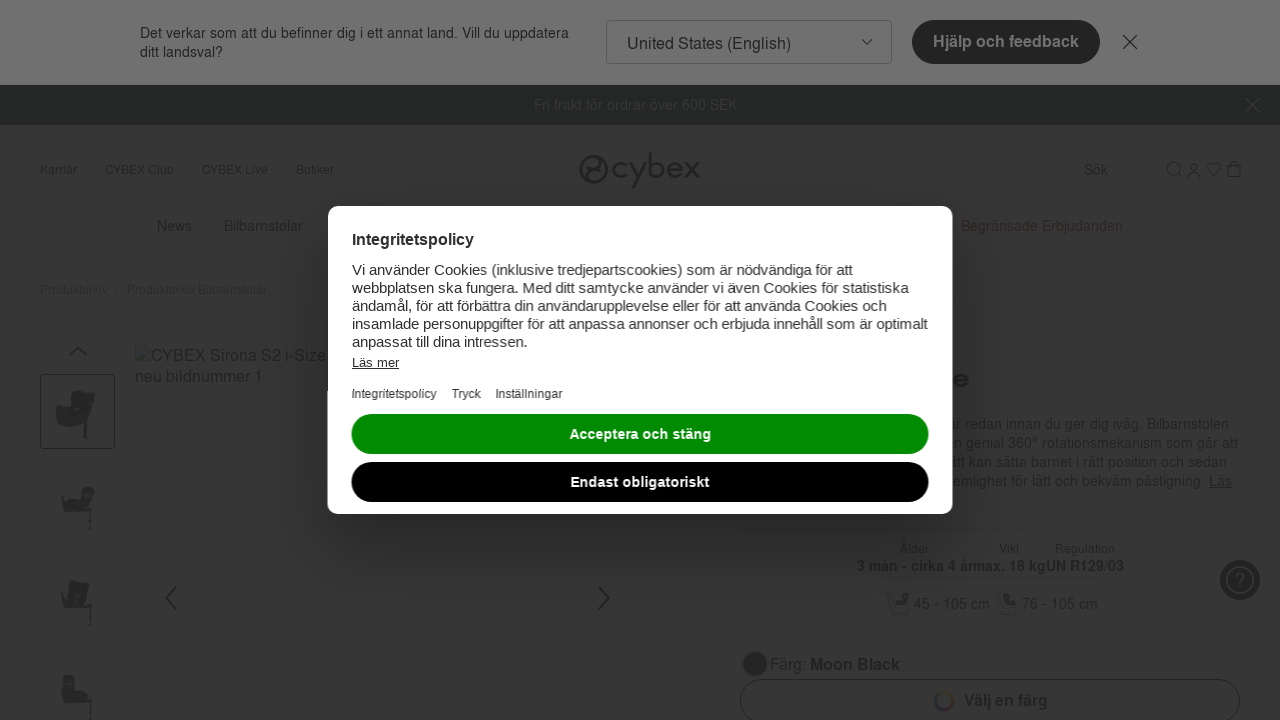

--- FILE ---
content_type: text/html; charset=UTF-8
request_url: https://car-compatibility-ui.goodbabyprod.com/sv_se/Sirona%20S2%20i-Size
body_size: 167
content:
<!DOCTYPE html>
<html lang="en">
<head>
    <meta charset="utf-8"/>
    <title>Car Compatibility</title>
    <link rel="icon" href="/favicon.png"/>
    <meta name="viewport" content="width=device-width"/>

    <style>
        body {
            background-color: #f3f3f3;
            padding-bottom: 100px;
        }
    </style>
</head>
<body data-sveltekit-preload-data="hover">
    <script src="/bundle.js?t=1769046300"></script>
</body>
</html>


--- FILE ---
content_type: text/html;charset=UTF-8
request_url: https://www.cybex-online.com/on/demandware.store/Sites-cybex-neu-Site/sv_SE/CQRecomm-Start
body_size: 6854
content:
    <div
        role="tabpanel"
        aria-labelledby="button-secondRecommendationPanel"
        aria-expanded="false"
        class="b-tab_panel"
        data-widget="pdpRecommendationTabPanel"
        data-is-alternative-products="true"
        id="secondRecommendationPanel"
        data-tab-id="button-secondRecommendationPanel"
        data-tab-name="Utforska alternativ"
        data-area="body"
    >
        <div class="b-product_details-recommendations">
            <div
                class="b-carousel m-with_counter_alt"
                data-widget="carouselSwiper"
                data-component-class="recommendations"
                data-id="carousel-2"
                data-slides-per-view="3.5"
                data-slides-per-view-tablet="3.5"
                data-slides-per-view-mobile="1.5"
                data-loop="false"
                data-observer="false"
                data-observe-parents="false"
                data-pagination-type="bullets"
                data-pagination-clickable="true"
                data-of-text="/"
            >
                <div class="b-carousel-inner m-tiles">
    <div class="b-carousel-content swiper" data-ref="swiperContent">
        <div class="swiper-wrapper">
            
                <!-- CQuotient Activity Tracking (viewReco-cquotient.js) -->
<script type="text/javascript">//<!--
/* <![CDATA[ */
(function(){
try {
	if(window.CQuotient) {
		var cq_params = {};
		cq_params.cookieId = window.CQuotient.getCQCookieId();
		cq_params.userId = window.CQuotient.getCQUserId();
		cq_params.emailId = CQuotient.getCQHashedEmail();
		cq_params.loginId = CQuotient.getCQHashedLogin();
		cq_params.accumulate = true;
		cq_params.products = [{
			id: 'cs-pl-sirona-t-i-size',
			sku: '',
			type: '',
			alt_id: ''
		}];
		cq_params.recommenderName = 'alternative-pdp-bottom';
		cq_params.realm = "BFHM";
		cq_params.siteId = "cybex-neu";
		cq_params.instanceType = "prd";
		cq_params.locale = window.CQuotient.locale;
		cq_params.slotId = 'pdp-recommendations-alternative-products';
		cq_params.slotConfigId = 'default-pdp-bottom-alternative';
		cq_params.slotConfigTemplate = 'slots\/recommendation\/recommendationsAlternativeProductsCarousel.isml';
		if(window.CQuotient.sendActivity)
			window.CQuotient.sendActivity( CQuotient.clientId, 'viewReco', cq_params );
		else
			window.CQuotient.activities.push( {activityType: 'viewReco', parameters: cq_params} );
	}
} catch(err) {}
})();
/* ]]> */
// -->
</script>
<script type="text/javascript">//<!--
/* <![CDATA[ (viewProduct-active_data.js) */
dw.ac._capture({id: "cs-pl-sirona-t-i-size", type: "recommendation"});
/* ]]> */
// -->
</script>
                    
                        <div class="swiper-slide">
                            





















<section
    class="js-analytics-item b-product_tile js-recommendation-tile"
    data-pid="cs-pl-sirona-t-i-size"
    data-widget="productTile"
    data-analytics="{&quot;id&quot;:&quot;cs-pl-sirona-t-i-size&quot;,&quot;name&quot;:&quot;Sirona T i-Size&quot;,&quot;brand&quot;:&quot;CYBEX Platinum&quot;,&quot;category&quot;:&quot;car-seats-toddler-car-seats&quot;,&quot;price&quot;:&quot;3519.20&quot;}"
    data-recommendation="true"
    data-recommendation-data="{&quot;available&quot;:true}"
    data-forward-to-parent="addProductFromRecommendation"
    data-accessibility-alerts='{
        "addedtowishlist": "Artikel tillagd i &ouml;nskelista",
        "removedfromwishlist": "Artikel borttagen fr&aring;n &ouml;nskelista"
    }'
>
    



















<div
    class="b-product_tile-top"
    data-widget="productTileImage"
    data-id="productTileImage"
    data-forward-to-parent="onProductLinkClick:wishlistButtonClickHandler"
>
    <a
        class="b-product_tile-image_link js-product_link"
        href="/sv/se/p/cs-pl-sirona-t-i-size.html"
        aria-label="Sirona T i-Size"
        data-event-click="onProductLinkClick"
        
    >
        
        <div class="b-product_tile-image ">
            <div class="b-product_tile-badges">
                <ul data-ref="badgesWrapper">
    
        <li>
            <div 
                class="b-badge"
                style="background: #DEBD6E; color: #000000; border-color: #FFFFFF;"
            >               
                Testvinnare 10/2023
            </div>
        </li>
    
</ul>
<script type="template/mustache" data-ref="badgesDefaultTemplate">
    <ul data-ref="badgesWrapper">
        {{#badgesDetails.length}}
            {{#badgesDetails}}
                <li>
                    <div 
                        class="b-badge"
                        style="background: {{style.background}}; color: {{style.color}}; border-color: {{style.border}};"
                    >
                        {{text}}
                    </div>
                </li>
            {{/badgesDetails}}
        {{/badgesDetails.length}}
    </ul>
</script>

<ul data-ref="badgesOverlay"></ul>
<script type="template/mustache" data-ref="badgesOverlayTemplate">
    <ul data-ref="badgesOverlay">
        {{#badgesDetails.length}}
            {{#badgesDetails}}
                <li>
                    <div 
                        class="b-badge" 
                        style="background: {{style.background}}; color: {{style.color}}; border-color: {{style.border}};"
                    >
                        {{text}}
                    </div>
                </li>
            {{/badgesDetails}}
        {{/badgesDetails.length}}
    </ul>
</script>

            </div>
            
                
    <div class="b-wishlist_toggle-8px">
        <input
            data-widget="widget"
            data-component-class="wishlistToggleCheckbox"
            data-pid="cs-pl-sirona-t-i-size"
            class="b-wishlist_toggle-input"
            id="wishlist-id-tileImage-cs-pl-sirona-t-i-size"
            type="checkbox"
            tabindex="-1"
        />
        <label
            data-widget="wishlistButton"
            data-component-class="wishlistToggleLabel"
            data-event-click="handleClick"
            data-event-keydown="handleKeydown"
            data-widget-event-click="wishlistButtonClickHandler"
            data-how-to-access-header="Produkten l&auml;ggs till p&aring; &ouml;nskelistan"
            class="b-wishlist_toggle-label"
            for="wishlist-id-tileImage-cs-pl-sirona-t-i-size"
            aria-label="Wishlist toggle"
            data-pid="cs-pl-sirona-t-i-size"
            tabindex="0"
            role="button"
            aria-pressed="false"
            
                data-page="pdp-reco"
            
        >
            <span class="b-wishlist_toggle-label_in">
                <svg class="b-wishlist_toggle-icon" width="30" height="30" version="1.1" viewBox="0 0 30 30" xmlns="http://www.w3.org/2000/svg">
                    <path class="b-wishlist_toggle-icon_outer" d="m19.632 5.0089h-0.0954c-2.0068-0.053227-3.594 0.77622-4.731 2.4484-1.1064-1.6722-2.5639-2.4884-4.3457-2.4529h-0.09157c-1.1332 0-5.3682 1.2774-5.3682 7.505 0 6.2276 9.1225 12.153 9.5078 12.393l0.16025 0.0976 0.33573-0.0532 0.0878-0.0533c0.4044-0.2395 9.9084-5.8993 9.9084-12.389 0-6.4892-4.235-7.505-5.3682-7.505z" fill="#000000" />
                    <path class="b-wishlist_toggle-icon_inner" d="m14.802 23.576c-1.4193-0.9271-8.6608-5.9126-8.6608-11.062 0-5.9082 4.1816-6.1743 4.2236-6.1743h0.11827c0.0496 0 0.11064-0.00443 0.17932-0.00443 0.72491 0 2.3541 0.17299 3.6208 2.5904l0.16787 0.31936h0.70201l0.1679-0.31936c1.3888-2.6569 3.4987-2.6037 4.193-2.5904h0.1183c0.042 0 4.2236 0.26613 4.2236 6.1743 0 5.1719-7.6307 10.175-9.0538 11.062z" fill="#ffffff" />
                </svg>
            </span>
        </label>
    </div>




            

            <picture class="b-product_tile-image_in" data-tau="product_image" data-ref="image">
                
                    <source media="(min-width: 1024px)" srcset="https://www.cybex-online.com/dw/image/v2/BFHM_PRD/on/demandware.static/-/Sites-cybex-master-catalog/default/dw5cafe2d5/images/products/cs-pl-sirona-t-i-size/cyb_23_eu_y045_sironat_baset_migr_plus_greyedout_187bcea3d9a48670.jpeg?sw=400&amp;sh=400&amp;sm=fit&amp;q=70&amp;strip=false, https://www.cybex-online.com/dw/image/v2/BFHM_PRD/on/demandware.static/-/Sites-cybex-master-catalog/default/dw5cafe2d5/images/products/cs-pl-sirona-t-i-size/cyb_23_eu_y045_sironat_baset_migr_plus_greyedout_187bcea3d9a48670.jpeg?sw=800&amp;sh=800&amp;sm=fit&amp;q=70&amp;strip=false 2x" />
                
                    <source media="(min-width: 768px) and (max-width: 1023px)" srcset="https://www.cybex-online.com/dw/image/v2/BFHM_PRD/on/demandware.static/-/Sites-cybex-master-catalog/default/dw5cafe2d5/images/products/cs-pl-sirona-t-i-size/cyb_23_eu_y045_sironat_baset_migr_plus_greyedout_187bcea3d9a48670.jpeg?sw=900&amp;sh=900&amp;sm=fit&amp;q=70&amp;strip=false, https://www.cybex-online.com/dw/image/v2/BFHM_PRD/on/demandware.static/-/Sites-cybex-master-catalog/default/dw5cafe2d5/images/products/cs-pl-sirona-t-i-size/cyb_23_eu_y045_sironat_baset_migr_plus_greyedout_187bcea3d9a48670.jpeg?sw=1800&amp;sh=1800&amp;sm=fit&amp;q=70&amp;strip=false 2x" />
                
                    <source media="(max-width: 767px)" srcset="https://www.cybex-online.com/dw/image/v2/BFHM_PRD/on/demandware.static/-/Sites-cybex-master-catalog/default/dw5cafe2d5/images/products/cs-pl-sirona-t-i-size/cyb_23_eu_y045_sironat_baset_migr_plus_greyedout_187bcea3d9a48670.jpeg?sw=640&amp;sh=640&amp;sm=fit&amp;q=70&amp;strip=false, https://www.cybex-online.com/dw/image/v2/BFHM_PRD/on/demandware.static/-/Sites-cybex-master-catalog/default/dw5cafe2d5/images/products/cs-pl-sirona-t-i-size/cyb_23_eu_y045_sironat_baset_migr_plus_greyedout_187bcea3d9a48670.jpeg?sw=1280&amp;sh=1280&amp;sm=fit&amp;q=70&amp;strip=false 2x" />
                
                <img
                    src="https://www.cybex-online.com/dw/image/v2/BFHM_PRD/on/demandware.static/-/Sites-cybex-master-catalog/default/dw5cafe2d5/images/products/cs-pl-sirona-t-i-size/cyb_23_eu_y045_sironat_baset_migr_plus_greyedout_187bcea3d9a48670.jpeg?sw=400&amp;sh=400&amp;sm=fit&amp;q=70&amp;strip=false"
                    alt="Sirona T i-Size"
                    title="CYBEX Sirona T i-Size in "
                    width="260"
                    height="346"
                    loading="lazy"
                />
            </picture>

            
            
            <div data-ref="overlay" class="b-product_tile-overlay"></div>
        </div>
    </a>
</div>

    <div class="b-product_tile-body">
        
            <div class="b-product_tile-subbrand">
                CYBEX Platinum
            </div>
        
        
<h3 class="b-product_tile-title">
    <span class="b-product_tile-link">Sirona T i-Size</span>
</h3>

        
    
    <div class="b-product_tile-rating">
        <svg class="b-product_tile-rating_stars" width="94" height="16"  viewBox="0 0 94 16" xml:space="preserve" xmlns="http://www.w3.org/2000/svg">
            <path d="m8.6995 0.52973-2.2964 5.1258-5.8734 0.47116 4.4614 3.6577-1.3393 5.4354 5.0478-2.8839 5.0478 2.8839-1.3394-5.4354 4.4614-3.6577-5.8734-0.47116zm19.555 0-2.2964 5.1258-5.8734 0.47116 4.4614 3.6577-1.3393 5.4354 5.0478-2.8839 5.0478 2.8839-1.3393-5.4354 4.4614-3.6577-5.8734-0.47116zm19.816 0-2.2964 5.1258-5.8734 0.47116 4.4614 3.6577-1.3394 5.4354 5.0478-2.8839 5.0478 2.8839-1.3394-5.4354 4.4614-3.6577-5.8734-0.47116zm18.615 0-2.2964 5.1258-5.8734 0.47116 4.4614 3.6577-1.3394 5.4354 5.0478-2.8839 5.0478 2.8839-1.3393-5.4354 4.4614-3.6577-5.8734-0.47116zm18.615 0.25037-2.2964 5.1258-5.8734 0.47116 4.4614 3.6577-1.3394 5.4354 5.0478-2.8839 5.0478 2.8839-1.3393-5.4354 4.4614-3.6577-5.8734-0.47116z" fill="none" stroke="#FFA200" stroke-linejoin="round" stroke-width="1"/>
            <path class="m-clip-4_5" d="m8.6995 0.52973-2.2964 5.1258-5.8734 0.47116 4.4614 3.6577-1.3393 5.4354 5.0478-2.8839 5.0478 2.8839-1.3394-5.4354 4.4614-3.6577-5.8734-0.47116zm19.555 0-2.2964 5.1258-5.8734 0.47116 4.4614 3.6577-1.3393 5.4354 5.0478-2.8839 5.0478 2.8839-1.3393-5.4354 4.4614-3.6577-5.8734-0.47116zm19.816 0-2.2964 5.1258-5.8734 0.47116 4.4614 3.6577-1.3394 5.4354 5.0478-2.8839 5.0478 2.8839-1.3394-5.4354 4.4614-3.6577-5.8734-0.47116zm18.615 0-2.2964 5.1258-5.8734 0.47116 4.4614 3.6577-1.3394 5.4354 5.0478-2.8839 5.0478 2.8839-1.3393-5.4354 4.4614-3.6577-5.8734-0.47116zm18.615 0.25037-2.2964 5.1258-5.8734 0.47116 4.4614 3.6577-1.3394 5.4354 5.0478-2.8839 5.0478 2.8839-1.3393-5.4354 4.4614-3.6577-5.8734-0.47116z" fill="#FFA200" />
        </svg>

        <span>(318)</span>
    </div>


        
        <div class="b-product_tile-price m-price_recommendation">
            
    <span
        data-ref="priceContainer"
        class="b-price b-price_default"
        
        data-tau-price="product_price"
    >
        <!--
        <meta itemprop="priceCurrency" content="USD">
        itemprop="price" on price
        -->
        
            


<span class="b-price-from">Fr&aring;n</span>






    <span
        class="b-price-item"
        content="4399.00"
        data-tau-price="price-range"
        
    >



    kr 4.399,00


</span>




        
    </span>


        </div>
    </div>

    
        <div class="b-compare_button m-plp">
            

    <button
        class="b-compare_button_label"
        data-event-click="addFromPlpToCompare"
        data-event-keydown="handleKeydown"
        data-ref="comparePlpButton"
        data-pid="cs-pl-sirona-t-i-size"
        data-plp-category="pdp"
        data-plp-button="true"
        data-compare-categories="car-seats,toddler-car-seats"
        data-comparison-data="{&quot;id&quot;:&quot;cs-pl-sirona-t-i-size&quot;,&quot;name&quot;:&quot;Sirona T i-Size&quot;,&quot;price&quot;:{&quot;type&quot;:&quot;range&quot;,&quot;min&quot;:{&quot;sales&quot;:{&quot;value&quot;:4399,&quot;currency&quot;:&quot;SEK&quot;,&quot;formatted&quot;:&quot;kr 4.399,00&quot;,&quot;decimalPrice&quot;:&quot;4399.00&quot;,&quot;original&quot;:{}},&quot;list&quot;:null,&quot;isDefaultPrice&quot;:true,&quot;isPriceAvailable&quot;:true},&quot;max&quot;:{&quot;sales&quot;:{&quot;value&quot;:4999,&quot;currency&quot;:&quot;SEK&quot;,&quot;formatted&quot;:&quot;kr 4.999,00&quot;,&quot;decimalPrice&quot;:&quot;4999.00&quot;,&quot;original&quot;:{}},&quot;list&quot;:null,&quot;isDefaultPrice&quot;:true,&quot;isPriceAvailable&quot;:true},&quot;isRangePrice&quot;:true,&quot;isPriceAvailable&quot;:true},&quot;image&quot;:{&quot;sources&quot;:[{&quot;srcset&quot;:&quot;https://www.cybex-online.com/dw/image/v2/BFHM_PRD/on/demandware.static/-/Sites-cybex-master-catalog/default/dw5cafe2d5/images/products/cs-pl-sirona-t-i-size/cyb_23_eu_y045_sironat_baset_migr_plus_greyedout_187bcea3d9a48670.jpeg?sw=66&amp;sh=66&amp;sm=fit&amp;q=70&amp;strip=true, https://www.cybex-online.com/dw/image/v2/BFHM_PRD/on/demandware.static/-/Sites-cybex-master-catalog/default/dw5cafe2d5/images/products/cs-pl-sirona-t-i-size/cyb_23_eu_y045_sironat_baset_migr_plus_greyedout_187bcea3d9a48670.jpeg?sw=132&amp;sh=132&amp;sm=fit&amp;q=70&amp;strip=true 2x&quot;,&quot;media&quot;:&quot;(min-width: 1024px)&quot;},{&quot;srcset&quot;:&quot;https://www.cybex-online.com/dw/image/v2/BFHM_PRD/on/demandware.static/-/Sites-cybex-master-catalog/default/dw5cafe2d5/images/products/cs-pl-sirona-t-i-size/cyb_23_eu_y045_sironat_baset_migr_plus_greyedout_187bcea3d9a48670.jpeg?sw=66&amp;sh=66&amp;sm=fit&amp;q=70&amp;strip=true, https://www.cybex-online.com/dw/image/v2/BFHM_PRD/on/demandware.static/-/Sites-cybex-master-catalog/default/dw5cafe2d5/images/products/cs-pl-sirona-t-i-size/cyb_23_eu_y045_sironat_baset_migr_plus_greyedout_187bcea3d9a48670.jpeg?q=65&amp;strip=true 2x&quot;,&quot;media&quot;:&quot;(min-width: 768px) and (max-width: 1023px)&quot;},{&quot;srcset&quot;:&quot;https://www.cybex-online.com/dw/image/v2/BFHM_PRD/on/demandware.static/-/Sites-cybex-master-catalog/default/dw5cafe2d5/images/products/cs-pl-sirona-t-i-size/cyb_23_eu_y045_sironat_baset_migr_plus_greyedout_187bcea3d9a48670.jpeg?sw=66&amp;sh=66&amp;sm=fit&amp;q=70&amp;strip=true, https://www.cybex-online.com/dw/image/v2/BFHM_PRD/on/demandware.static/-/Sites-cybex-master-catalog/default/dw5cafe2d5/images/products/cs-pl-sirona-t-i-size/cyb_23_eu_y045_sironat_baset_migr_plus_greyedout_187bcea3d9a48670.jpeg?q=65&amp;strip=true 2x&quot;,&quot;media&quot;:&quot;(max-width: 767px)&quot;}],&quot;alt&quot;:&quot;CYBEX Sirona T i-Size in  large&quot;,&quot;url&quot;:&quot;https://www.cybex-online.com/dw/image/v2/BFHM_PRD/on/demandware.static/-/Sites-cybex-master-catalog/default/dw5cafe2d5/images/products/cs-pl-sirona-t-i-size/cyb_23_eu_y045_sironat_baset_migr_plus_greyedout_187bcea3d9a48670.jpeg?sw=66&amp;sh=66&amp;sm=fit&amp;q=70&amp;strip=true&quot;,&quot;index&quot;:&quot;0&quot;,&quot;title&quot;:&quot;CYBEX Sirona T i-Size in &quot;,&quot;absURL&quot;:&quot;https://www.cybex-online.com/dw/image/v2/BFHM_PRD/on/demandware.static/-/Sites-cybex-master-catalog/default/dw5cafe2d5/images/products/cs-pl-sirona-t-i-size/cyb_23_eu_y045_sironat_baset_migr_plus_greyedout_187bcea3d9a48670.jpeg?sw=66&amp;sh=66&amp;sm=fit&amp;q=70&amp;strip=true&quot;,&quot;empty&quot;:false,&quot;fileName&quot;:&quot;cyb_23_eu_y045_sironat_baset_migr_plus_greyedout_187bcea3d9a48670.jpeg&quot;},&quot;compareCategories&quot;:&quot;car-seats,toddler-car-seats&quot;,&quot;availableByCountry&quot;:true,&quot;alternativeAdd2CartConfigured&quot;:false}"
        data-max-comparison-count="5"
        data-accessibility-alerts='{
            "addedToComparison": "Produkt přid&aacute;n do srovn&aacute;n&iacute;.",
            "reachedLimit": "Dosažen maxim&aacute;ln&iacute; počet produktů."
        }'
    >
        

    
    

    
    
        <svg preserveAspectRatio="none" class="b-compare_button-icon b-compare_button-icon_1" xmlns="http://www.w3.org/2000/svg" width="60" height="60" viewBox="0 0 60 60">
                    <path d="M7.4 5.8a4.9 4.9 0 0 0-4.9 4.9V38c0 2.6 2.2 4.8 4.9 4.8h19.9V49a5 5 0 0 0 5 5h20.2a5 5 0 0 0 5-5V22a5 5 0 0 0-5-5H32.7v-6.3c0-2.7-2.2-4.9-4.9-4.9zm0 3h20.4c1 0 2 .8 2 1.9v7a5 5 0 0 0-2.5 4.2v18h-20c-1 0-1.8-1-1.8-2V10.8c0-1 .8-1.9 1.9-1.9zm7.1 9.4v3l4.4 2.4-4.4 2.4v3l7.6-4.1v-2.5zM32.2 20h20.3a2 2 0 0 1 2 2v27a2 2 0 0 1-2 2H32.2c-1 0-2-.9-2-2V22c0-1.1 1-2 2-2zm14 11-7.6 4v2.6l7.6 4.1v-3l-4.4-2.4 4.4-2.4v-3z" fill="currentColor" />
                </svg>

                <svg preserveAspectRatio="none" class="b-compare_button-icon b-compare_button-icon_2" xmlns="http://www.w3.org/2000/svg" width="60" height="60" viewBox="0 0 60 60">
                    <path d="M7.4 8.8v.1c-.55 0-1.03.22-1.36.57-.34.35-.54.83-.54 1.33v27.1c0 .5.2 1 .53 1.38.32.37.77.62 1.27.62h20v-18a5 5 0 0 1 0-.1 5 5 0 0 1 .05-.5 5 5 0 0 1 .1-.5 5 5 0 0 1 .15-.47 5 5 0 0 1 .2-.46 5 5 0 0 1 .23-.44 5 5 0 0 1 .28-.41 5 5 0 0 1 .32-.39 5 5 0 0 1 .36-.35 5 5 0 0 1 .4-.3 5 5 0 0 1 .41-.28v-7c0-.55-.25-1.02-.62-1.36a2.09 2.09 0 0 0-1.38-.54H7.4zm7.1 9.4 7.6 4.2v2.5L14.5 29v-3l4.4-2.4-4.4-2.4v-3zM32.2 20c-.5 0-1 .23-1.38.59-.37.36-.62.86-.62 1.41v27c0 .55.25 1.05.62 1.41.38.36.88.59 1.38.59h20.3a2 2 0 0 0 2-2V22a2 2 0 0 0-2-2H32.2zm14 11v2.9l-4.4 2.4 4.4 2.4v3l-7.6-4.1V35l7.6-4z" fill="#000000"/>
                </svg>
    





        <span>J&auml;mf&ouml;r</span>
    </button>


        </div>
    

</section>

                        </div>
                    
                
            
                <!-- CQuotient Activity Tracking (viewReco-cquotient.js) -->
<script type="text/javascript">//<!--
/* <![CDATA[ */
(function(){
try {
	if(window.CQuotient) {
		var cq_params = {};
		cq_params.cookieId = window.CQuotient.getCQCookieId();
		cq_params.userId = window.CQuotient.getCQUserId();
		cq_params.emailId = CQuotient.getCQHashedEmail();
		cq_params.loginId = CQuotient.getCQHashedLogin();
		cq_params.accumulate = true;
		cq_params.products = [{
			id: 'cs-pl-anoris-t2-i-size',
			sku: '',
			type: '',
			alt_id: ''
		}];
		cq_params.recommenderName = 'alternative-pdp-bottom';
		cq_params.realm = "BFHM";
		cq_params.siteId = "cybex-neu";
		cq_params.instanceType = "prd";
		cq_params.locale = window.CQuotient.locale;
		cq_params.slotId = 'pdp-recommendations-alternative-products';
		cq_params.slotConfigId = 'default-pdp-bottom-alternative';
		cq_params.slotConfigTemplate = 'slots\/recommendation\/recommendationsAlternativeProductsCarousel.isml';
		if(window.CQuotient.sendActivity)
			window.CQuotient.sendActivity( CQuotient.clientId, 'viewReco', cq_params );
		else
			window.CQuotient.activities.push( {activityType: 'viewReco', parameters: cq_params} );
	}
} catch(err) {}
})();
/* ]]> */
// -->
</script>
<script type="text/javascript">//<!--
/* <![CDATA[ (viewProduct-active_data.js) */
dw.ac._capture({id: "cs-pl-anoris-t2-i-size", type: "recommendation"});
/* ]]> */
// -->
</script>
                    
                        <div class="swiper-slide">
                            





















<section
    class="js-analytics-item b-product_tile js-recommendation-tile"
    data-pid="cs-pl-anoris-t2-i-size"
    data-widget="productTile"
    data-analytics="{&quot;id&quot;:&quot;cs-pl-anoris-t2-i-size&quot;,&quot;name&quot;:&quot;Anoris T2 i-Size Plus&quot;,&quot;brand&quot;:&quot;CYBEX Platinum&quot;,&quot;category&quot;:&quot;car-seats-toddler-car-seats&quot;,&quot;price&quot;:&quot;7759.20&quot;}"
    data-recommendation="true"
    data-recommendation-data="{&quot;available&quot;:true}"
    data-forward-to-parent="addProductFromRecommendation"
    data-accessibility-alerts='{
        "addedtowishlist": "Artikel tillagd i &ouml;nskelista",
        "removedfromwishlist": "Artikel borttagen fr&aring;n &ouml;nskelista"
    }'
>
    



















<div
    class="b-product_tile-top"
    data-widget="productTileImage"
    data-id="productTileImage"
    data-forward-to-parent="onProductLinkClick:wishlistButtonClickHandler"
>
    <a
        class="b-product_tile-image_link js-product_link"
        href="/sv/se/p/cs-pl-anoris-t2-i-size.html"
        aria-label="Anoris T2 i-Size Plus"
        data-event-click="onProductLinkClick"
        
    >
        
        <div class="b-product_tile-image ">
            <div class="b-product_tile-badges">
                <ul data-ref="badgesWrapper">
    
        <li>
            <div 
                class="b-badge"
                style="background: #FFFFFF; color: #000000; border-color: #C7CCCE;"
            >               
                Award Winner
            </div>
        </li>
    
</ul>
<script type="template/mustache" data-ref="badgesDefaultTemplate">
    <ul data-ref="badgesWrapper">
        {{#badgesDetails.length}}
            {{#badgesDetails}}
                <li>
                    <div 
                        class="b-badge"
                        style="background: {{style.background}}; color: {{style.color}}; border-color: {{style.border}};"
                    >
                        {{text}}
                    </div>
                </li>
            {{/badgesDetails}}
        {{/badgesDetails.length}}
    </ul>
</script>

<ul data-ref="badgesOverlay"></ul>
<script type="template/mustache" data-ref="badgesOverlayTemplate">
    <ul data-ref="badgesOverlay">
        {{#badgesDetails.length}}
            {{#badgesDetails}}
                <li>
                    <div 
                        class="b-badge" 
                        style="background: {{style.background}}; color: {{style.color}}; border-color: {{style.border}};"
                    >
                        {{text}}
                    </div>
                </li>
            {{/badgesDetails}}
        {{/badgesDetails.length}}
    </ul>
</script>

            </div>
            
                
    <div class="b-wishlist_toggle-8px">
        <input
            data-widget="widget"
            data-component-class="wishlistToggleCheckbox"
            data-pid="cs-pl-anoris-t2-i-size"
            class="b-wishlist_toggle-input"
            id="wishlist-id-tileImage-cs-pl-anoris-t2-i-size"
            type="checkbox"
            tabindex="-1"
        />
        <label
            data-widget="wishlistButton"
            data-component-class="wishlistToggleLabel"
            data-event-click="handleClick"
            data-event-keydown="handleKeydown"
            data-widget-event-click="wishlistButtonClickHandler"
            data-how-to-access-header="Produkten l&auml;ggs till p&aring; &ouml;nskelistan"
            class="b-wishlist_toggle-label"
            for="wishlist-id-tileImage-cs-pl-anoris-t2-i-size"
            aria-label="Wishlist toggle"
            data-pid="cs-pl-anoris-t2-i-size"
            tabindex="0"
            role="button"
            aria-pressed="false"
            
                data-page="pdp-reco"
            
        >
            <span class="b-wishlist_toggle-label_in">
                <svg class="b-wishlist_toggle-icon" width="30" height="30" version="1.1" viewBox="0 0 30 30" xmlns="http://www.w3.org/2000/svg">
                    <path class="b-wishlist_toggle-icon_outer" d="m19.632 5.0089h-0.0954c-2.0068-0.053227-3.594 0.77622-4.731 2.4484-1.1064-1.6722-2.5639-2.4884-4.3457-2.4529h-0.09157c-1.1332 0-5.3682 1.2774-5.3682 7.505 0 6.2276 9.1225 12.153 9.5078 12.393l0.16025 0.0976 0.33573-0.0532 0.0878-0.0533c0.4044-0.2395 9.9084-5.8993 9.9084-12.389 0-6.4892-4.235-7.505-5.3682-7.505z" fill="#000000" />
                    <path class="b-wishlist_toggle-icon_inner" d="m14.802 23.576c-1.4193-0.9271-8.6608-5.9126-8.6608-11.062 0-5.9082 4.1816-6.1743 4.2236-6.1743h0.11827c0.0496 0 0.11064-0.00443 0.17932-0.00443 0.72491 0 2.3541 0.17299 3.6208 2.5904l0.16787 0.31936h0.70201l0.1679-0.31936c1.3888-2.6569 3.4987-2.6037 4.193-2.5904h0.1183c0.042 0 4.2236 0.26613 4.2236 6.1743 0 5.1719-7.6307 10.175-9.0538 11.062z" fill="#ffffff" />
                </svg>
            </span>
        </label>
    </div>




            

            <picture class="b-product_tile-image_in" data-tau="product_image" data-ref="image">
                
                    <source media="(min-width: 1024px)" srcset="https://www.cybex-online.com/dw/image/v2/BFHM_PRD/on/demandware.static/-/Sites-cybex-master-catalog/default/dw918427ad/images/products/cs-pl-anoris-t2-i-size/cyb_24_eu_y045_anorist2_migr_plus_canopy_18d1735679712870.jpeg?sw=400&amp;sh=400&amp;sm=fit&amp;q=70&amp;strip=false, https://www.cybex-online.com/dw/image/v2/BFHM_PRD/on/demandware.static/-/Sites-cybex-master-catalog/default/dw918427ad/images/products/cs-pl-anoris-t2-i-size/cyb_24_eu_y045_anorist2_migr_plus_canopy_18d1735679712870.jpeg?sw=800&amp;sh=800&amp;sm=fit&amp;q=70&amp;strip=false 2x" />
                
                    <source media="(min-width: 768px) and (max-width: 1023px)" srcset="https://www.cybex-online.com/dw/image/v2/BFHM_PRD/on/demandware.static/-/Sites-cybex-master-catalog/default/dw918427ad/images/products/cs-pl-anoris-t2-i-size/cyb_24_eu_y045_anorist2_migr_plus_canopy_18d1735679712870.jpeg?sw=900&amp;sh=900&amp;sm=fit&amp;q=70&amp;strip=false, https://www.cybex-online.com/dw/image/v2/BFHM_PRD/on/demandware.static/-/Sites-cybex-master-catalog/default/dw918427ad/images/products/cs-pl-anoris-t2-i-size/cyb_24_eu_y045_anorist2_migr_plus_canopy_18d1735679712870.jpeg?sw=1800&amp;sh=1800&amp;sm=fit&amp;q=70&amp;strip=false 2x" />
                
                    <source media="(max-width: 767px)" srcset="https://www.cybex-online.com/dw/image/v2/BFHM_PRD/on/demandware.static/-/Sites-cybex-master-catalog/default/dw918427ad/images/products/cs-pl-anoris-t2-i-size/cyb_24_eu_y045_anorist2_migr_plus_canopy_18d1735679712870.jpeg?sw=640&amp;sh=640&amp;sm=fit&amp;q=70&amp;strip=false, https://www.cybex-online.com/dw/image/v2/BFHM_PRD/on/demandware.static/-/Sites-cybex-master-catalog/default/dw918427ad/images/products/cs-pl-anoris-t2-i-size/cyb_24_eu_y045_anorist2_migr_plus_canopy_18d1735679712870.jpeg?sw=1280&amp;sh=1280&amp;sm=fit&amp;q=70&amp;strip=false 2x" />
                
                <img
                    src="https://www.cybex-online.com/dw/image/v2/BFHM_PRD/on/demandware.static/-/Sites-cybex-master-catalog/default/dw918427ad/images/products/cs-pl-anoris-t2-i-size/cyb_24_eu_y045_anorist2_migr_plus_canopy_18d1735679712870.jpeg?sw=400&amp;sh=400&amp;sm=fit&amp;q=70&amp;strip=false"
                    alt="Anoris T2 i-Size Plus"
                    title="CYBEX Anoris T2 i-Size Plus in "
                    width="260"
                    height="346"
                    loading="lazy"
                />
            </picture>

            
            
            <div data-ref="overlay" class="b-product_tile-overlay"></div>
        </div>
    </a>
</div>

    <div class="b-product_tile-body">
        
            <div class="b-product_tile-subbrand">
                CYBEX Platinum
            </div>
        
        
<h3 class="b-product_tile-title">
    <span class="b-product_tile-link">Anoris T2 i-Size Plus</span>
</h3>

        
    
    <div class="b-product_tile-rating">
        <svg class="b-product_tile-rating_stars" width="94" height="16"  viewBox="0 0 94 16" xml:space="preserve" xmlns="http://www.w3.org/2000/svg">
            <path d="m8.6995 0.52973-2.2964 5.1258-5.8734 0.47116 4.4614 3.6577-1.3393 5.4354 5.0478-2.8839 5.0478 2.8839-1.3394-5.4354 4.4614-3.6577-5.8734-0.47116zm19.555 0-2.2964 5.1258-5.8734 0.47116 4.4614 3.6577-1.3393 5.4354 5.0478-2.8839 5.0478 2.8839-1.3393-5.4354 4.4614-3.6577-5.8734-0.47116zm19.816 0-2.2964 5.1258-5.8734 0.47116 4.4614 3.6577-1.3394 5.4354 5.0478-2.8839 5.0478 2.8839-1.3394-5.4354 4.4614-3.6577-5.8734-0.47116zm18.615 0-2.2964 5.1258-5.8734 0.47116 4.4614 3.6577-1.3394 5.4354 5.0478-2.8839 5.0478 2.8839-1.3393-5.4354 4.4614-3.6577-5.8734-0.47116zm18.615 0.25037-2.2964 5.1258-5.8734 0.47116 4.4614 3.6577-1.3394 5.4354 5.0478-2.8839 5.0478 2.8839-1.3393-5.4354 4.4614-3.6577-5.8734-0.47116z" fill="none" stroke="#FFA200" stroke-linejoin="round" stroke-width="1"/>
            <path class="m-clip-4_4" d="m8.6995 0.52973-2.2964 5.1258-5.8734 0.47116 4.4614 3.6577-1.3393 5.4354 5.0478-2.8839 5.0478 2.8839-1.3394-5.4354 4.4614-3.6577-5.8734-0.47116zm19.555 0-2.2964 5.1258-5.8734 0.47116 4.4614 3.6577-1.3393 5.4354 5.0478-2.8839 5.0478 2.8839-1.3393-5.4354 4.4614-3.6577-5.8734-0.47116zm19.816 0-2.2964 5.1258-5.8734 0.47116 4.4614 3.6577-1.3394 5.4354 5.0478-2.8839 5.0478 2.8839-1.3394-5.4354 4.4614-3.6577-5.8734-0.47116zm18.615 0-2.2964 5.1258-5.8734 0.47116 4.4614 3.6577-1.3394 5.4354 5.0478-2.8839 5.0478 2.8839-1.3393-5.4354 4.4614-3.6577-5.8734-0.47116zm18.615 0.25037-2.2964 5.1258-5.8734 0.47116 4.4614 3.6577-1.3394 5.4354 5.0478-2.8839 5.0478 2.8839-1.3393-5.4354 4.4614-3.6577-5.8734-0.47116z" fill="#FFA200" />
        </svg>

        <span>(57)</span>
    </div>


        
        <div class="b-product_tile-price m-price_recommendation">
            
    <span
        data-ref="priceContainer"
        class="b-price b-price_default"
        
        data-tau-price="product_price"
    >
        <!--
        <meta itemprop="priceCurrency" content="USD">
        itemprop="price" on price
        -->
        
            
            







    <span
        data-ref="priceItem"
        class="b-price-item"
        content="9699.00"
        data-tau-price="list"
        
    >

    kr 9.699,00


</span>



        
    </span>


        </div>
    </div>

    
        <div class="b-compare_button m-plp">
            

    <button
        class="b-compare_button_label"
        data-event-click="addFromPlpToCompare"
        data-event-keydown="handleKeydown"
        data-ref="comparePlpButton"
        data-pid="cs-pl-anoris-t2-i-size"
        data-plp-category="pdp"
        data-plp-button="true"
        data-compare-categories="car-seats,toddler-car-seats"
        data-comparison-data="{&quot;id&quot;:&quot;cs-pl-anoris-t2-i-size&quot;,&quot;name&quot;:&quot;Anoris T2 i-Size Plus&quot;,&quot;price&quot;:{&quot;sales&quot;:{&quot;value&quot;:9699,&quot;currency&quot;:&quot;SEK&quot;,&quot;formatted&quot;:&quot;kr 9.699,00&quot;,&quot;decimalPrice&quot;:&quot;9699.00&quot;,&quot;original&quot;:{}},&quot;list&quot;:null,&quot;isDefaultPrice&quot;:true,&quot;isPriceAvailable&quot;:true},&quot;image&quot;:{&quot;sources&quot;:[{&quot;srcset&quot;:&quot;https://www.cybex-online.com/dw/image/v2/BFHM_PRD/on/demandware.static/-/Sites-cybex-master-catalog/default/dw918427ad/images/products/cs-pl-anoris-t2-i-size/cyb_24_eu_y045_anorist2_migr_plus_canopy_18d1735679712870.jpeg?sw=66&amp;sh=66&amp;sm=fit&amp;q=70&amp;strip=true, https://www.cybex-online.com/dw/image/v2/BFHM_PRD/on/demandware.static/-/Sites-cybex-master-catalog/default/dw918427ad/images/products/cs-pl-anoris-t2-i-size/cyb_24_eu_y045_anorist2_migr_plus_canopy_18d1735679712870.jpeg?sw=132&amp;sh=132&amp;sm=fit&amp;q=70&amp;strip=true 2x&quot;,&quot;media&quot;:&quot;(min-width: 1024px)&quot;},{&quot;srcset&quot;:&quot;https://www.cybex-online.com/dw/image/v2/BFHM_PRD/on/demandware.static/-/Sites-cybex-master-catalog/default/dw918427ad/images/products/cs-pl-anoris-t2-i-size/cyb_24_eu_y045_anorist2_migr_plus_canopy_18d1735679712870.jpeg?sw=66&amp;sh=66&amp;sm=fit&amp;q=70&amp;strip=true, https://www.cybex-online.com/dw/image/v2/BFHM_PRD/on/demandware.static/-/Sites-cybex-master-catalog/default/dw918427ad/images/products/cs-pl-anoris-t2-i-size/cyb_24_eu_y045_anorist2_migr_plus_canopy_18d1735679712870.jpeg?q=65&amp;strip=true 2x&quot;,&quot;media&quot;:&quot;(min-width: 768px) and (max-width: 1023px)&quot;},{&quot;srcset&quot;:&quot;https://www.cybex-online.com/dw/image/v2/BFHM_PRD/on/demandware.static/-/Sites-cybex-master-catalog/default/dw918427ad/images/products/cs-pl-anoris-t2-i-size/cyb_24_eu_y045_anorist2_migr_plus_canopy_18d1735679712870.jpeg?sw=66&amp;sh=66&amp;sm=fit&amp;q=70&amp;strip=true, https://www.cybex-online.com/dw/image/v2/BFHM_PRD/on/demandware.static/-/Sites-cybex-master-catalog/default/dw918427ad/images/products/cs-pl-anoris-t2-i-size/cyb_24_eu_y045_anorist2_migr_plus_canopy_18d1735679712870.jpeg?q=65&amp;strip=true 2x&quot;,&quot;media&quot;:&quot;(max-width: 767px)&quot;}],&quot;alt&quot;:&quot;CYBEX Anoris T2 i-Size Plus in  large&quot;,&quot;url&quot;:&quot;https://www.cybex-online.com/dw/image/v2/BFHM_PRD/on/demandware.static/-/Sites-cybex-master-catalog/default/dw918427ad/images/products/cs-pl-anoris-t2-i-size/cyb_24_eu_y045_anorist2_migr_plus_canopy_18d1735679712870.jpeg?sw=66&amp;sh=66&amp;sm=fit&amp;q=70&amp;strip=true&quot;,&quot;index&quot;:&quot;0&quot;,&quot;title&quot;:&quot;CYBEX Anoris T2 i-Size Plus in &quot;,&quot;absURL&quot;:&quot;https://www.cybex-online.com/dw/image/v2/BFHM_PRD/on/demandware.static/-/Sites-cybex-master-catalog/default/dw918427ad/images/products/cs-pl-anoris-t2-i-size/cyb_24_eu_y045_anorist2_migr_plus_canopy_18d1735679712870.jpeg?sw=66&amp;sh=66&amp;sm=fit&amp;q=70&amp;strip=true&quot;,&quot;empty&quot;:false,&quot;fileName&quot;:&quot;cyb_24_eu_y045_anorist2_migr_plus_canopy_18d1735679712870.jpeg&quot;},&quot;compareCategories&quot;:&quot;car-seats,toddler-car-seats&quot;,&quot;availableByCountry&quot;:true,&quot;alternativeAdd2CartConfigured&quot;:false}"
        data-max-comparison-count="5"
        data-accessibility-alerts='{
            "addedToComparison": "Produkt přid&aacute;n do srovn&aacute;n&iacute;.",
            "reachedLimit": "Dosažen maxim&aacute;ln&iacute; počet produktů."
        }'
    >
        

    
    

    
    
        <svg preserveAspectRatio="none" class="b-compare_button-icon b-compare_button-icon_1" xmlns="http://www.w3.org/2000/svg" width="60" height="60" viewBox="0 0 60 60">
                    <path d="M7.4 5.8a4.9 4.9 0 0 0-4.9 4.9V38c0 2.6 2.2 4.8 4.9 4.8h19.9V49a5 5 0 0 0 5 5h20.2a5 5 0 0 0 5-5V22a5 5 0 0 0-5-5H32.7v-6.3c0-2.7-2.2-4.9-4.9-4.9zm0 3h20.4c1 0 2 .8 2 1.9v7a5 5 0 0 0-2.5 4.2v18h-20c-1 0-1.8-1-1.8-2V10.8c0-1 .8-1.9 1.9-1.9zm7.1 9.4v3l4.4 2.4-4.4 2.4v3l7.6-4.1v-2.5zM32.2 20h20.3a2 2 0 0 1 2 2v27a2 2 0 0 1-2 2H32.2c-1 0-2-.9-2-2V22c0-1.1 1-2 2-2zm14 11-7.6 4v2.6l7.6 4.1v-3l-4.4-2.4 4.4-2.4v-3z" fill="currentColor" />
                </svg>

                <svg preserveAspectRatio="none" class="b-compare_button-icon b-compare_button-icon_2" xmlns="http://www.w3.org/2000/svg" width="60" height="60" viewBox="0 0 60 60">
                    <path d="M7.4 8.8v.1c-.55 0-1.03.22-1.36.57-.34.35-.54.83-.54 1.33v27.1c0 .5.2 1 .53 1.38.32.37.77.62 1.27.62h20v-18a5 5 0 0 1 0-.1 5 5 0 0 1 .05-.5 5 5 0 0 1 .1-.5 5 5 0 0 1 .15-.47 5 5 0 0 1 .2-.46 5 5 0 0 1 .23-.44 5 5 0 0 1 .28-.41 5 5 0 0 1 .32-.39 5 5 0 0 1 .36-.35 5 5 0 0 1 .4-.3 5 5 0 0 1 .41-.28v-7c0-.55-.25-1.02-.62-1.36a2.09 2.09 0 0 0-1.38-.54H7.4zm7.1 9.4 7.6 4.2v2.5L14.5 29v-3l4.4-2.4-4.4-2.4v-3zM32.2 20c-.5 0-1 .23-1.38.59-.37.36-.62.86-.62 1.41v27c0 .55.25 1.05.62 1.41.38.36.88.59 1.38.59h20.3a2 2 0 0 0 2-2V22a2 2 0 0 0-2-2H32.2zm14 11v2.9l-4.4 2.4 4.4 2.4v3l-7.6-4.1V35l7.6-4z" fill="#000000"/>
                </svg>
    





        <span>J&auml;mf&ouml;r</span>
    </button>


        </div>
    

</section>

                        </div>
                    
                
            
                <!-- CQuotient Activity Tracking (viewReco-cquotient.js) -->
<script type="text/javascript">//<!--
/* <![CDATA[ */
(function(){
try {
	if(window.CQuotient) {
		var cq_params = {};
		cq_params.cookieId = window.CQuotient.getCQCookieId();
		cq_params.userId = window.CQuotient.getCQUserId();
		cq_params.emailId = CQuotient.getCQHashedEmail();
		cq_params.loginId = CQuotient.getCQHashedLogin();
		cq_params.accumulate = true;
		cq_params.products = [{
			id: 'cs-pl-sirona-ti',
			sku: '',
			type: '',
			alt_id: ''
		}];
		cq_params.recommenderName = 'alternative-pdp-bottom';
		cq_params.realm = "BFHM";
		cq_params.siteId = "cybex-neu";
		cq_params.instanceType = "prd";
		cq_params.locale = window.CQuotient.locale;
		cq_params.slotId = 'pdp-recommendations-alternative-products';
		cq_params.slotConfigId = 'default-pdp-bottom-alternative';
		cq_params.slotConfigTemplate = 'slots\/recommendation\/recommendationsAlternativeProductsCarousel.isml';
		if(window.CQuotient.sendActivity)
			window.CQuotient.sendActivity( CQuotient.clientId, 'viewReco', cq_params );
		else
			window.CQuotient.activities.push( {activityType: 'viewReco', parameters: cq_params} );
	}
} catch(err) {}
})();
/* ]]> */
// -->
</script>
<script type="text/javascript">//<!--
/* <![CDATA[ (viewProduct-active_data.js) */
dw.ac._capture({id: "cs-pl-sirona-ti", type: "recommendation"});
/* ]]> */
// -->
</script>
                    
                        <div class="swiper-slide">
                            





















<section
    class="js-analytics-item b-product_tile js-recommendation-tile"
    data-pid="cs-pl-sirona-ti"
    data-widget="productTile"
    data-analytics="{&quot;id&quot;:&quot;cs-pl-sirona-ti&quot;,&quot;name&quot;:&quot;Sirona Ti&quot;,&quot;brand&quot;:&quot;CYBEX Platinum&quot;,&quot;category&quot;:&quot;car-seats-toddler-car-seats&quot;,&quot;price&quot;:&quot;4639.20&quot;}"
    data-recommendation="true"
    data-recommendation-data="{&quot;available&quot;:true}"
    data-forward-to-parent="addProductFromRecommendation"
    data-accessibility-alerts='{
        "addedtowishlist": "Artikel tillagd i &ouml;nskelista",
        "removedfromwishlist": "Artikel borttagen fr&aring;n &ouml;nskelista"
    }'
>
    



















<div
    class="b-product_tile-top"
    data-widget="productTileImage"
    data-id="productTileImage"
    data-forward-to-parent="onProductLinkClick:wishlistButtonClickHandler"
>
    <a
        class="b-product_tile-image_link js-product_link"
        href="/sv/se/p/cs-pl-sirona-ti.html"
        aria-label="Sirona Ti"
        data-event-click="onProductLinkClick"
        
    >
        
        <div class="b-product_tile-image ">
            <div class="b-product_tile-badges">
                <ul data-ref="badgesWrapper">
    
        <li>
            <div 
                class="b-badge"
                style="background: #FFFFFF; color: #000000; border-color: #C7CCCE;"
            >               
                Ny
            </div>
        </li>
    
</ul>
<script type="template/mustache" data-ref="badgesDefaultTemplate">
    <ul data-ref="badgesWrapper">
        {{#badgesDetails.length}}
            {{#badgesDetails}}
                <li>
                    <div 
                        class="b-badge"
                        style="background: {{style.background}}; color: {{style.color}}; border-color: {{style.border}};"
                    >
                        {{text}}
                    </div>
                </li>
            {{/badgesDetails}}
        {{/badgesDetails.length}}
    </ul>
</script>

<ul data-ref="badgesOverlay"></ul>
<script type="template/mustache" data-ref="badgesOverlayTemplate">
    <ul data-ref="badgesOverlay">
        {{#badgesDetails.length}}
            {{#badgesDetails}}
                <li>
                    <div 
                        class="b-badge" 
                        style="background: {{style.background}}; color: {{style.color}}; border-color: {{style.border}};"
                    >
                        {{text}}
                    </div>
                </li>
            {{/badgesDetails}}
        {{/badgesDetails.length}}
    </ul>
</script>

            </div>
            
                
    <div class="b-wishlist_toggle-8px">
        <input
            data-widget="widget"
            data-component-class="wishlistToggleCheckbox"
            data-pid="cs-pl-sirona-ti"
            class="b-wishlist_toggle-input"
            id="wishlist-id-tileImage-cs-pl-sirona-ti"
            type="checkbox"
            tabindex="-1"
        />
        <label
            data-widget="wishlistButton"
            data-component-class="wishlistToggleLabel"
            data-event-click="handleClick"
            data-event-keydown="handleKeydown"
            data-widget-event-click="wishlistButtonClickHandler"
            data-how-to-access-header="Produkten l&auml;ggs till p&aring; &ouml;nskelistan"
            class="b-wishlist_toggle-label"
            for="wishlist-id-tileImage-cs-pl-sirona-ti"
            aria-label="Wishlist toggle"
            data-pid="cs-pl-sirona-ti"
            tabindex="0"
            role="button"
            aria-pressed="false"
            
                data-page="pdp-reco"
            
        >
            <span class="b-wishlist_toggle-label_in">
                <svg class="b-wishlist_toggle-icon" width="30" height="30" version="1.1" viewBox="0 0 30 30" xmlns="http://www.w3.org/2000/svg">
                    <path class="b-wishlist_toggle-icon_outer" d="m19.632 5.0089h-0.0954c-2.0068-0.053227-3.594 0.77622-4.731 2.4484-1.1064-1.6722-2.5639-2.4884-4.3457-2.4529h-0.09157c-1.1332 0-5.3682 1.2774-5.3682 7.505 0 6.2276 9.1225 12.153 9.5078 12.393l0.16025 0.0976 0.33573-0.0532 0.0878-0.0533c0.4044-0.2395 9.9084-5.8993 9.9084-12.389 0-6.4892-4.235-7.505-5.3682-7.505z" fill="#000000" />
                    <path class="b-wishlist_toggle-icon_inner" d="m14.802 23.576c-1.4193-0.9271-8.6608-5.9126-8.6608-11.062 0-5.9082 4.1816-6.1743 4.2236-6.1743h0.11827c0.0496 0 0.11064-0.00443 0.17932-0.00443 0.72491 0 2.3541 0.17299 3.6208 2.5904l0.16787 0.31936h0.70201l0.1679-0.31936c1.3888-2.6569 3.4987-2.6037 4.193-2.5904h0.1183c0.042 0 4.2236 0.26613 4.2236 6.1743 0 5.1719-7.6307 10.175-9.0538 11.062z" fill="#ffffff" />
                </svg>
            </span>
        </label>
    </div>




            

            <picture class="b-product_tile-image_in" data-tau="product_image" data-ref="image">
                
                    <source media="(min-width: 1024px)" srcset="https://www.cybex-online.com/dw/image/v2/BFHM_PRD/on/demandware.static/-/Sites-cybex-master-catalog/default/dw3452d366/images/products/cs-pl-sirona-ti/cyb_25_eu_y045_sironati_canopy_migr_plus_199953537d184070.jpeg?sw=400&amp;sh=400&amp;sm=fit&amp;q=70&amp;strip=false, https://www.cybex-online.com/dw/image/v2/BFHM_PRD/on/demandware.static/-/Sites-cybex-master-catalog/default/dw3452d366/images/products/cs-pl-sirona-ti/cyb_25_eu_y045_sironati_canopy_migr_plus_199953537d184070.jpeg?sw=800&amp;sh=800&amp;sm=fit&amp;q=70&amp;strip=false 2x" />
                
                    <source media="(min-width: 768px) and (max-width: 1023px)" srcset="https://www.cybex-online.com/dw/image/v2/BFHM_PRD/on/demandware.static/-/Sites-cybex-master-catalog/default/dw3452d366/images/products/cs-pl-sirona-ti/cyb_25_eu_y045_sironati_canopy_migr_plus_199953537d184070.jpeg?sw=900&amp;sh=900&amp;sm=fit&amp;q=70&amp;strip=false, https://www.cybex-online.com/dw/image/v2/BFHM_PRD/on/demandware.static/-/Sites-cybex-master-catalog/default/dw3452d366/images/products/cs-pl-sirona-ti/cyb_25_eu_y045_sironati_canopy_migr_plus_199953537d184070.jpeg?sw=1800&amp;sh=1800&amp;sm=fit&amp;q=70&amp;strip=false 2x" />
                
                    <source media="(max-width: 767px)" srcset="https://www.cybex-online.com/dw/image/v2/BFHM_PRD/on/demandware.static/-/Sites-cybex-master-catalog/default/dw3452d366/images/products/cs-pl-sirona-ti/cyb_25_eu_y045_sironati_canopy_migr_plus_199953537d184070.jpeg?sw=640&amp;sh=640&amp;sm=fit&amp;q=70&amp;strip=false, https://www.cybex-online.com/dw/image/v2/BFHM_PRD/on/demandware.static/-/Sites-cybex-master-catalog/default/dw3452d366/images/products/cs-pl-sirona-ti/cyb_25_eu_y045_sironati_canopy_migr_plus_199953537d184070.jpeg?sw=1280&amp;sh=1280&amp;sm=fit&amp;q=70&amp;strip=false 2x" />
                
                <img
                    src="https://www.cybex-online.com/dw/image/v2/BFHM_PRD/on/demandware.static/-/Sites-cybex-master-catalog/default/dw3452d366/images/products/cs-pl-sirona-ti/cyb_25_eu_y045_sironati_canopy_migr_plus_199953537d184070.jpeg?sw=400&amp;sh=400&amp;sm=fit&amp;q=70&amp;strip=false"
                    alt="Sirona Ti"
                    title="CYBEX Sirona Ti in "
                    width="260"
                    height="346"
                    loading="lazy"
                />
            </picture>

            
            
            <div data-ref="overlay" class="b-product_tile-overlay"></div>
        </div>
    </a>
</div>

    <div class="b-product_tile-body">
        
            <div class="b-product_tile-subbrand">
                CYBEX Platinum
            </div>
        
        
<h3 class="b-product_tile-title">
    <span class="b-product_tile-link">Sirona Ti</span>
</h3>

        
    
    <div class="b-product_tile-rating">
        <svg class="b-product_tile-rating_stars" width="94" height="16"  viewBox="0 0 94 16" xml:space="preserve" xmlns="http://www.w3.org/2000/svg">
            <path d="m8.6995 0.52973-2.2964 5.1258-5.8734 0.47116 4.4614 3.6577-1.3393 5.4354 5.0478-2.8839 5.0478 2.8839-1.3394-5.4354 4.4614-3.6577-5.8734-0.47116zm19.555 0-2.2964 5.1258-5.8734 0.47116 4.4614 3.6577-1.3393 5.4354 5.0478-2.8839 5.0478 2.8839-1.3393-5.4354 4.4614-3.6577-5.8734-0.47116zm19.816 0-2.2964 5.1258-5.8734 0.47116 4.4614 3.6577-1.3394 5.4354 5.0478-2.8839 5.0478 2.8839-1.3394-5.4354 4.4614-3.6577-5.8734-0.47116zm18.615 0-2.2964 5.1258-5.8734 0.47116 4.4614 3.6577-1.3394 5.4354 5.0478-2.8839 5.0478 2.8839-1.3393-5.4354 4.4614-3.6577-5.8734-0.47116zm18.615 0.25037-2.2964 5.1258-5.8734 0.47116 4.4614 3.6577-1.3394 5.4354 5.0478-2.8839 5.0478 2.8839-1.3393-5.4354 4.4614-3.6577-5.8734-0.47116z" fill="none" stroke="#FFA200" stroke-linejoin="round" stroke-width="1"/>
            <path class="m-clip-5_0" d="m8.6995 0.52973-2.2964 5.1258-5.8734 0.47116 4.4614 3.6577-1.3393 5.4354 5.0478-2.8839 5.0478 2.8839-1.3394-5.4354 4.4614-3.6577-5.8734-0.47116zm19.555 0-2.2964 5.1258-5.8734 0.47116 4.4614 3.6577-1.3393 5.4354 5.0478-2.8839 5.0478 2.8839-1.3393-5.4354 4.4614-3.6577-5.8734-0.47116zm19.816 0-2.2964 5.1258-5.8734 0.47116 4.4614 3.6577-1.3394 5.4354 5.0478-2.8839 5.0478 2.8839-1.3394-5.4354 4.4614-3.6577-5.8734-0.47116zm18.615 0-2.2964 5.1258-5.8734 0.47116 4.4614 3.6577-1.3394 5.4354 5.0478-2.8839 5.0478 2.8839-1.3393-5.4354 4.4614-3.6577-5.8734-0.47116zm18.615 0.25037-2.2964 5.1258-5.8734 0.47116 4.4614 3.6577-1.3394 5.4354 5.0478-2.8839 5.0478 2.8839-1.3393-5.4354 4.4614-3.6577-5.8734-0.47116z" fill="#FFA200" />
        </svg>

        <span>(1)</span>
    </div>


        
        <div class="b-product_tile-price m-price_recommendation">
            
    <span
        data-ref="priceContainer"
        class="b-price b-price_default"
        
        data-tau-price="product_price"
    >
        <!--
        <meta itemprop="priceCurrency" content="USD">
        itemprop="price" on price
        -->
        
            
            







    <span
        data-ref="priceItem"
        class="b-price-item"
        content="5799.00"
        data-tau-price="list"
        
    >

    kr 5.799,00


</span>



        
    </span>


        </div>
    </div>

    
        <div class="b-compare_button m-plp">
            

    <button
        class="b-compare_button_label"
        data-event-click="addFromPlpToCompare"
        data-event-keydown="handleKeydown"
        data-ref="comparePlpButton"
        data-pid="cs-pl-sirona-ti"
        data-plp-category="pdp"
        data-plp-button="true"
        data-compare-categories="toddler-car-seats"
        data-comparison-data="{&quot;id&quot;:&quot;cs-pl-sirona-ti&quot;,&quot;name&quot;:&quot;Sirona Ti&quot;,&quot;price&quot;:{&quot;sales&quot;:{&quot;value&quot;:5799,&quot;currency&quot;:&quot;SEK&quot;,&quot;formatted&quot;:&quot;kr 5.799,00&quot;,&quot;decimalPrice&quot;:&quot;5799.00&quot;,&quot;original&quot;:{}},&quot;list&quot;:null,&quot;isDefaultPrice&quot;:true,&quot;isPriceAvailable&quot;:true},&quot;image&quot;:{&quot;sources&quot;:[{&quot;srcset&quot;:&quot;https://www.cybex-online.com/dw/image/v2/BFHM_PRD/on/demandware.static/-/Sites-cybex-master-catalog/default/dw3452d366/images/products/cs-pl-sirona-ti/cyb_25_eu_y045_sironati_canopy_migr_plus_199953537d184070.jpeg?sw=66&amp;sh=66&amp;sm=fit&amp;q=70&amp;strip=true, https://www.cybex-online.com/dw/image/v2/BFHM_PRD/on/demandware.static/-/Sites-cybex-master-catalog/default/dw3452d366/images/products/cs-pl-sirona-ti/cyb_25_eu_y045_sironati_canopy_migr_plus_199953537d184070.jpeg?sw=132&amp;sh=132&amp;sm=fit&amp;q=70&amp;strip=true 2x&quot;,&quot;media&quot;:&quot;(min-width: 1024px)&quot;},{&quot;srcset&quot;:&quot;https://www.cybex-online.com/dw/image/v2/BFHM_PRD/on/demandware.static/-/Sites-cybex-master-catalog/default/dw3452d366/images/products/cs-pl-sirona-ti/cyb_25_eu_y045_sironati_canopy_migr_plus_199953537d184070.jpeg?sw=66&amp;sh=66&amp;sm=fit&amp;q=70&amp;strip=true, https://www.cybex-online.com/dw/image/v2/BFHM_PRD/on/demandware.static/-/Sites-cybex-master-catalog/default/dw3452d366/images/products/cs-pl-sirona-ti/cyb_25_eu_y045_sironati_canopy_migr_plus_199953537d184070.jpeg?q=65&amp;strip=true 2x&quot;,&quot;media&quot;:&quot;(min-width: 768px) and (max-width: 1023px)&quot;},{&quot;srcset&quot;:&quot;https://www.cybex-online.com/dw/image/v2/BFHM_PRD/on/demandware.static/-/Sites-cybex-master-catalog/default/dw3452d366/images/products/cs-pl-sirona-ti/cyb_25_eu_y045_sironati_canopy_migr_plus_199953537d184070.jpeg?sw=66&amp;sh=66&amp;sm=fit&amp;q=70&amp;strip=true, https://www.cybex-online.com/dw/image/v2/BFHM_PRD/on/demandware.static/-/Sites-cybex-master-catalog/default/dw3452d366/images/products/cs-pl-sirona-ti/cyb_25_eu_y045_sironati_canopy_migr_plus_199953537d184070.jpeg?q=65&amp;strip=true 2x&quot;,&quot;media&quot;:&quot;(max-width: 767px)&quot;}],&quot;alt&quot;:&quot;CYBEX Sirona Ti in  large&quot;,&quot;url&quot;:&quot;https://www.cybex-online.com/dw/image/v2/BFHM_PRD/on/demandware.static/-/Sites-cybex-master-catalog/default/dw3452d366/images/products/cs-pl-sirona-ti/cyb_25_eu_y045_sironati_canopy_migr_plus_199953537d184070.jpeg?sw=66&amp;sh=66&amp;sm=fit&amp;q=70&amp;strip=true&quot;,&quot;index&quot;:&quot;0&quot;,&quot;title&quot;:&quot;CYBEX Sirona Ti in &quot;,&quot;absURL&quot;:&quot;https://www.cybex-online.com/dw/image/v2/BFHM_PRD/on/demandware.static/-/Sites-cybex-master-catalog/default/dw3452d366/images/products/cs-pl-sirona-ti/cyb_25_eu_y045_sironati_canopy_migr_plus_199953537d184070.jpeg?sw=66&amp;sh=66&amp;sm=fit&amp;q=70&amp;strip=true&quot;,&quot;empty&quot;:false,&quot;fileName&quot;:&quot;cyb_25_eu_y045_sironati_canopy_migr_plus_199953537d184070.jpeg&quot;},&quot;compareCategories&quot;:&quot;toddler-car-seats&quot;,&quot;availableByCountry&quot;:true,&quot;alternativeAdd2CartConfigured&quot;:false}"
        data-max-comparison-count="5"
        data-accessibility-alerts='{
            "addedToComparison": "Produkt přid&aacute;n do srovn&aacute;n&iacute;.",
            "reachedLimit": "Dosažen maxim&aacute;ln&iacute; počet produktů."
        }'
    >
        

    
    

    
    
        <svg preserveAspectRatio="none" class="b-compare_button-icon b-compare_button-icon_1" xmlns="http://www.w3.org/2000/svg" width="60" height="60" viewBox="0 0 60 60">
                    <path d="M7.4 5.8a4.9 4.9 0 0 0-4.9 4.9V38c0 2.6 2.2 4.8 4.9 4.8h19.9V49a5 5 0 0 0 5 5h20.2a5 5 0 0 0 5-5V22a5 5 0 0 0-5-5H32.7v-6.3c0-2.7-2.2-4.9-4.9-4.9zm0 3h20.4c1 0 2 .8 2 1.9v7a5 5 0 0 0-2.5 4.2v18h-20c-1 0-1.8-1-1.8-2V10.8c0-1 .8-1.9 1.9-1.9zm7.1 9.4v3l4.4 2.4-4.4 2.4v3l7.6-4.1v-2.5zM32.2 20h20.3a2 2 0 0 1 2 2v27a2 2 0 0 1-2 2H32.2c-1 0-2-.9-2-2V22c0-1.1 1-2 2-2zm14 11-7.6 4v2.6l7.6 4.1v-3l-4.4-2.4 4.4-2.4v-3z" fill="currentColor" />
                </svg>

                <svg preserveAspectRatio="none" class="b-compare_button-icon b-compare_button-icon_2" xmlns="http://www.w3.org/2000/svg" width="60" height="60" viewBox="0 0 60 60">
                    <path d="M7.4 8.8v.1c-.55 0-1.03.22-1.36.57-.34.35-.54.83-.54 1.33v27.1c0 .5.2 1 .53 1.38.32.37.77.62 1.27.62h20v-18a5 5 0 0 1 0-.1 5 5 0 0 1 .05-.5 5 5 0 0 1 .1-.5 5 5 0 0 1 .15-.47 5 5 0 0 1 .2-.46 5 5 0 0 1 .23-.44 5 5 0 0 1 .28-.41 5 5 0 0 1 .32-.39 5 5 0 0 1 .36-.35 5 5 0 0 1 .4-.3 5 5 0 0 1 .41-.28v-7c0-.55-.25-1.02-.62-1.36a2.09 2.09 0 0 0-1.38-.54H7.4zm7.1 9.4 7.6 4.2v2.5L14.5 29v-3l4.4-2.4-4.4-2.4v-3zM32.2 20c-.5 0-1 .23-1.38.59-.37.36-.62.86-.62 1.41v27c0 .55.25 1.05.62 1.41.38.36.88.59 1.38.59h20.3a2 2 0 0 0 2-2V22a2 2 0 0 0-2-2H32.2zm14 11v2.9l-4.4 2.4 4.4 2.4v3l-7.6-4.1V35l7.6-4z" fill="#000000"/>
                </svg>
    





        <span>J&auml;mf&ouml;r</span>
    </button>


        </div>
    

</section>

                        </div>
                    
                
            
                <!-- CQuotient Activity Tracking (viewReco-cquotient.js) -->
<script type="text/javascript">//<!--
/* <![CDATA[ */
(function(){
try {
	if(window.CQuotient) {
		var cq_params = {};
		cq_params.cookieId = window.CQuotient.getCQCookieId();
		cq_params.userId = window.CQuotient.getCQUserId();
		cq_params.emailId = CQuotient.getCQHashedEmail();
		cq_params.loginId = CQuotient.getCQHashedLogin();
		cq_params.accumulate = true;
		cq_params.products = [{
			id: 'cs-go-sirona-g-i-size',
			sku: '',
			type: '',
			alt_id: ''
		}];
		cq_params.recommenderName = 'alternative-pdp-bottom';
		cq_params.realm = "BFHM";
		cq_params.siteId = "cybex-neu";
		cq_params.instanceType = "prd";
		cq_params.locale = window.CQuotient.locale;
		cq_params.slotId = 'pdp-recommendations-alternative-products';
		cq_params.slotConfigId = 'default-pdp-bottom-alternative';
		cq_params.slotConfigTemplate = 'slots\/recommendation\/recommendationsAlternativeProductsCarousel.isml';
		if(window.CQuotient.sendActivity)
			window.CQuotient.sendActivity( CQuotient.clientId, 'viewReco', cq_params );
		else
			window.CQuotient.activities.push( {activityType: 'viewReco', parameters: cq_params} );
	}
} catch(err) {}
})();
/* ]]> */
// -->
</script>
<script type="text/javascript">//<!--
/* <![CDATA[ (viewProduct-active_data.js) */
dw.ac._capture({id: "cs-go-sirona-g-i-size", type: "recommendation"});
/* ]]> */
// -->
</script>
                    
                        <div class="swiper-slide">
                            





















<section
    class="js-analytics-item b-product_tile js-recommendation-tile"
    data-pid="cs-go-sirona-g-i-size"
    data-widget="productTile"
    data-analytics="{&quot;id&quot;:&quot;cs-go-sirona-g-i-size&quot;,&quot;name&quot;:&quot;Sirona G i-Size&quot;,&quot;brand&quot;:&quot;CYBEX Gold&quot;,&quot;category&quot;:&quot;car-seats-toddler-car-seats&quot;,&quot;price&quot;:&quot;2799.20&quot;}"
    data-recommendation="true"
    data-recommendation-data="{&quot;available&quot;:true}"
    data-forward-to-parent="addProductFromRecommendation"
    data-accessibility-alerts='{
        "addedtowishlist": "Artikel tillagd i &ouml;nskelista",
        "removedfromwishlist": "Artikel borttagen fr&aring;n &ouml;nskelista"
    }'
>
    



















<div
    class="b-product_tile-top"
    data-widget="productTileImage"
    data-id="productTileImage"
    data-forward-to-parent="onProductLinkClick:wishlistButtonClickHandler"
>
    <a
        class="b-product_tile-image_link js-product_link"
        href="/sv/se/p/cs-go-sirona-g-i-size.html"
        aria-label="Sirona G i-Size"
        data-event-click="onProductLinkClick"
        
    >
        
        <div class="b-product_tile-image ">
            <div class="b-product_tile-badges">
                <ul data-ref="badgesWrapper">
    
        <li>
            <div 
                class="b-badge"
                style="background: #DEBD6E; color: #000000; border-color: #FFFFFF;"
            >               
                Tilldelad
            </div>
        </li>
    
        <li>
            <div 
                class="b-badge"
                style="background: #FFFFFF; color: #000000; border-color: #C7CCCE;"
            >               
                Nya f&auml;rger
            </div>
        </li>
    
</ul>
<script type="template/mustache" data-ref="badgesDefaultTemplate">
    <ul data-ref="badgesWrapper">
        {{#badgesDetails.length}}
            {{#badgesDetails}}
                <li>
                    <div 
                        class="b-badge"
                        style="background: {{style.background}}; color: {{style.color}}; border-color: {{style.border}};"
                    >
                        {{text}}
                    </div>
                </li>
            {{/badgesDetails}}
        {{/badgesDetails.length}}
    </ul>
</script>

<ul data-ref="badgesOverlay"></ul>
<script type="template/mustache" data-ref="badgesOverlayTemplate">
    <ul data-ref="badgesOverlay">
        {{#badgesDetails.length}}
            {{#badgesDetails}}
                <li>
                    <div 
                        class="b-badge" 
                        style="background: {{style.background}}; color: {{style.color}}; border-color: {{style.border}};"
                    >
                        {{text}}
                    </div>
                </li>
            {{/badgesDetails}}
        {{/badgesDetails.length}}
    </ul>
</script>

            </div>
            
                
    <div class="b-wishlist_toggle-8px">
        <input
            data-widget="widget"
            data-component-class="wishlistToggleCheckbox"
            data-pid="cs-go-sirona-g-i-size"
            class="b-wishlist_toggle-input"
            id="wishlist-id-tileImage-cs-go-sirona-g-i-size"
            type="checkbox"
            tabindex="-1"
        />
        <label
            data-widget="wishlistButton"
            data-component-class="wishlistToggleLabel"
            data-event-click="handleClick"
            data-event-keydown="handleKeydown"
            data-widget-event-click="wishlistButtonClickHandler"
            data-how-to-access-header="Produkten l&auml;ggs till p&aring; &ouml;nskelistan"
            class="b-wishlist_toggle-label"
            for="wishlist-id-tileImage-cs-go-sirona-g-i-size"
            aria-label="Wishlist toggle"
            data-pid="cs-go-sirona-g-i-size"
            tabindex="0"
            role="button"
            aria-pressed="false"
            
                data-page="pdp-reco"
            
        >
            <span class="b-wishlist_toggle-label_in">
                <svg class="b-wishlist_toggle-icon" width="30" height="30" version="1.1" viewBox="0 0 30 30" xmlns="http://www.w3.org/2000/svg">
                    <path class="b-wishlist_toggle-icon_outer" d="m19.632 5.0089h-0.0954c-2.0068-0.053227-3.594 0.77622-4.731 2.4484-1.1064-1.6722-2.5639-2.4884-4.3457-2.4529h-0.09157c-1.1332 0-5.3682 1.2774-5.3682 7.505 0 6.2276 9.1225 12.153 9.5078 12.393l0.16025 0.0976 0.33573-0.0532 0.0878-0.0533c0.4044-0.2395 9.9084-5.8993 9.9084-12.389 0-6.4892-4.235-7.505-5.3682-7.505z" fill="#000000" />
                    <path class="b-wishlist_toggle-icon_inner" d="m14.802 23.576c-1.4193-0.9271-8.6608-5.9126-8.6608-11.062 0-5.9082 4.1816-6.1743 4.2236-6.1743h0.11827c0.0496 0 0.11064-0.00443 0.17932-0.00443 0.72491 0 2.3541 0.17299 3.6208 2.5904l0.16787 0.31936h0.70201l0.1679-0.31936c1.3888-2.6569 3.4987-2.6037 4.193-2.5904h0.1183c0.042 0 4.2236 0.26613 4.2236 6.1743 0 5.1719-7.6307 10.175-9.0538 11.062z" fill="#ffffff" />
                </svg>
            </span>
        </label>
    </div>




            

            <picture class="b-product_tile-image_in" data-tau="product_image" data-ref="image">
                
                    <source media="(min-width: 1024px)" srcset="https://www.cybex-online.com/dw/image/v2/BFHM_PRD/on/demandware.static/-/Sites-cybex-master-catalog/default/dwa0bfc190/images/products/cs-go-sirona-g-i-size/cyb_23_eu_y045_sironag_baseg_lagr_base_greyedout_18abc7ad2c97bb70.jpeg?sw=400&amp;sh=400&amp;sm=fit&amp;q=70&amp;strip=false, https://www.cybex-online.com/dw/image/v2/BFHM_PRD/on/demandware.static/-/Sites-cybex-master-catalog/default/dwa0bfc190/images/products/cs-go-sirona-g-i-size/cyb_23_eu_y045_sironag_baseg_lagr_base_greyedout_18abc7ad2c97bb70.jpeg?sw=800&amp;sh=800&amp;sm=fit&amp;q=70&amp;strip=false 2x" />
                
                    <source media="(min-width: 768px) and (max-width: 1023px)" srcset="https://www.cybex-online.com/dw/image/v2/BFHM_PRD/on/demandware.static/-/Sites-cybex-master-catalog/default/dwa0bfc190/images/products/cs-go-sirona-g-i-size/cyb_23_eu_y045_sironag_baseg_lagr_base_greyedout_18abc7ad2c97bb70.jpeg?sw=900&amp;sh=900&amp;sm=fit&amp;q=70&amp;strip=false, https://www.cybex-online.com/dw/image/v2/BFHM_PRD/on/demandware.static/-/Sites-cybex-master-catalog/default/dwa0bfc190/images/products/cs-go-sirona-g-i-size/cyb_23_eu_y045_sironag_baseg_lagr_base_greyedout_18abc7ad2c97bb70.jpeg?sw=1800&amp;sh=1800&amp;sm=fit&amp;q=70&amp;strip=false 2x" />
                
                    <source media="(max-width: 767px)" srcset="https://www.cybex-online.com/dw/image/v2/BFHM_PRD/on/demandware.static/-/Sites-cybex-master-catalog/default/dwa0bfc190/images/products/cs-go-sirona-g-i-size/cyb_23_eu_y045_sironag_baseg_lagr_base_greyedout_18abc7ad2c97bb70.jpeg?sw=640&amp;sh=640&amp;sm=fit&amp;q=70&amp;strip=false, https://www.cybex-online.com/dw/image/v2/BFHM_PRD/on/demandware.static/-/Sites-cybex-master-catalog/default/dwa0bfc190/images/products/cs-go-sirona-g-i-size/cyb_23_eu_y045_sironag_baseg_lagr_base_greyedout_18abc7ad2c97bb70.jpeg?sw=1280&amp;sh=1280&amp;sm=fit&amp;q=70&amp;strip=false 2x" />
                
                <img
                    src="https://www.cybex-online.com/dw/image/v2/BFHM_PRD/on/demandware.static/-/Sites-cybex-master-catalog/default/dwa0bfc190/images/products/cs-go-sirona-g-i-size/cyb_23_eu_y045_sironag_baseg_lagr_base_greyedout_18abc7ad2c97bb70.jpeg?sw=400&amp;sh=400&amp;sm=fit&amp;q=70&amp;strip=false"
                    alt="Sirona G i-Size"
                    title="CYBEX Sirona G i-Size in "
                    width="260"
                    height="346"
                    loading="lazy"
                />
            </picture>

            
            
            <div data-ref="overlay" class="b-product_tile-overlay"></div>
        </div>
    </a>
</div>

    <div class="b-product_tile-body">
        
            <div class="b-product_tile-subbrand">
                CYBEX Gold
            </div>
        
        
<h3 class="b-product_tile-title">
    <span class="b-product_tile-link">Sirona G i-Size</span>
</h3>

        
    
    <div class="b-product_tile-rating">
        <svg class="b-product_tile-rating_stars" width="94" height="16"  viewBox="0 0 94 16" xml:space="preserve" xmlns="http://www.w3.org/2000/svg">
            <path d="m8.6995 0.52973-2.2964 5.1258-5.8734 0.47116 4.4614 3.6577-1.3393 5.4354 5.0478-2.8839 5.0478 2.8839-1.3394-5.4354 4.4614-3.6577-5.8734-0.47116zm19.555 0-2.2964 5.1258-5.8734 0.47116 4.4614 3.6577-1.3393 5.4354 5.0478-2.8839 5.0478 2.8839-1.3393-5.4354 4.4614-3.6577-5.8734-0.47116zm19.816 0-2.2964 5.1258-5.8734 0.47116 4.4614 3.6577-1.3394 5.4354 5.0478-2.8839 5.0478 2.8839-1.3394-5.4354 4.4614-3.6577-5.8734-0.47116zm18.615 0-2.2964 5.1258-5.8734 0.47116 4.4614 3.6577-1.3394 5.4354 5.0478-2.8839 5.0478 2.8839-1.3393-5.4354 4.4614-3.6577-5.8734-0.47116zm18.615 0.25037-2.2964 5.1258-5.8734 0.47116 4.4614 3.6577-1.3394 5.4354 5.0478-2.8839 5.0478 2.8839-1.3393-5.4354 4.4614-3.6577-5.8734-0.47116z" fill="none" stroke="#FFA200" stroke-linejoin="round" stroke-width="1"/>
            <path class="m-clip-4_4" d="m8.6995 0.52973-2.2964 5.1258-5.8734 0.47116 4.4614 3.6577-1.3393 5.4354 5.0478-2.8839 5.0478 2.8839-1.3394-5.4354 4.4614-3.6577-5.8734-0.47116zm19.555 0-2.2964 5.1258-5.8734 0.47116 4.4614 3.6577-1.3393 5.4354 5.0478-2.8839 5.0478 2.8839-1.3393-5.4354 4.4614-3.6577-5.8734-0.47116zm19.816 0-2.2964 5.1258-5.8734 0.47116 4.4614 3.6577-1.3394 5.4354 5.0478-2.8839 5.0478 2.8839-1.3394-5.4354 4.4614-3.6577-5.8734-0.47116zm18.615 0-2.2964 5.1258-5.8734 0.47116 4.4614 3.6577-1.3394 5.4354 5.0478-2.8839 5.0478 2.8839-1.3393-5.4354 4.4614-3.6577-5.8734-0.47116zm18.615 0.25037-2.2964 5.1258-5.8734 0.47116 4.4614 3.6577-1.3394 5.4354 5.0478-2.8839 5.0478 2.8839-1.3393-5.4354 4.4614-3.6577-5.8734-0.47116z" fill="#FFA200" />
        </svg>

        <span>(14)</span>
    </div>


        
        <div class="b-product_tile-price m-price_recommendation">
            
    <span
        data-ref="priceContainer"
        class="b-price b-price_default"
        
        data-tau-price="product_price"
    >
        <!--
        <meta itemprop="priceCurrency" content="USD">
        itemprop="price" on price
        -->
        
            


<span class="b-price-from">Fr&aring;n</span>






    <span
        class="b-price-item"
        content="3499.00"
        data-tau-price="price-range"
        
    >



    kr 3.499,00


</span>




        
    </span>


        </div>
    </div>

    
        <div class="b-compare_button m-plp">
            

    <button
        class="b-compare_button_label"
        data-event-click="addFromPlpToCompare"
        data-event-keydown="handleKeydown"
        data-ref="comparePlpButton"
        data-pid="cs-go-sirona-g-i-size"
        data-plp-category="pdp"
        data-plp-button="true"
        data-compare-categories="car-seats,toddler-car-seats"
        data-comparison-data="{&quot;id&quot;:&quot;cs-go-sirona-g-i-size&quot;,&quot;name&quot;:&quot;Sirona G i-Size&quot;,&quot;price&quot;:{&quot;type&quot;:&quot;range&quot;,&quot;min&quot;:{&quot;sales&quot;:{&quot;value&quot;:3499,&quot;currency&quot;:&quot;SEK&quot;,&quot;formatted&quot;:&quot;kr 3.499,00&quot;,&quot;decimalPrice&quot;:&quot;3499.00&quot;,&quot;original&quot;:{}},&quot;list&quot;:null,&quot;isDefaultPrice&quot;:true,&quot;isPriceAvailable&quot;:true},&quot;max&quot;:{&quot;sales&quot;:{&quot;value&quot;:3899,&quot;currency&quot;:&quot;SEK&quot;,&quot;formatted&quot;:&quot;kr 3.899,00&quot;,&quot;decimalPrice&quot;:&quot;3899.00&quot;,&quot;original&quot;:{}},&quot;list&quot;:null,&quot;isDefaultPrice&quot;:true,&quot;isPriceAvailable&quot;:true},&quot;isRangePrice&quot;:true,&quot;isPriceAvailable&quot;:true},&quot;image&quot;:{&quot;sources&quot;:[{&quot;srcset&quot;:&quot;https://www.cybex-online.com/dw/image/v2/BFHM_PRD/on/demandware.static/-/Sites-cybex-master-catalog/default/dwa0bfc190/images/products/cs-go-sirona-g-i-size/cyb_23_eu_y045_sironag_baseg_lagr_base_greyedout_18abc7ad2c97bb70.jpeg?sw=66&amp;sh=66&amp;sm=fit&amp;q=70&amp;strip=true, https://www.cybex-online.com/dw/image/v2/BFHM_PRD/on/demandware.static/-/Sites-cybex-master-catalog/default/dwa0bfc190/images/products/cs-go-sirona-g-i-size/cyb_23_eu_y045_sironag_baseg_lagr_base_greyedout_18abc7ad2c97bb70.jpeg?sw=132&amp;sh=132&amp;sm=fit&amp;q=70&amp;strip=true 2x&quot;,&quot;media&quot;:&quot;(min-width: 1024px)&quot;},{&quot;srcset&quot;:&quot;https://www.cybex-online.com/dw/image/v2/BFHM_PRD/on/demandware.static/-/Sites-cybex-master-catalog/default/dwa0bfc190/images/products/cs-go-sirona-g-i-size/cyb_23_eu_y045_sironag_baseg_lagr_base_greyedout_18abc7ad2c97bb70.jpeg?sw=66&amp;sh=66&amp;sm=fit&amp;q=70&amp;strip=true, https://www.cybex-online.com/dw/image/v2/BFHM_PRD/on/demandware.static/-/Sites-cybex-master-catalog/default/dwa0bfc190/images/products/cs-go-sirona-g-i-size/cyb_23_eu_y045_sironag_baseg_lagr_base_greyedout_18abc7ad2c97bb70.jpeg?q=65&amp;strip=true 2x&quot;,&quot;media&quot;:&quot;(min-width: 768px) and (max-width: 1023px)&quot;},{&quot;srcset&quot;:&quot;https://www.cybex-online.com/dw/image/v2/BFHM_PRD/on/demandware.static/-/Sites-cybex-master-catalog/default/dwa0bfc190/images/products/cs-go-sirona-g-i-size/cyb_23_eu_y045_sironag_baseg_lagr_base_greyedout_18abc7ad2c97bb70.jpeg?sw=66&amp;sh=66&amp;sm=fit&amp;q=70&amp;strip=true, https://www.cybex-online.com/dw/image/v2/BFHM_PRD/on/demandware.static/-/Sites-cybex-master-catalog/default/dwa0bfc190/images/products/cs-go-sirona-g-i-size/cyb_23_eu_y045_sironag_baseg_lagr_base_greyedout_18abc7ad2c97bb70.jpeg?q=65&amp;strip=true 2x&quot;,&quot;media&quot;:&quot;(max-width: 767px)&quot;}],&quot;alt&quot;:&quot;CYBEX Sirona G i-Size in  large&quot;,&quot;url&quot;:&quot;https://www.cybex-online.com/dw/image/v2/BFHM_PRD/on/demandware.static/-/Sites-cybex-master-catalog/default/dwa0bfc190/images/products/cs-go-sirona-g-i-size/cyb_23_eu_y045_sironag_baseg_lagr_base_greyedout_18abc7ad2c97bb70.jpeg?sw=66&amp;sh=66&amp;sm=fit&amp;q=70&amp;strip=true&quot;,&quot;index&quot;:&quot;0&quot;,&quot;title&quot;:&quot;CYBEX Sirona G i-Size in &quot;,&quot;absURL&quot;:&quot;https://www.cybex-online.com/dw/image/v2/BFHM_PRD/on/demandware.static/-/Sites-cybex-master-catalog/default/dwa0bfc190/images/products/cs-go-sirona-g-i-size/cyb_23_eu_y045_sironag_baseg_lagr_base_greyedout_18abc7ad2c97bb70.jpeg?sw=66&amp;sh=66&amp;sm=fit&amp;q=70&amp;strip=true&quot;,&quot;empty&quot;:false,&quot;fileName&quot;:&quot;cyb_23_eu_y045_sironag_baseg_lagr_base_greyedout_18abc7ad2c97bb70.jpeg&quot;},&quot;compareCategories&quot;:&quot;car-seats,toddler-car-seats&quot;,&quot;availableByCountry&quot;:true,&quot;alternativeAdd2CartConfigured&quot;:false}"
        data-max-comparison-count="5"
        data-accessibility-alerts='{
            "addedToComparison": "Produkt přid&aacute;n do srovn&aacute;n&iacute;.",
            "reachedLimit": "Dosažen maxim&aacute;ln&iacute; počet produktů."
        }'
    >
        

    
    

    
    
        <svg preserveAspectRatio="none" class="b-compare_button-icon b-compare_button-icon_1" xmlns="http://www.w3.org/2000/svg" width="60" height="60" viewBox="0 0 60 60">
                    <path d="M7.4 5.8a4.9 4.9 0 0 0-4.9 4.9V38c0 2.6 2.2 4.8 4.9 4.8h19.9V49a5 5 0 0 0 5 5h20.2a5 5 0 0 0 5-5V22a5 5 0 0 0-5-5H32.7v-6.3c0-2.7-2.2-4.9-4.9-4.9zm0 3h20.4c1 0 2 .8 2 1.9v7a5 5 0 0 0-2.5 4.2v18h-20c-1 0-1.8-1-1.8-2V10.8c0-1 .8-1.9 1.9-1.9zm7.1 9.4v3l4.4 2.4-4.4 2.4v3l7.6-4.1v-2.5zM32.2 20h20.3a2 2 0 0 1 2 2v27a2 2 0 0 1-2 2H32.2c-1 0-2-.9-2-2V22c0-1.1 1-2 2-2zm14 11-7.6 4v2.6l7.6 4.1v-3l-4.4-2.4 4.4-2.4v-3z" fill="currentColor" />
                </svg>

                <svg preserveAspectRatio="none" class="b-compare_button-icon b-compare_button-icon_2" xmlns="http://www.w3.org/2000/svg" width="60" height="60" viewBox="0 0 60 60">
                    <path d="M7.4 8.8v.1c-.55 0-1.03.22-1.36.57-.34.35-.54.83-.54 1.33v27.1c0 .5.2 1 .53 1.38.32.37.77.62 1.27.62h20v-18a5 5 0 0 1 0-.1 5 5 0 0 1 .05-.5 5 5 0 0 1 .1-.5 5 5 0 0 1 .15-.47 5 5 0 0 1 .2-.46 5 5 0 0 1 .23-.44 5 5 0 0 1 .28-.41 5 5 0 0 1 .32-.39 5 5 0 0 1 .36-.35 5 5 0 0 1 .4-.3 5 5 0 0 1 .41-.28v-7c0-.55-.25-1.02-.62-1.36a2.09 2.09 0 0 0-1.38-.54H7.4zm7.1 9.4 7.6 4.2v2.5L14.5 29v-3l4.4-2.4-4.4-2.4v-3zM32.2 20c-.5 0-1 .23-1.38.59-.37.36-.62.86-.62 1.41v27c0 .55.25 1.05.62 1.41.38.36.88.59 1.38.59h20.3a2 2 0 0 0 2-2V22a2 2 0 0 0-2-2H32.2zm14 11v2.9l-4.4 2.4 4.4 2.4v3l-7.6-4.1V35l7.6-4z" fill="#000000"/>
                </svg>
    





        <span>J&auml;mf&ouml;r</span>
    </button>


        </div>
    

</section>

                        </div>
                    
                
            
                <!-- CQuotient Activity Tracking (viewReco-cquotient.js) -->
<script type="text/javascript">//<!--
/* <![CDATA[ */
(function(){
try {
	if(window.CQuotient) {
		var cq_params = {};
		cq_params.cookieId = window.CQuotient.getCQCookieId();
		cq_params.userId = window.CQuotient.getCQUserId();
		cq_params.emailId = CQuotient.getCQHashedEmail();
		cq_params.loginId = CQuotient.getCQHashedLogin();
		cq_params.accumulate = true;
		cq_params.products = [{
			id: 'cs-go-sirona-gi-i-size',
			sku: '',
			type: '',
			alt_id: ''
		}];
		cq_params.recommenderName = 'alternative-pdp-bottom';
		cq_params.realm = "BFHM";
		cq_params.siteId = "cybex-neu";
		cq_params.instanceType = "prd";
		cq_params.locale = window.CQuotient.locale;
		cq_params.slotId = 'pdp-recommendations-alternative-products';
		cq_params.slotConfigId = 'default-pdp-bottom-alternative';
		cq_params.slotConfigTemplate = 'slots\/recommendation\/recommendationsAlternativeProductsCarousel.isml';
		if(window.CQuotient.sendActivity)
			window.CQuotient.sendActivity( CQuotient.clientId, 'viewReco', cq_params );
		else
			window.CQuotient.activities.push( {activityType: 'viewReco', parameters: cq_params} );
	}
} catch(err) {}
})();
/* ]]> */
// -->
</script>
<script type="text/javascript">//<!--
/* <![CDATA[ (viewProduct-active_data.js) */
dw.ac._capture({id: "cs-go-sirona-gi-i-size", type: "recommendation"});
/* ]]> */
// -->
</script>
                    
                        <div class="swiper-slide">
                            





















<section
    class="js-analytics-item b-product_tile js-recommendation-tile"
    data-pid="cs-go-sirona-gi-i-size"
    data-widget="productTile"
    data-analytics="{&quot;id&quot;:&quot;cs-go-sirona-gi-i-size&quot;,&quot;name&quot;:&quot;Sirona Gi i-Size&quot;,&quot;brand&quot;:&quot;CYBEX Gold&quot;,&quot;category&quot;:&quot;car-seats-toddler-car-seats&quot;,&quot;price&quot;:&quot;3279.20&quot;}"
    data-recommendation="true"
    data-recommendation-data="{&quot;available&quot;:true}"
    data-forward-to-parent="addProductFromRecommendation"
    data-accessibility-alerts='{
        "addedtowishlist": "Artikel tillagd i &ouml;nskelista",
        "removedfromwishlist": "Artikel borttagen fr&aring;n &ouml;nskelista"
    }'
>
    



















<div
    class="b-product_tile-top"
    data-widget="productTileImage"
    data-id="productTileImage"
    data-forward-to-parent="onProductLinkClick:wishlistButtonClickHandler"
>
    <a
        class="b-product_tile-image_link js-product_link"
        href="/sv/se/p/cs-go-sirona-gi-i-size.html"
        aria-label="Sirona Gi i-Size"
        data-event-click="onProductLinkClick"
        
    >
        
        <div class="b-product_tile-image ">
            <div class="b-product_tile-badges">
                <ul data-ref="badgesWrapper">
    
        <li>
            <div 
                class="b-badge"
                style="background: #DEBD6E; color: #000000; border-color: #FFFFFF;"
            >               
                Tilldelad
            </div>
        </li>
    
        <li>
            <div 
                class="b-badge"
                style="background: #FFFFFF; color: #000000; border-color: #C7CCCE;"
            >               
                Nya f&auml;rger
            </div>
        </li>
    
</ul>
<script type="template/mustache" data-ref="badgesDefaultTemplate">
    <ul data-ref="badgesWrapper">
        {{#badgesDetails.length}}
            {{#badgesDetails}}
                <li>
                    <div 
                        class="b-badge"
                        style="background: {{style.background}}; color: {{style.color}}; border-color: {{style.border}};"
                    >
                        {{text}}
                    </div>
                </li>
            {{/badgesDetails}}
        {{/badgesDetails.length}}
    </ul>
</script>

<ul data-ref="badgesOverlay"></ul>
<script type="template/mustache" data-ref="badgesOverlayTemplate">
    <ul data-ref="badgesOverlay">
        {{#badgesDetails.length}}
            {{#badgesDetails}}
                <li>
                    <div 
                        class="b-badge" 
                        style="background: {{style.background}}; color: {{style.color}}; border-color: {{style.border}};"
                    >
                        {{text}}
                    </div>
                </li>
            {{/badgesDetails}}
        {{/badgesDetails.length}}
    </ul>
</script>

            </div>
            
                
    <div class="b-wishlist_toggle-8px">
        <input
            data-widget="widget"
            data-component-class="wishlistToggleCheckbox"
            data-pid="cs-go-sirona-gi-i-size"
            class="b-wishlist_toggle-input"
            id="wishlist-id-tileImage-cs-go-sirona-gi-i-size"
            type="checkbox"
            tabindex="-1"
        />
        <label
            data-widget="wishlistButton"
            data-component-class="wishlistToggleLabel"
            data-event-click="handleClick"
            data-event-keydown="handleKeydown"
            data-widget-event-click="wishlistButtonClickHandler"
            data-how-to-access-header="Produkten l&auml;ggs till p&aring; &ouml;nskelistan"
            class="b-wishlist_toggle-label"
            for="wishlist-id-tileImage-cs-go-sirona-gi-i-size"
            aria-label="Wishlist toggle"
            data-pid="cs-go-sirona-gi-i-size"
            tabindex="0"
            role="button"
            aria-pressed="false"
            
                data-page="pdp-reco"
            
        >
            <span class="b-wishlist_toggle-label_in">
                <svg class="b-wishlist_toggle-icon" width="30" height="30" version="1.1" viewBox="0 0 30 30" xmlns="http://www.w3.org/2000/svg">
                    <path class="b-wishlist_toggle-icon_outer" d="m19.632 5.0089h-0.0954c-2.0068-0.053227-3.594 0.77622-4.731 2.4484-1.1064-1.6722-2.5639-2.4884-4.3457-2.4529h-0.09157c-1.1332 0-5.3682 1.2774-5.3682 7.505 0 6.2276 9.1225 12.153 9.5078 12.393l0.16025 0.0976 0.33573-0.0532 0.0878-0.0533c0.4044-0.2395 9.9084-5.8993 9.9084-12.389 0-6.4892-4.235-7.505-5.3682-7.505z" fill="#000000" />
                    <path class="b-wishlist_toggle-icon_inner" d="m14.802 23.576c-1.4193-0.9271-8.6608-5.9126-8.6608-11.062 0-5.9082 4.1816-6.1743 4.2236-6.1743h0.11827c0.0496 0 0.11064-0.00443 0.17932-0.00443 0.72491 0 2.3541 0.17299 3.6208 2.5904l0.16787 0.31936h0.70201l0.1679-0.31936c1.3888-2.6569 3.4987-2.6037 4.193-2.5904h0.1183c0.042 0 4.2236 0.26613 4.2236 6.1743 0 5.1719-7.6307 10.175-9.0538 11.062z" fill="#ffffff" />
                </svg>
            </span>
        </label>
    </div>




            

            <picture class="b-product_tile-image_in" data-tau="product_image" data-ref="image">
                
                    <source media="(min-width: 1024px)" srcset="https://www.cybex-online.com/dw/image/v2/BFHM_PRD/on/demandware.static/-/Sites-cybex-master-catalog/default/dw5250a0a9/images/products/cs-go-sirona-gi-i-size/cyb_24_eu_y045_sironagi_fogr_1921ee1b61bb7f70.jpeg?sw=400&amp;sh=400&amp;sm=fit&amp;q=70&amp;strip=false, https://www.cybex-online.com/dw/image/v2/BFHM_PRD/on/demandware.static/-/Sites-cybex-master-catalog/default/dw5250a0a9/images/products/cs-go-sirona-gi-i-size/cyb_24_eu_y045_sironagi_fogr_1921ee1b61bb7f70.jpeg?sw=800&amp;sh=800&amp;sm=fit&amp;q=70&amp;strip=false 2x" />
                
                    <source media="(min-width: 768px) and (max-width: 1023px)" srcset="https://www.cybex-online.com/dw/image/v2/BFHM_PRD/on/demandware.static/-/Sites-cybex-master-catalog/default/dw5250a0a9/images/products/cs-go-sirona-gi-i-size/cyb_24_eu_y045_sironagi_fogr_1921ee1b61bb7f70.jpeg?sw=900&amp;sh=900&amp;sm=fit&amp;q=70&amp;strip=false, https://www.cybex-online.com/dw/image/v2/BFHM_PRD/on/demandware.static/-/Sites-cybex-master-catalog/default/dw5250a0a9/images/products/cs-go-sirona-gi-i-size/cyb_24_eu_y045_sironagi_fogr_1921ee1b61bb7f70.jpeg?sw=1800&amp;sh=1800&amp;sm=fit&amp;q=70&amp;strip=false 2x" />
                
                    <source media="(max-width: 767px)" srcset="https://www.cybex-online.com/dw/image/v2/BFHM_PRD/on/demandware.static/-/Sites-cybex-master-catalog/default/dw5250a0a9/images/products/cs-go-sirona-gi-i-size/cyb_24_eu_y045_sironagi_fogr_1921ee1b61bb7f70.jpeg?sw=640&amp;sh=640&amp;sm=fit&amp;q=70&amp;strip=false, https://www.cybex-online.com/dw/image/v2/BFHM_PRD/on/demandware.static/-/Sites-cybex-master-catalog/default/dw5250a0a9/images/products/cs-go-sirona-gi-i-size/cyb_24_eu_y045_sironagi_fogr_1921ee1b61bb7f70.jpeg?sw=1280&amp;sh=1280&amp;sm=fit&amp;q=70&amp;strip=false 2x" />
                
                <img
                    src="https://www.cybex-online.com/dw/image/v2/BFHM_PRD/on/demandware.static/-/Sites-cybex-master-catalog/default/dw5250a0a9/images/products/cs-go-sirona-gi-i-size/cyb_24_eu_y045_sironagi_fogr_1921ee1b61bb7f70.jpeg?sw=400&amp;sh=400&amp;sm=fit&amp;q=70&amp;strip=false"
                    alt="Sirona Gi i-Size"
                    title="CYBEX Sirona Gi i-Size in "
                    width="260"
                    height="346"
                    loading="lazy"
                />
            </picture>

            
            
            <div data-ref="overlay" class="b-product_tile-overlay"></div>
        </div>
    </a>
</div>

    <div class="b-product_tile-body">
        
            <div class="b-product_tile-subbrand">
                CYBEX Gold
            </div>
        
        
<h3 class="b-product_tile-title">
    <span class="b-product_tile-link">Sirona Gi i-Size</span>
</h3>

        
    
    <div class="b-product_tile-rating">
        <svg class="b-product_tile-rating_stars" width="94" height="16"  viewBox="0 0 94 16" xml:space="preserve" xmlns="http://www.w3.org/2000/svg">
            <path d="m8.6995 0.52973-2.2964 5.1258-5.8734 0.47116 4.4614 3.6577-1.3393 5.4354 5.0478-2.8839 5.0478 2.8839-1.3394-5.4354 4.4614-3.6577-5.8734-0.47116zm19.555 0-2.2964 5.1258-5.8734 0.47116 4.4614 3.6577-1.3393 5.4354 5.0478-2.8839 5.0478 2.8839-1.3393-5.4354 4.4614-3.6577-5.8734-0.47116zm19.816 0-2.2964 5.1258-5.8734 0.47116 4.4614 3.6577-1.3394 5.4354 5.0478-2.8839 5.0478 2.8839-1.3394-5.4354 4.4614-3.6577-5.8734-0.47116zm18.615 0-2.2964 5.1258-5.8734 0.47116 4.4614 3.6577-1.3394 5.4354 5.0478-2.8839 5.0478 2.8839-1.3393-5.4354 4.4614-3.6577-5.8734-0.47116zm18.615 0.25037-2.2964 5.1258-5.8734 0.47116 4.4614 3.6577-1.3394 5.4354 5.0478-2.8839 5.0478 2.8839-1.3393-5.4354 4.4614-3.6577-5.8734-0.47116z" fill="none" stroke="#FFA200" stroke-linejoin="round" stroke-width="1"/>
            <path class="m-clip-4_7" d="m8.6995 0.52973-2.2964 5.1258-5.8734 0.47116 4.4614 3.6577-1.3393 5.4354 5.0478-2.8839 5.0478 2.8839-1.3394-5.4354 4.4614-3.6577-5.8734-0.47116zm19.555 0-2.2964 5.1258-5.8734 0.47116 4.4614 3.6577-1.3393 5.4354 5.0478-2.8839 5.0478 2.8839-1.3393-5.4354 4.4614-3.6577-5.8734-0.47116zm19.816 0-2.2964 5.1258-5.8734 0.47116 4.4614 3.6577-1.3394 5.4354 5.0478-2.8839 5.0478 2.8839-1.3394-5.4354 4.4614-3.6577-5.8734-0.47116zm18.615 0-2.2964 5.1258-5.8734 0.47116 4.4614 3.6577-1.3394 5.4354 5.0478-2.8839 5.0478 2.8839-1.3393-5.4354 4.4614-3.6577-5.8734-0.47116zm18.615 0.25037-2.2964 5.1258-5.8734 0.47116 4.4614 3.6577-1.3394 5.4354 5.0478-2.8839 5.0478 2.8839-1.3393-5.4354 4.4614-3.6577-5.8734-0.47116z" fill="#FFA200" />
        </svg>

        <span>(62)</span>
    </div>


        
        <div class="b-product_tile-price m-price_recommendation">
            
    <span
        data-ref="priceContainer"
        class="b-price b-price_default"
        
        data-tau-price="product_price"
    >
        <!--
        <meta itemprop="priceCurrency" content="USD">
        itemprop="price" on price
        -->
        
            


<span class="b-price-from">Fr&aring;n</span>






    <span
        class="b-price-item"
        content="4099.00"
        data-tau-price="price-range"
        
    >



    kr 4.099,00


</span>




        
    </span>


        </div>
    </div>

    
        <div class="b-compare_button m-plp">
            

    <button
        class="b-compare_button_label"
        data-event-click="addFromPlpToCompare"
        data-event-keydown="handleKeydown"
        data-ref="comparePlpButton"
        data-pid="cs-go-sirona-gi-i-size"
        data-plp-category="pdp"
        data-plp-button="true"
        data-compare-categories="car-seats,toddler-car-seats"
        data-comparison-data="{&quot;id&quot;:&quot;cs-go-sirona-gi-i-size&quot;,&quot;name&quot;:&quot;Sirona Gi i-Size&quot;,&quot;price&quot;:{&quot;type&quot;:&quot;range&quot;,&quot;min&quot;:{&quot;sales&quot;:{&quot;value&quot;:4099,&quot;currency&quot;:&quot;SEK&quot;,&quot;formatted&quot;:&quot;kr 4.099,00&quot;,&quot;decimalPrice&quot;:&quot;4099.00&quot;,&quot;original&quot;:{}},&quot;list&quot;:null,&quot;isDefaultPrice&quot;:true,&quot;isPriceAvailable&quot;:true},&quot;max&quot;:{&quot;sales&quot;:{&quot;value&quot;:5099,&quot;currency&quot;:&quot;SEK&quot;,&quot;formatted&quot;:&quot;kr 5.099,00&quot;,&quot;decimalPrice&quot;:&quot;5099.00&quot;,&quot;original&quot;:{}},&quot;list&quot;:null,&quot;isDefaultPrice&quot;:true,&quot;isPriceAvailable&quot;:true},&quot;isRangePrice&quot;:true,&quot;isPriceAvailable&quot;:true},&quot;image&quot;:{&quot;sources&quot;:[{&quot;srcset&quot;:&quot;https://www.cybex-online.com/dw/image/v2/BFHM_PRD/on/demandware.static/-/Sites-cybex-master-catalog/default/dw5250a0a9/images/products/cs-go-sirona-gi-i-size/cyb_24_eu_y045_sironagi_fogr_1921ee1b61bb7f70.jpeg?sw=66&amp;sh=66&amp;sm=fit&amp;q=70&amp;strip=true, https://www.cybex-online.com/dw/image/v2/BFHM_PRD/on/demandware.static/-/Sites-cybex-master-catalog/default/dw5250a0a9/images/products/cs-go-sirona-gi-i-size/cyb_24_eu_y045_sironagi_fogr_1921ee1b61bb7f70.jpeg?sw=132&amp;sh=132&amp;sm=fit&amp;q=70&amp;strip=true 2x&quot;,&quot;media&quot;:&quot;(min-width: 1024px)&quot;},{&quot;srcset&quot;:&quot;https://www.cybex-online.com/dw/image/v2/BFHM_PRD/on/demandware.static/-/Sites-cybex-master-catalog/default/dw5250a0a9/images/products/cs-go-sirona-gi-i-size/cyb_24_eu_y045_sironagi_fogr_1921ee1b61bb7f70.jpeg?sw=66&amp;sh=66&amp;sm=fit&amp;q=70&amp;strip=true, https://www.cybex-online.com/dw/image/v2/BFHM_PRD/on/demandware.static/-/Sites-cybex-master-catalog/default/dw5250a0a9/images/products/cs-go-sirona-gi-i-size/cyb_24_eu_y045_sironagi_fogr_1921ee1b61bb7f70.jpeg?q=65&amp;strip=true 2x&quot;,&quot;media&quot;:&quot;(min-width: 768px) and (max-width: 1023px)&quot;},{&quot;srcset&quot;:&quot;https://www.cybex-online.com/dw/image/v2/BFHM_PRD/on/demandware.static/-/Sites-cybex-master-catalog/default/dw5250a0a9/images/products/cs-go-sirona-gi-i-size/cyb_24_eu_y045_sironagi_fogr_1921ee1b61bb7f70.jpeg?sw=66&amp;sh=66&amp;sm=fit&amp;q=70&amp;strip=true, https://www.cybex-online.com/dw/image/v2/BFHM_PRD/on/demandware.static/-/Sites-cybex-master-catalog/default/dw5250a0a9/images/products/cs-go-sirona-gi-i-size/cyb_24_eu_y045_sironagi_fogr_1921ee1b61bb7f70.jpeg?q=65&amp;strip=true 2x&quot;,&quot;media&quot;:&quot;(max-width: 767px)&quot;}],&quot;alt&quot;:&quot;CYBEX Sirona Gi i-Size in  large&quot;,&quot;url&quot;:&quot;https://www.cybex-online.com/dw/image/v2/BFHM_PRD/on/demandware.static/-/Sites-cybex-master-catalog/default/dw5250a0a9/images/products/cs-go-sirona-gi-i-size/cyb_24_eu_y045_sironagi_fogr_1921ee1b61bb7f70.jpeg?sw=66&amp;sh=66&amp;sm=fit&amp;q=70&amp;strip=true&quot;,&quot;index&quot;:&quot;0&quot;,&quot;title&quot;:&quot;CYBEX Sirona Gi i-Size in &quot;,&quot;absURL&quot;:&quot;https://www.cybex-online.com/dw/image/v2/BFHM_PRD/on/demandware.static/-/Sites-cybex-master-catalog/default/dw5250a0a9/images/products/cs-go-sirona-gi-i-size/cyb_24_eu_y045_sironagi_fogr_1921ee1b61bb7f70.jpeg?sw=66&amp;sh=66&amp;sm=fit&amp;q=70&amp;strip=true&quot;,&quot;empty&quot;:false,&quot;fileName&quot;:&quot;cyb_24_eu_y045_sironagi_fogr_1921ee1b61bb7f70.jpeg&quot;},&quot;compareCategories&quot;:&quot;car-seats,toddler-car-seats&quot;,&quot;availableByCountry&quot;:true,&quot;alternativeAdd2CartConfigured&quot;:false}"
        data-max-comparison-count="5"
        data-accessibility-alerts='{
            "addedToComparison": "Produkt přid&aacute;n do srovn&aacute;n&iacute;.",
            "reachedLimit": "Dosažen maxim&aacute;ln&iacute; počet produktů."
        }'
    >
        

    
    

    
    
        <svg preserveAspectRatio="none" class="b-compare_button-icon b-compare_button-icon_1" xmlns="http://www.w3.org/2000/svg" width="60" height="60" viewBox="0 0 60 60">
                    <path d="M7.4 5.8a4.9 4.9 0 0 0-4.9 4.9V38c0 2.6 2.2 4.8 4.9 4.8h19.9V49a5 5 0 0 0 5 5h20.2a5 5 0 0 0 5-5V22a5 5 0 0 0-5-5H32.7v-6.3c0-2.7-2.2-4.9-4.9-4.9zm0 3h20.4c1 0 2 .8 2 1.9v7a5 5 0 0 0-2.5 4.2v18h-20c-1 0-1.8-1-1.8-2V10.8c0-1 .8-1.9 1.9-1.9zm7.1 9.4v3l4.4 2.4-4.4 2.4v3l7.6-4.1v-2.5zM32.2 20h20.3a2 2 0 0 1 2 2v27a2 2 0 0 1-2 2H32.2c-1 0-2-.9-2-2V22c0-1.1 1-2 2-2zm14 11-7.6 4v2.6l7.6 4.1v-3l-4.4-2.4 4.4-2.4v-3z" fill="currentColor" />
                </svg>

                <svg preserveAspectRatio="none" class="b-compare_button-icon b-compare_button-icon_2" xmlns="http://www.w3.org/2000/svg" width="60" height="60" viewBox="0 0 60 60">
                    <path d="M7.4 8.8v.1c-.55 0-1.03.22-1.36.57-.34.35-.54.83-.54 1.33v27.1c0 .5.2 1 .53 1.38.32.37.77.62 1.27.62h20v-18a5 5 0 0 1 0-.1 5 5 0 0 1 .05-.5 5 5 0 0 1 .1-.5 5 5 0 0 1 .15-.47 5 5 0 0 1 .2-.46 5 5 0 0 1 .23-.44 5 5 0 0 1 .28-.41 5 5 0 0 1 .32-.39 5 5 0 0 1 .36-.35 5 5 0 0 1 .4-.3 5 5 0 0 1 .41-.28v-7c0-.55-.25-1.02-.62-1.36a2.09 2.09 0 0 0-1.38-.54H7.4zm7.1 9.4 7.6 4.2v2.5L14.5 29v-3l4.4-2.4-4.4-2.4v-3zM32.2 20c-.5 0-1 .23-1.38.59-.37.36-.62.86-.62 1.41v27c0 .55.25 1.05.62 1.41.38.36.88.59 1.38.59h20.3a2 2 0 0 0 2-2V22a2 2 0 0 0-2-2H32.2zm14 11v2.9l-4.4 2.4 4.4 2.4v3l-7.6-4.1V35l7.6-4z" fill="#000000"/>
                </svg>
    





        <span>J&auml;mf&ouml;r</span>
    </button>


        </div>
    

</section>

                        </div>
                    
                
            
                <!-- CQuotient Activity Tracking (viewReco-cquotient.js) -->
<script type="text/javascript">//<!--
/* <![CDATA[ */
(function(){
try {
	if(window.CQuotient) {
		var cq_params = {};
		cq_params.cookieId = window.CQuotient.getCQCookieId();
		cq_params.userId = window.CQuotient.getCQUserId();
		cq_params.emailId = CQuotient.getCQHashedEmail();
		cq_params.loginId = CQuotient.getCQHashedLogin();
		cq_params.accumulate = true;
		cq_params.products = [{
			id: 'cs-go-pallas-g2',
			sku: '',
			type: '',
			alt_id: ''
		}];
		cq_params.recommenderName = 'alternative-pdp-bottom';
		cq_params.realm = "BFHM";
		cq_params.siteId = "cybex-neu";
		cq_params.instanceType = "prd";
		cq_params.locale = window.CQuotient.locale;
		cq_params.slotId = 'pdp-recommendations-alternative-products';
		cq_params.slotConfigId = 'default-pdp-bottom-alternative';
		cq_params.slotConfigTemplate = 'slots\/recommendation\/recommendationsAlternativeProductsCarousel.isml';
		if(window.CQuotient.sendActivity)
			window.CQuotient.sendActivity( CQuotient.clientId, 'viewReco', cq_params );
		else
			window.CQuotient.activities.push( {activityType: 'viewReco', parameters: cq_params} );
	}
} catch(err) {}
})();
/* ]]> */
// -->
</script>
<script type="text/javascript">//<!--
/* <![CDATA[ (viewProduct-active_data.js) */
dw.ac._capture({id: "cs-go-pallas-g2", type: "recommendation"});
/* ]]> */
// -->
</script>
                    
                        <div class="swiper-slide">
                            





















<section
    class="js-analytics-item b-product_tile js-recommendation-tile"
    data-pid="cs-go-pallas-g2"
    data-widget="productTile"
    data-analytics="{&quot;id&quot;:&quot;cs-go-pallas-g2&quot;,&quot;name&quot;:&quot;Pallas G2&quot;,&quot;brand&quot;:&quot;CYBEX Gold&quot;,&quot;category&quot;:&quot;limited-offers-car-seats&quot;,&quot;price&quot;:&quot;2639.20&quot;}"
    data-recommendation="true"
    data-recommendation-data="{&quot;available&quot;:true}"
    data-forward-to-parent="addProductFromRecommendation"
    data-accessibility-alerts='{
        "addedtowishlist": "Artikel tillagd i &ouml;nskelista",
        "removedfromwishlist": "Artikel borttagen fr&aring;n &ouml;nskelista"
    }'
>
    



















<div
    class="b-product_tile-top"
    data-widget="productTileImage"
    data-id="productTileImage"
    data-forward-to-parent="onProductLinkClick:wishlistButtonClickHandler"
>
    <a
        class="b-product_tile-image_link js-product_link"
        href="/sv/se/p/cs-go-pallas-g2.html"
        aria-label="Pallas G2"
        data-event-click="onProductLinkClick"
        
    >
        
        <div class="b-product_tile-image ">
            <div class="b-product_tile-badges">
                <ul data-ref="badgesWrapper">
    
        <li>
            <div 
                class="b-badge"
                style="background: #FFFFFF; color: #E81212; border-color: #C7CCCE;"
            >               
                - 21%
            </div>
        </li>
    
</ul>
<script type="template/mustache" data-ref="badgesDefaultTemplate">
    <ul data-ref="badgesWrapper">
        {{#badgesDetails.length}}
            {{#badgesDetails}}
                <li>
                    <div 
                        class="b-badge"
                        style="background: {{style.background}}; color: {{style.color}}; border-color: {{style.border}};"
                    >
                        {{text}}
                    </div>
                </li>
            {{/badgesDetails}}
        {{/badgesDetails.length}}
    </ul>
</script>

<ul data-ref="badgesOverlay"></ul>
<script type="template/mustache" data-ref="badgesOverlayTemplate">
    <ul data-ref="badgesOverlay">
        {{#badgesDetails.length}}
            {{#badgesDetails}}
                <li>
                    <div 
                        class="b-badge" 
                        style="background: {{style.background}}; color: {{style.color}}; border-color: {{style.border}};"
                    >
                        {{text}}
                    </div>
                </li>
            {{/badgesDetails}}
        {{/badgesDetails.length}}
    </ul>
</script>

            </div>
            
                
    <div class="b-wishlist_toggle-8px">
        <input
            data-widget="widget"
            data-component-class="wishlistToggleCheckbox"
            data-pid="cs-go-pallas-g2"
            class="b-wishlist_toggle-input"
            id="wishlist-id-tileImage-cs-go-pallas-g2"
            type="checkbox"
            tabindex="-1"
        />
        <label
            data-widget="wishlistButton"
            data-component-class="wishlistToggleLabel"
            data-event-click="handleClick"
            data-event-keydown="handleKeydown"
            data-widget-event-click="wishlistButtonClickHandler"
            data-how-to-access-header="Produkten l&auml;ggs till p&aring; &ouml;nskelistan"
            class="b-wishlist_toggle-label"
            for="wishlist-id-tileImage-cs-go-pallas-g2"
            aria-label="Wishlist toggle"
            data-pid="cs-go-pallas-g2"
            tabindex="0"
            role="button"
            aria-pressed="false"
            
                data-page="pdp-reco"
            
        >
            <span class="b-wishlist_toggle-label_in">
                <svg class="b-wishlist_toggle-icon" width="30" height="30" version="1.1" viewBox="0 0 30 30" xmlns="http://www.w3.org/2000/svg">
                    <path class="b-wishlist_toggle-icon_outer" d="m19.632 5.0089h-0.0954c-2.0068-0.053227-3.594 0.77622-4.731 2.4484-1.1064-1.6722-2.5639-2.4884-4.3457-2.4529h-0.09157c-1.1332 0-5.3682 1.2774-5.3682 7.505 0 6.2276 9.1225 12.153 9.5078 12.393l0.16025 0.0976 0.33573-0.0532 0.0878-0.0533c0.4044-0.2395 9.9084-5.8993 9.9084-12.389 0-6.4892-4.235-7.505-5.3682-7.505z" fill="#000000" />
                    <path class="b-wishlist_toggle-icon_inner" d="m14.802 23.576c-1.4193-0.9271-8.6608-5.9126-8.6608-11.062 0-5.9082 4.1816-6.1743 4.2236-6.1743h0.11827c0.0496 0 0.11064-0.00443 0.17932-0.00443 0.72491 0 2.3541 0.17299 3.6208 2.5904l0.16787 0.31936h0.70201l0.1679-0.31936c1.3888-2.6569 3.4987-2.6037 4.193-2.5904h0.1183c0.042 0 4.2236 0.26613 4.2236 6.1743 0 5.1719-7.6307 10.175-9.0538 11.062z" fill="#ffffff" />
                </svg>
            </span>
        </label>
    </div>




            

            <picture class="b-product_tile-image_in" data-tau="product_image" data-ref="image">
                
                    <source media="(min-width: 1024px)" srcset="https://www.cybex-online.com/dw/image/v2/BFHM_PRD/on/demandware.static/-/Sites-cybex-master-catalog/default/dwfbb7bfc6/images/products/cs-go-pallas-g2/cyb_24_eu_y045_pallasg2_fogr_19203a99f08e1370.jpeg?sw=400&amp;sh=400&amp;sm=fit&amp;q=70&amp;strip=false, https://www.cybex-online.com/dw/image/v2/BFHM_PRD/on/demandware.static/-/Sites-cybex-master-catalog/default/dwfbb7bfc6/images/products/cs-go-pallas-g2/cyb_24_eu_y045_pallasg2_fogr_19203a99f08e1370.jpeg?sw=800&amp;sh=800&amp;sm=fit&amp;q=70&amp;strip=false 2x" />
                
                    <source media="(min-width: 768px) and (max-width: 1023px)" srcset="https://www.cybex-online.com/dw/image/v2/BFHM_PRD/on/demandware.static/-/Sites-cybex-master-catalog/default/dwfbb7bfc6/images/products/cs-go-pallas-g2/cyb_24_eu_y045_pallasg2_fogr_19203a99f08e1370.jpeg?sw=900&amp;sh=900&amp;sm=fit&amp;q=70&amp;strip=false, https://www.cybex-online.com/dw/image/v2/BFHM_PRD/on/demandware.static/-/Sites-cybex-master-catalog/default/dwfbb7bfc6/images/products/cs-go-pallas-g2/cyb_24_eu_y045_pallasg2_fogr_19203a99f08e1370.jpeg?sw=1800&amp;sh=1800&amp;sm=fit&amp;q=70&amp;strip=false 2x" />
                
                    <source media="(max-width: 767px)" srcset="https://www.cybex-online.com/dw/image/v2/BFHM_PRD/on/demandware.static/-/Sites-cybex-master-catalog/default/dwfbb7bfc6/images/products/cs-go-pallas-g2/cyb_24_eu_y045_pallasg2_fogr_19203a99f08e1370.jpeg?sw=640&amp;sh=640&amp;sm=fit&amp;q=70&amp;strip=false, https://www.cybex-online.com/dw/image/v2/BFHM_PRD/on/demandware.static/-/Sites-cybex-master-catalog/default/dwfbb7bfc6/images/products/cs-go-pallas-g2/cyb_24_eu_y045_pallasg2_fogr_19203a99f08e1370.jpeg?sw=1280&amp;sh=1280&amp;sm=fit&amp;q=70&amp;strip=false 2x" />
                
                <img
                    src="https://www.cybex-online.com/dw/image/v2/BFHM_PRD/on/demandware.static/-/Sites-cybex-master-catalog/default/dwfbb7bfc6/images/products/cs-go-pallas-g2/cyb_24_eu_y045_pallasg2_fogr_19203a99f08e1370.jpeg?sw=400&amp;sh=400&amp;sm=fit&amp;q=70&amp;strip=false"
                    alt="Pallas G2"
                    title="CYBEX Pallas G2 in "
                    width="260"
                    height="346"
                    loading="lazy"
                />
            </picture>

            
            
            <div data-ref="overlay" class="b-product_tile-overlay"></div>
        </div>
    </a>
</div>

    <div class="b-product_tile-body">
        
            <div class="b-product_tile-subbrand">
                CYBEX Gold
            </div>
        
        
<h3 class="b-product_tile-title">
    <span class="b-product_tile-link">Pallas G2</span>
</h3>

        
    
    <div class="b-product_tile-rating">
        <svg class="b-product_tile-rating_stars" width="94" height="16"  viewBox="0 0 94 16" xml:space="preserve" xmlns="http://www.w3.org/2000/svg">
            <path d="m8.6995 0.52973-2.2964 5.1258-5.8734 0.47116 4.4614 3.6577-1.3393 5.4354 5.0478-2.8839 5.0478 2.8839-1.3394-5.4354 4.4614-3.6577-5.8734-0.47116zm19.555 0-2.2964 5.1258-5.8734 0.47116 4.4614 3.6577-1.3393 5.4354 5.0478-2.8839 5.0478 2.8839-1.3393-5.4354 4.4614-3.6577-5.8734-0.47116zm19.816 0-2.2964 5.1258-5.8734 0.47116 4.4614 3.6577-1.3394 5.4354 5.0478-2.8839 5.0478 2.8839-1.3394-5.4354 4.4614-3.6577-5.8734-0.47116zm18.615 0-2.2964 5.1258-5.8734 0.47116 4.4614 3.6577-1.3394 5.4354 5.0478-2.8839 5.0478 2.8839-1.3393-5.4354 4.4614-3.6577-5.8734-0.47116zm18.615 0.25037-2.2964 5.1258-5.8734 0.47116 4.4614 3.6577-1.3394 5.4354 5.0478-2.8839 5.0478 2.8839-1.3393-5.4354 4.4614-3.6577-5.8734-0.47116z" fill="none" stroke="#FFA200" stroke-linejoin="round" stroke-width="1"/>
            <path class="m-clip-4_6" d="m8.6995 0.52973-2.2964 5.1258-5.8734 0.47116 4.4614 3.6577-1.3393 5.4354 5.0478-2.8839 5.0478 2.8839-1.3394-5.4354 4.4614-3.6577-5.8734-0.47116zm19.555 0-2.2964 5.1258-5.8734 0.47116 4.4614 3.6577-1.3393 5.4354 5.0478-2.8839 5.0478 2.8839-1.3393-5.4354 4.4614-3.6577-5.8734-0.47116zm19.816 0-2.2964 5.1258-5.8734 0.47116 4.4614 3.6577-1.3394 5.4354 5.0478-2.8839 5.0478 2.8839-1.3394-5.4354 4.4614-3.6577-5.8734-0.47116zm18.615 0-2.2964 5.1258-5.8734 0.47116 4.4614 3.6577-1.3394 5.4354 5.0478-2.8839 5.0478 2.8839-1.3393-5.4354 4.4614-3.6577-5.8734-0.47116zm18.615 0.25037-2.2964 5.1258-5.8734 0.47116 4.4614 3.6577-1.3394 5.4354 5.0478-2.8839 5.0478 2.8839-1.3393-5.4354 4.4614-3.6577-5.8734-0.47116z" fill="#FFA200" />
        </svg>

        <span>(135)</span>
    </div>


        
        <div class="b-product_tile-price m-price_recommendation">
            
    <span
        data-ref="priceContainer"
        class="b-price b-price_default"
        
        data-tau-price="product_price"
    >
        <!--
        <meta itemprop="priceCurrency" content="USD">
        itemprop="price" on price
        -->
        
            
            







    <span
        data-ref="priceItem"
        class="b-price-item"
        content="2599.00"
        data-tau-price="new"
        
            style="color: #000000;"
        
    >

    kr 2.599,00


</span>


    
    <span class="b-price-to">Var</span>
    <span
        data-ref="priceItemOld"
        class="b-price-item m-old"
        content="3299.00"
        data-tau-price="old"
    >
        kr 3.299,00


    </span>
    <span class="b-price-to">, &auml;r</span>


        
    </span>


        </div>
    </div>

    
        <div class="b-compare_button m-plp">
            

    <button
        class="b-compare_button_label"
        data-event-click="addFromPlpToCompare"
        data-event-keydown="handleKeydown"
        data-ref="comparePlpButton"
        data-pid="cs-go-pallas-g2"
        data-plp-category="pdp"
        data-plp-button="true"
        data-compare-categories="toddler-car-seats,car-seats"
        data-comparison-data="{&quot;id&quot;:&quot;cs-go-pallas-g2&quot;,&quot;name&quot;:&quot;Pallas G2&quot;,&quot;price&quot;:{&quot;sales&quot;:{&quot;value&quot;:2599,&quot;currency&quot;:&quot;SEK&quot;,&quot;formatted&quot;:&quot;kr 2.599,00&quot;,&quot;decimalPrice&quot;:&quot;2599.00&quot;,&quot;original&quot;:{}},&quot;list&quot;:{&quot;value&quot;:3299,&quot;currency&quot;:&quot;SEK&quot;,&quot;formatted&quot;:&quot;kr 3.299,00&quot;,&quot;decimalPrice&quot;:&quot;3299.00&quot;,&quot;original&quot;:{}},&quot;isDefaultPrice&quot;:true,&quot;isPriceAvailable&quot;:true},&quot;image&quot;:{&quot;sources&quot;:[{&quot;srcset&quot;:&quot;https://www.cybex-online.com/dw/image/v2/BFHM_PRD/on/demandware.static/-/Sites-cybex-master-catalog/default/dwfbb7bfc6/images/products/cs-go-pallas-g2/cyb_24_eu_y045_pallasg2_fogr_19203a99f08e1370.jpeg?sw=66&amp;sh=66&amp;sm=fit&amp;q=70&amp;strip=true, https://www.cybex-online.com/dw/image/v2/BFHM_PRD/on/demandware.static/-/Sites-cybex-master-catalog/default/dwfbb7bfc6/images/products/cs-go-pallas-g2/cyb_24_eu_y045_pallasg2_fogr_19203a99f08e1370.jpeg?sw=132&amp;sh=132&amp;sm=fit&amp;q=70&amp;strip=true 2x&quot;,&quot;media&quot;:&quot;(min-width: 1024px)&quot;},{&quot;srcset&quot;:&quot;https://www.cybex-online.com/dw/image/v2/BFHM_PRD/on/demandware.static/-/Sites-cybex-master-catalog/default/dwfbb7bfc6/images/products/cs-go-pallas-g2/cyb_24_eu_y045_pallasg2_fogr_19203a99f08e1370.jpeg?sw=66&amp;sh=66&amp;sm=fit&amp;q=70&amp;strip=true, https://www.cybex-online.com/dw/image/v2/BFHM_PRD/on/demandware.static/-/Sites-cybex-master-catalog/default/dwfbb7bfc6/images/products/cs-go-pallas-g2/cyb_24_eu_y045_pallasg2_fogr_19203a99f08e1370.jpeg?q=65&amp;strip=true 2x&quot;,&quot;media&quot;:&quot;(min-width: 768px) and (max-width: 1023px)&quot;},{&quot;srcset&quot;:&quot;https://www.cybex-online.com/dw/image/v2/BFHM_PRD/on/demandware.static/-/Sites-cybex-master-catalog/default/dwfbb7bfc6/images/products/cs-go-pallas-g2/cyb_24_eu_y045_pallasg2_fogr_19203a99f08e1370.jpeg?sw=66&amp;sh=66&amp;sm=fit&amp;q=70&amp;strip=true, https://www.cybex-online.com/dw/image/v2/BFHM_PRD/on/demandware.static/-/Sites-cybex-master-catalog/default/dwfbb7bfc6/images/products/cs-go-pallas-g2/cyb_24_eu_y045_pallasg2_fogr_19203a99f08e1370.jpeg?q=65&amp;strip=true 2x&quot;,&quot;media&quot;:&quot;(max-width: 767px)&quot;}],&quot;alt&quot;:&quot;CYBEX Pallas G2 in  large&quot;,&quot;url&quot;:&quot;https://www.cybex-online.com/dw/image/v2/BFHM_PRD/on/demandware.static/-/Sites-cybex-master-catalog/default/dwfbb7bfc6/images/products/cs-go-pallas-g2/cyb_24_eu_y045_pallasg2_fogr_19203a99f08e1370.jpeg?sw=66&amp;sh=66&amp;sm=fit&amp;q=70&amp;strip=true&quot;,&quot;index&quot;:&quot;0&quot;,&quot;title&quot;:&quot;CYBEX Pallas G2 in &quot;,&quot;absURL&quot;:&quot;https://www.cybex-online.com/dw/image/v2/BFHM_PRD/on/demandware.static/-/Sites-cybex-master-catalog/default/dwfbb7bfc6/images/products/cs-go-pallas-g2/cyb_24_eu_y045_pallasg2_fogr_19203a99f08e1370.jpeg?sw=66&amp;sh=66&amp;sm=fit&amp;q=70&amp;strip=true&quot;,&quot;empty&quot;:false,&quot;fileName&quot;:&quot;cyb_24_eu_y045_pallasg2_fogr_19203a99f08e1370.jpeg&quot;},&quot;compareCategories&quot;:&quot;toddler-car-seats,car-seats&quot;,&quot;availableByCountry&quot;:true,&quot;alternativeAdd2CartConfigured&quot;:false}"
        data-max-comparison-count="5"
        data-accessibility-alerts='{
            "addedToComparison": "Produkt přid&aacute;n do srovn&aacute;n&iacute;.",
            "reachedLimit": "Dosažen maxim&aacute;ln&iacute; počet produktů."
        }'
    >
        

    
    

    
    
        <svg preserveAspectRatio="none" class="b-compare_button-icon b-compare_button-icon_1" xmlns="http://www.w3.org/2000/svg" width="60" height="60" viewBox="0 0 60 60">
                    <path d="M7.4 5.8a4.9 4.9 0 0 0-4.9 4.9V38c0 2.6 2.2 4.8 4.9 4.8h19.9V49a5 5 0 0 0 5 5h20.2a5 5 0 0 0 5-5V22a5 5 0 0 0-5-5H32.7v-6.3c0-2.7-2.2-4.9-4.9-4.9zm0 3h20.4c1 0 2 .8 2 1.9v7a5 5 0 0 0-2.5 4.2v18h-20c-1 0-1.8-1-1.8-2V10.8c0-1 .8-1.9 1.9-1.9zm7.1 9.4v3l4.4 2.4-4.4 2.4v3l7.6-4.1v-2.5zM32.2 20h20.3a2 2 0 0 1 2 2v27a2 2 0 0 1-2 2H32.2c-1 0-2-.9-2-2V22c0-1.1 1-2 2-2zm14 11-7.6 4v2.6l7.6 4.1v-3l-4.4-2.4 4.4-2.4v-3z" fill="currentColor" />
                </svg>

                <svg preserveAspectRatio="none" class="b-compare_button-icon b-compare_button-icon_2" xmlns="http://www.w3.org/2000/svg" width="60" height="60" viewBox="0 0 60 60">
                    <path d="M7.4 8.8v.1c-.55 0-1.03.22-1.36.57-.34.35-.54.83-.54 1.33v27.1c0 .5.2 1 .53 1.38.32.37.77.62 1.27.62h20v-18a5 5 0 0 1 0-.1 5 5 0 0 1 .05-.5 5 5 0 0 1 .1-.5 5 5 0 0 1 .15-.47 5 5 0 0 1 .2-.46 5 5 0 0 1 .23-.44 5 5 0 0 1 .28-.41 5 5 0 0 1 .32-.39 5 5 0 0 1 .36-.35 5 5 0 0 1 .4-.3 5 5 0 0 1 .41-.28v-7c0-.55-.25-1.02-.62-1.36a2.09 2.09 0 0 0-1.38-.54H7.4zm7.1 9.4 7.6 4.2v2.5L14.5 29v-3l4.4-2.4-4.4-2.4v-3zM32.2 20c-.5 0-1 .23-1.38.59-.37.36-.62.86-.62 1.41v27c0 .55.25 1.05.62 1.41.38.36.88.59 1.38.59h20.3a2 2 0 0 0 2-2V22a2 2 0 0 0-2-2H32.2zm14 11v2.9l-4.4 2.4 4.4 2.4v3l-7.6-4.1V35l7.6-4z" fill="#000000"/>
                </svg>
    





        <span>J&auml;mf&ouml;r</span>
    </button>


        </div>
    

</section>

                        </div>
                    
                
            
                <!-- CQuotient Activity Tracking (viewReco-cquotient.js) -->
<script type="text/javascript">//<!--
/* <![CDATA[ */
(function(){
try {
	if(window.CQuotient) {
		var cq_params = {};
		cq_params.cookieId = window.CQuotient.getCQCookieId();
		cq_params.userId = window.CQuotient.getCQUserId();
		cq_params.emailId = CQuotient.getCQHashedEmail();
		cq_params.loginId = CQuotient.getCQHashedLogin();
		cq_params.accumulate = true;
		cq_params.products = [{
			id: 'cs-go-pallas-g3',
			sku: '',
			type: '',
			alt_id: ''
		}];
		cq_params.recommenderName = 'alternative-pdp-bottom';
		cq_params.realm = "BFHM";
		cq_params.siteId = "cybex-neu";
		cq_params.instanceType = "prd";
		cq_params.locale = window.CQuotient.locale;
		cq_params.slotId = 'pdp-recommendations-alternative-products';
		cq_params.slotConfigId = 'default-pdp-bottom-alternative';
		cq_params.slotConfigTemplate = 'slots\/recommendation\/recommendationsAlternativeProductsCarousel.isml';
		if(window.CQuotient.sendActivity)
			window.CQuotient.sendActivity( CQuotient.clientId, 'viewReco', cq_params );
		else
			window.CQuotient.activities.push( {activityType: 'viewReco', parameters: cq_params} );
	}
} catch(err) {}
})();
/* ]]> */
// -->
</script>
<script type="text/javascript">//<!--
/* <![CDATA[ (viewProduct-active_data.js) */
dw.ac._capture({id: "cs-go-pallas-g3", type: "recommendation"});
/* ]]> */
// -->
</script>
                    
                        <div class="swiper-slide">
                            





















<section
    class="js-analytics-item b-product_tile js-recommendation-tile"
    data-pid="cs-go-pallas-g3"
    data-widget="productTile"
    data-analytics="{&quot;id&quot;:&quot;cs-go-pallas-g3&quot;,&quot;name&quot;:&quot;Pallas G3&quot;,&quot;brand&quot;:&quot;CYBEX Gold&quot;,&quot;category&quot;:&quot;car-seats-toddler-car-seats&quot;,&quot;price&quot;:&quot;2639.20&quot;}"
    data-recommendation="true"
    data-recommendation-data="{&quot;available&quot;:true}"
    data-forward-to-parent="addProductFromRecommendation"
    data-accessibility-alerts='{
        "addedtowishlist": "Artikel tillagd i &ouml;nskelista",
        "removedfromwishlist": "Artikel borttagen fr&aring;n &ouml;nskelista"
    }'
>
    



















<div
    class="b-product_tile-top"
    data-widget="productTileImage"
    data-id="productTileImage"
    data-forward-to-parent="onProductLinkClick:wishlistButtonClickHandler"
>
    <a
        class="b-product_tile-image_link js-product_link"
        href="/sv/se/p/cs-go-pallas-g3.html"
        aria-label="Pallas G3"
        data-event-click="onProductLinkClick"
        
    >
        
        <div class="b-product_tile-image ">
            <div class="b-product_tile-badges">
                <ul data-ref="badgesWrapper">
    
        <li>
            <div 
                class="b-badge"
                style="background: #FFFFFF; color: #000000; border-color: #C7CCCE;"
            >               
                Ny
            </div>
        </li>
    
</ul>
<script type="template/mustache" data-ref="badgesDefaultTemplate">
    <ul data-ref="badgesWrapper">
        {{#badgesDetails.length}}
            {{#badgesDetails}}
                <li>
                    <div 
                        class="b-badge"
                        style="background: {{style.background}}; color: {{style.color}}; border-color: {{style.border}};"
                    >
                        {{text}}
                    </div>
                </li>
            {{/badgesDetails}}
        {{/badgesDetails.length}}
    </ul>
</script>

<ul data-ref="badgesOverlay"></ul>
<script type="template/mustache" data-ref="badgesOverlayTemplate">
    <ul data-ref="badgesOverlay">
        {{#badgesDetails.length}}
            {{#badgesDetails}}
                <li>
                    <div 
                        class="b-badge" 
                        style="background: {{style.background}}; color: {{style.color}}; border-color: {{style.border}};"
                    >
                        {{text}}
                    </div>
                </li>
            {{/badgesDetails}}
        {{/badgesDetails.length}}
    </ul>
</script>

            </div>
            
                
    <div class="b-wishlist_toggle-8px">
        <input
            data-widget="widget"
            data-component-class="wishlistToggleCheckbox"
            data-pid="cs-go-pallas-g3"
            class="b-wishlist_toggle-input"
            id="wishlist-id-tileImage-cs-go-pallas-g3"
            type="checkbox"
            tabindex="-1"
        />
        <label
            data-widget="wishlistButton"
            data-component-class="wishlistToggleLabel"
            data-event-click="handleClick"
            data-event-keydown="handleKeydown"
            data-widget-event-click="wishlistButtonClickHandler"
            data-how-to-access-header="Produkten l&auml;ggs till p&aring; &ouml;nskelistan"
            class="b-wishlist_toggle-label"
            for="wishlist-id-tileImage-cs-go-pallas-g3"
            aria-label="Wishlist toggle"
            data-pid="cs-go-pallas-g3"
            tabindex="0"
            role="button"
            aria-pressed="false"
            
                data-page="pdp-reco"
            
        >
            <span class="b-wishlist_toggle-label_in">
                <svg class="b-wishlist_toggle-icon" width="30" height="30" version="1.1" viewBox="0 0 30 30" xmlns="http://www.w3.org/2000/svg">
                    <path class="b-wishlist_toggle-icon_outer" d="m19.632 5.0089h-0.0954c-2.0068-0.053227-3.594 0.77622-4.731 2.4484-1.1064-1.6722-2.5639-2.4884-4.3457-2.4529h-0.09157c-1.1332 0-5.3682 1.2774-5.3682 7.505 0 6.2276 9.1225 12.153 9.5078 12.393l0.16025 0.0976 0.33573-0.0532 0.0878-0.0533c0.4044-0.2395 9.9084-5.8993 9.9084-12.389 0-6.4892-4.235-7.505-5.3682-7.505z" fill="#000000" />
                    <path class="b-wishlist_toggle-icon_inner" d="m14.802 23.576c-1.4193-0.9271-8.6608-5.9126-8.6608-11.062 0-5.9082 4.1816-6.1743 4.2236-6.1743h0.11827c0.0496 0 0.11064-0.00443 0.17932-0.00443 0.72491 0 2.3541 0.17299 3.6208 2.5904l0.16787 0.31936h0.70201l0.1679-0.31936c1.3888-2.6569 3.4987-2.6037 4.193-2.5904h0.1183c0.042 0 4.2236 0.26613 4.2236 6.1743 0 5.1719-7.6307 10.175-9.0538 11.062z" fill="#ffffff" />
                </svg>
            </span>
        </label>
    </div>




            

            <picture class="b-product_tile-image_in" data-tau="product_image" data-ref="image">
                
                    <source media="(min-width: 1024px)" srcset="https://www.cybex-online.com/dw/image/v2/BFHM_PRD/on/demandware.static/-/Sites-cybex-master-catalog/default/dwdeebf581/images/products/cs-go-pallas-g3/cyb_25_eu_y045_pallasg3_albe_plus_1985f933c10fd770.jpeg?sw=400&amp;sh=400&amp;sm=fit&amp;q=70&amp;strip=false, https://www.cybex-online.com/dw/image/v2/BFHM_PRD/on/demandware.static/-/Sites-cybex-master-catalog/default/dwdeebf581/images/products/cs-go-pallas-g3/cyb_25_eu_y045_pallasg3_albe_plus_1985f933c10fd770.jpeg?sw=800&amp;sh=800&amp;sm=fit&amp;q=70&amp;strip=false 2x" />
                
                    <source media="(min-width: 768px) and (max-width: 1023px)" srcset="https://www.cybex-online.com/dw/image/v2/BFHM_PRD/on/demandware.static/-/Sites-cybex-master-catalog/default/dwdeebf581/images/products/cs-go-pallas-g3/cyb_25_eu_y045_pallasg3_albe_plus_1985f933c10fd770.jpeg?sw=900&amp;sh=900&amp;sm=fit&amp;q=70&amp;strip=false, https://www.cybex-online.com/dw/image/v2/BFHM_PRD/on/demandware.static/-/Sites-cybex-master-catalog/default/dwdeebf581/images/products/cs-go-pallas-g3/cyb_25_eu_y045_pallasg3_albe_plus_1985f933c10fd770.jpeg?sw=1800&amp;sh=1800&amp;sm=fit&amp;q=70&amp;strip=false 2x" />
                
                    <source media="(max-width: 767px)" srcset="https://www.cybex-online.com/dw/image/v2/BFHM_PRD/on/demandware.static/-/Sites-cybex-master-catalog/default/dwdeebf581/images/products/cs-go-pallas-g3/cyb_25_eu_y045_pallasg3_albe_plus_1985f933c10fd770.jpeg?sw=640&amp;sh=640&amp;sm=fit&amp;q=70&amp;strip=false, https://www.cybex-online.com/dw/image/v2/BFHM_PRD/on/demandware.static/-/Sites-cybex-master-catalog/default/dwdeebf581/images/products/cs-go-pallas-g3/cyb_25_eu_y045_pallasg3_albe_plus_1985f933c10fd770.jpeg?sw=1280&amp;sh=1280&amp;sm=fit&amp;q=70&amp;strip=false 2x" />
                
                <img
                    src="https://www.cybex-online.com/dw/image/v2/BFHM_PRD/on/demandware.static/-/Sites-cybex-master-catalog/default/dwdeebf581/images/products/cs-go-pallas-g3/cyb_25_eu_y045_pallasg3_albe_plus_1985f933c10fd770.jpeg?sw=400&amp;sh=400&amp;sm=fit&amp;q=70&amp;strip=false"
                    alt="Pallas G3"
                    title="CYBEX Pallas G3 in "
                    width="260"
                    height="346"
                    loading="lazy"
                />
            </picture>

            
            
            <div data-ref="overlay" class="b-product_tile-overlay"></div>
        </div>
    </a>
</div>

    <div class="b-product_tile-body">
        
            <div class="b-product_tile-subbrand">
                CYBEX Gold
            </div>
        
        
<h3 class="b-product_tile-title">
    <span class="b-product_tile-link">Pallas G3</span>
</h3>

        
    
    <div class="b-product_tile-rating">
        <svg class="b-product_tile-rating_stars" width="94" height="16"  viewBox="0 0 94 16" xml:space="preserve" xmlns="http://www.w3.org/2000/svg">
            <path d="m8.6995 0.52973-2.2964 5.1258-5.8734 0.47116 4.4614 3.6577-1.3393 5.4354 5.0478-2.8839 5.0478 2.8839-1.3394-5.4354 4.4614-3.6577-5.8734-0.47116zm19.555 0-2.2964 5.1258-5.8734 0.47116 4.4614 3.6577-1.3393 5.4354 5.0478-2.8839 5.0478 2.8839-1.3393-5.4354 4.4614-3.6577-5.8734-0.47116zm19.816 0-2.2964 5.1258-5.8734 0.47116 4.4614 3.6577-1.3394 5.4354 5.0478-2.8839 5.0478 2.8839-1.3394-5.4354 4.4614-3.6577-5.8734-0.47116zm18.615 0-2.2964 5.1258-5.8734 0.47116 4.4614 3.6577-1.3394 5.4354 5.0478-2.8839 5.0478 2.8839-1.3393-5.4354 4.4614-3.6577-5.8734-0.47116zm18.615 0.25037-2.2964 5.1258-5.8734 0.47116 4.4614 3.6577-1.3394 5.4354 5.0478-2.8839 5.0478 2.8839-1.3393-5.4354 4.4614-3.6577-5.8734-0.47116z" fill="none" stroke="#FFA200" stroke-linejoin="round" stroke-width="1"/>
            <path class="m-clip-4_6" d="m8.6995 0.52973-2.2964 5.1258-5.8734 0.47116 4.4614 3.6577-1.3393 5.4354 5.0478-2.8839 5.0478 2.8839-1.3394-5.4354 4.4614-3.6577-5.8734-0.47116zm19.555 0-2.2964 5.1258-5.8734 0.47116 4.4614 3.6577-1.3393 5.4354 5.0478-2.8839 5.0478 2.8839-1.3393-5.4354 4.4614-3.6577-5.8734-0.47116zm19.816 0-2.2964 5.1258-5.8734 0.47116 4.4614 3.6577-1.3394 5.4354 5.0478-2.8839 5.0478 2.8839-1.3394-5.4354 4.4614-3.6577-5.8734-0.47116zm18.615 0-2.2964 5.1258-5.8734 0.47116 4.4614 3.6577-1.3394 5.4354 5.0478-2.8839 5.0478 2.8839-1.3393-5.4354 4.4614-3.6577-5.8734-0.47116zm18.615 0.25037-2.2964 5.1258-5.8734 0.47116 4.4614 3.6577-1.3394 5.4354 5.0478-2.8839 5.0478 2.8839-1.3393-5.4354 4.4614-3.6577-5.8734-0.47116z" fill="#FFA200" />
        </svg>

        <span>(135)</span>
    </div>


        
        <div class="b-product_tile-price m-price_recommendation">
            
    <span
        data-ref="priceContainer"
        class="b-price b-price_default"
        
        data-tau-price="product_price"
    >
        <!--
        <meta itemprop="priceCurrency" content="USD">
        itemprop="price" on price
        -->
        
            


<span class="b-price-from">Fr&aring;n</span>






    <span
        class="b-price-item"
        content="3299.00"
        data-tau-price="price-range"
        
    >



    kr 3.299,00


</span>




        
    </span>


        </div>
    </div>

    
        <div class="b-compare_button m-plp">
            

    <button
        class="b-compare_button_label"
        data-event-click="addFromPlpToCompare"
        data-event-keydown="handleKeydown"
        data-ref="comparePlpButton"
        data-pid="cs-go-pallas-g3"
        data-plp-category="pdp"
        data-plp-button="true"
        data-compare-categories="toddler-car-seats"
        data-comparison-data="{&quot;id&quot;:&quot;cs-go-pallas-g3&quot;,&quot;name&quot;:&quot;Pallas G3&quot;,&quot;price&quot;:{&quot;type&quot;:&quot;range&quot;,&quot;min&quot;:{&quot;sales&quot;:{&quot;value&quot;:3299,&quot;currency&quot;:&quot;SEK&quot;,&quot;formatted&quot;:&quot;kr 3.299,00&quot;,&quot;decimalPrice&quot;:&quot;3299.00&quot;,&quot;original&quot;:{}},&quot;list&quot;:null,&quot;isDefaultPrice&quot;:true,&quot;isPriceAvailable&quot;:true},&quot;max&quot;:{&quot;sales&quot;:{&quot;value&quot;:3699,&quot;currency&quot;:&quot;SEK&quot;,&quot;formatted&quot;:&quot;kr 3.699,00&quot;,&quot;decimalPrice&quot;:&quot;3699.00&quot;,&quot;original&quot;:{}},&quot;list&quot;:null,&quot;isDefaultPrice&quot;:true,&quot;isPriceAvailable&quot;:true},&quot;isRangePrice&quot;:true,&quot;isPriceAvailable&quot;:true},&quot;image&quot;:{&quot;sources&quot;:[{&quot;srcset&quot;:&quot;https://www.cybex-online.com/dw/image/v2/BFHM_PRD/on/demandware.static/-/Sites-cybex-master-catalog/default/dwdeebf581/images/products/cs-go-pallas-g3/cyb_25_eu_y045_pallasg3_albe_plus_1985f933c10fd770.jpeg?sw=66&amp;sh=66&amp;sm=fit&amp;q=70&amp;strip=true, https://www.cybex-online.com/dw/image/v2/BFHM_PRD/on/demandware.static/-/Sites-cybex-master-catalog/default/dwdeebf581/images/products/cs-go-pallas-g3/cyb_25_eu_y045_pallasg3_albe_plus_1985f933c10fd770.jpeg?sw=132&amp;sh=132&amp;sm=fit&amp;q=70&amp;strip=true 2x&quot;,&quot;media&quot;:&quot;(min-width: 1024px)&quot;},{&quot;srcset&quot;:&quot;https://www.cybex-online.com/dw/image/v2/BFHM_PRD/on/demandware.static/-/Sites-cybex-master-catalog/default/dwdeebf581/images/products/cs-go-pallas-g3/cyb_25_eu_y045_pallasg3_albe_plus_1985f933c10fd770.jpeg?sw=66&amp;sh=66&amp;sm=fit&amp;q=70&amp;strip=true, https://www.cybex-online.com/dw/image/v2/BFHM_PRD/on/demandware.static/-/Sites-cybex-master-catalog/default/dwdeebf581/images/products/cs-go-pallas-g3/cyb_25_eu_y045_pallasg3_albe_plus_1985f933c10fd770.jpeg?q=65&amp;strip=true 2x&quot;,&quot;media&quot;:&quot;(min-width: 768px) and (max-width: 1023px)&quot;},{&quot;srcset&quot;:&quot;https://www.cybex-online.com/dw/image/v2/BFHM_PRD/on/demandware.static/-/Sites-cybex-master-catalog/default/dwdeebf581/images/products/cs-go-pallas-g3/cyb_25_eu_y045_pallasg3_albe_plus_1985f933c10fd770.jpeg?sw=66&amp;sh=66&amp;sm=fit&amp;q=70&amp;strip=true, https://www.cybex-online.com/dw/image/v2/BFHM_PRD/on/demandware.static/-/Sites-cybex-master-catalog/default/dwdeebf581/images/products/cs-go-pallas-g3/cyb_25_eu_y045_pallasg3_albe_plus_1985f933c10fd770.jpeg?q=65&amp;strip=true 2x&quot;,&quot;media&quot;:&quot;(max-width: 767px)&quot;}],&quot;alt&quot;:&quot;CYBEX Pallas G3 in  large&quot;,&quot;url&quot;:&quot;https://www.cybex-online.com/dw/image/v2/BFHM_PRD/on/demandware.static/-/Sites-cybex-master-catalog/default/dwdeebf581/images/products/cs-go-pallas-g3/cyb_25_eu_y045_pallasg3_albe_plus_1985f933c10fd770.jpeg?sw=66&amp;sh=66&amp;sm=fit&amp;q=70&amp;strip=true&quot;,&quot;index&quot;:&quot;0&quot;,&quot;title&quot;:&quot;CYBEX Pallas G3 in &quot;,&quot;absURL&quot;:&quot;https://www.cybex-online.com/dw/image/v2/BFHM_PRD/on/demandware.static/-/Sites-cybex-master-catalog/default/dwdeebf581/images/products/cs-go-pallas-g3/cyb_25_eu_y045_pallasg3_albe_plus_1985f933c10fd770.jpeg?sw=66&amp;sh=66&amp;sm=fit&amp;q=70&amp;strip=true&quot;,&quot;empty&quot;:false,&quot;fileName&quot;:&quot;cyb_25_eu_y045_pallasg3_albe_plus_1985f933c10fd770.jpeg&quot;},&quot;compareCategories&quot;:&quot;toddler-car-seats&quot;,&quot;availableByCountry&quot;:true,&quot;alternativeAdd2CartConfigured&quot;:false}"
        data-max-comparison-count="5"
        data-accessibility-alerts='{
            "addedToComparison": "Produkt přid&aacute;n do srovn&aacute;n&iacute;.",
            "reachedLimit": "Dosažen maxim&aacute;ln&iacute; počet produktů."
        }'
    >
        

    
    

    
    
        <svg preserveAspectRatio="none" class="b-compare_button-icon b-compare_button-icon_1" xmlns="http://www.w3.org/2000/svg" width="60" height="60" viewBox="0 0 60 60">
                    <path d="M7.4 5.8a4.9 4.9 0 0 0-4.9 4.9V38c0 2.6 2.2 4.8 4.9 4.8h19.9V49a5 5 0 0 0 5 5h20.2a5 5 0 0 0 5-5V22a5 5 0 0 0-5-5H32.7v-6.3c0-2.7-2.2-4.9-4.9-4.9zm0 3h20.4c1 0 2 .8 2 1.9v7a5 5 0 0 0-2.5 4.2v18h-20c-1 0-1.8-1-1.8-2V10.8c0-1 .8-1.9 1.9-1.9zm7.1 9.4v3l4.4 2.4-4.4 2.4v3l7.6-4.1v-2.5zM32.2 20h20.3a2 2 0 0 1 2 2v27a2 2 0 0 1-2 2H32.2c-1 0-2-.9-2-2V22c0-1.1 1-2 2-2zm14 11-7.6 4v2.6l7.6 4.1v-3l-4.4-2.4 4.4-2.4v-3z" fill="currentColor" />
                </svg>

                <svg preserveAspectRatio="none" class="b-compare_button-icon b-compare_button-icon_2" xmlns="http://www.w3.org/2000/svg" width="60" height="60" viewBox="0 0 60 60">
                    <path d="M7.4 8.8v.1c-.55 0-1.03.22-1.36.57-.34.35-.54.83-.54 1.33v27.1c0 .5.2 1 .53 1.38.32.37.77.62 1.27.62h20v-18a5 5 0 0 1 0-.1 5 5 0 0 1 .05-.5 5 5 0 0 1 .1-.5 5 5 0 0 1 .15-.47 5 5 0 0 1 .2-.46 5 5 0 0 1 .23-.44 5 5 0 0 1 .28-.41 5 5 0 0 1 .32-.39 5 5 0 0 1 .36-.35 5 5 0 0 1 .4-.3 5 5 0 0 1 .41-.28v-7c0-.55-.25-1.02-.62-1.36a2.09 2.09 0 0 0-1.38-.54H7.4zm7.1 9.4 7.6 4.2v2.5L14.5 29v-3l4.4-2.4-4.4-2.4v-3zM32.2 20c-.5 0-1 .23-1.38.59-.37.36-.62.86-.62 1.41v27c0 .55.25 1.05.62 1.41.38.36.88.59 1.38.59h20.3a2 2 0 0 0 2-2V22a2 2 0 0 0-2-2H32.2zm14 11v2.9l-4.4 2.4 4.4 2.4v3l-7.6-4.1V35l7.6-4z" fill="#000000"/>
                </svg>
    





        <span>J&auml;mf&ouml;r</span>
    </button>


        </div>
    

</section>

                        </div>
                    
                
            
        </div>
    </div>
</div>
<div class="b-carousel-bottom" data-ref="controls" hidden>
    <div class="b-carousel-bottom_in">
        <div class="b-carousel-pagination m-shown">
            <div class="swiper-pagination" data-ref="pagination"></div>
        </div>
        <div class="b-carousel-controls m-shown">
            <button class="b-carousel-controls_item m-prev m-prev50" data-ref="prevBtn">
                <span>Tidigare</span>
            </button>
            <button class="b-carousel-controls_item m-next m-next50" data-ref="nextBtn">
                <span>N&auml;sta</span>
            </button>
        </div>
    </div>
</div>


            </div>
        </div>
    </div>



--- FILE ---
content_type: text/javascript; charset=utf-8
request_url: https://p.cquotient.com/pebble?tla=bfhm-cybex-neu&activityType=viewReco&callback=CQuotient._act_callback5&cookieId=aeTgct4SarhMPpbO32FV4a4PoY&userId=&emailId=&products=id%3A%3Aac-pl-sensorsafe-3-toddler%7C%7Csku%3A%3A%7C%7Ctype%3A%3A%7C%7Calt_id%3A%3A&recommenderName=compatible-with&realm=BFHM&siteId=cybex-neu&instanceType=prd&locale=sv_SE&slotId=pdp-recommendations-compatible-products&slotConfigId=default-pdp-bottom-compatible&slotConfigTemplate=slots%2Frecommendation%2FrecommendationsCompatibleProductsCarousel.isml&viewRecoRoundtrip=1102&anchors=cs-go-sirona-s2-i-size&__recoUUID=26613ebf-417f-4384-aed0-8d455710b032&referrer=&currentLocation=https%3A%2F%2Fwww.cybex-online.com%2Fsv%2Fse%2Fp%2F10094368.html&__cq_uuid=aeTgct4SarhMPpbO32FV4a4PoY&bc=%7B%22bfhm-cybex-neu%22%3A%5B%7B%22id%22%3A%22cs-go-sirona-s2-i-size%22%2C%22sku%22%3A%2210094368%22%7D%5D%7D&ls=true&_=1769046612378&v=v3.1.3&fbPixelId=__UNKNOWN__&json=%7B%22cookieId%22%3A%22aeTgct4SarhMPpbO32FV4a4PoY%22%2C%22userId%22%3A%22%22%2C%22emailId%22%3A%22%22%2C%22products%22%3A%5B%7B%22id%22%3A%22ac-pl-sensorsafe-3-toddler%22%2C%22sku%22%3A%22%22%2C%22type%22%3A%22%22%2C%22alt_id%22%3A%22%22%7D%5D%2C%22recommenderName%22%3A%22compatible-with%22%2C%22realm%22%3A%22BFHM%22%2C%22siteId%22%3A%22cybex-neu%22%2C%22instanceType%22%3A%22prd%22%2C%22locale%22%3A%22sv_SE%22%2C%22slotId%22%3A%22pdp-recommendations-compatible-products%22%2C%22slotConfigId%22%3A%22default-pdp-bottom-compatible%22%2C%22slotConfigTemplate%22%3A%22slots%2Frecommendation%2FrecommendationsCompatibleProductsCarousel.isml%22%2C%22viewRecoRoundtrip%22%3A1102%2C%22anchors%22%3A%5B%22cs-go-sirona-s2-i-size%22%5D%2C%22__recoUUID%22%3A%2226613ebf-417f-4384-aed0-8d455710b032%22%2C%22referrer%22%3A%22%22%2C%22currentLocation%22%3A%22https%3A%2F%2Fwww.cybex-online.com%2Fsv%2Fse%2Fp%2F10094368.html%22%2C%22__cq_uuid%22%3A%22aeTgct4SarhMPpbO32FV4a4PoY%22%2C%22bc%22%3A%22%7B%5C%22bfhm-cybex-neu%5C%22%3A%5B%7B%5C%22id%5C%22%3A%5C%22cs-go-sirona-s2-i-size%5C%22%2C%5C%22sku%5C%22%3A%5C%2210094368%5C%22%7D%5D%7D%22%2C%22ls%22%3Atrue%2C%22_%22%3A1769046612378%2C%22v%22%3A%22v3.1.3%22%2C%22fbPixelId%22%3A%22__UNKNOWN__%22%7D
body_size: 163
content:
/**/ typeof CQuotient._act_callback5 === 'function' && CQuotient._act_callback5([{"k":"__cq_uuid","v":"aeTgct4SarhMPpbO32FV4a4PoY","m":34128000}]);

--- FILE ---
content_type: text/javascript; charset=utf-8
request_url: https://r.cquotient.com/recs/bfhm-cybex-neu/alternative-pdp-bottom?callback=CQuotient._callback3&_device=mac&userId=&cookieId=aeTgct4SarhMPpbO32FV4a4PoY&emailId=&anchors=id%3A%3Acs-go-sirona-s2-i-size%7C%7Csku%3A%3A10094368%7C%7Ctype%3A%3A%7C%7Calt_id%3A%3A&slotId=pdp-recommendations-alternative-products&slotConfigId=default-pdp-bottom-alternative&slotConfigTemplate=slots%2Frecommendation%2FrecommendationsAlternativeProductsCarousel.isml&ccver=1.03&realm=BFHM&siteId=cybex-neu&instanceType=prd&v=v3.1.3&json=%7B%22userId%22%3A%22%22%2C%22cookieId%22%3A%22aeTgct4SarhMPpbO32FV4a4PoY%22%2C%22emailId%22%3A%22%22%2C%22anchors%22%3A%5B%7B%22id%22%3A%22cs-go-sirona-s2-i-size%22%2C%22sku%22%3A%2210094368%22%2C%22type%22%3A%22%22%2C%22alt_id%22%3A%22%22%7D%5D%2C%22slotId%22%3A%22pdp-recommendations-alternative-products%22%2C%22slotConfigId%22%3A%22default-pdp-bottom-alternative%22%2C%22slotConfigTemplate%22%3A%22slots%2Frecommendation%2FrecommendationsAlternativeProductsCarousel.isml%22%2C%22ccver%22%3A%221.03%22%2C%22realm%22%3A%22BFHM%22%2C%22siteId%22%3A%22cybex-neu%22%2C%22instanceType%22%3A%22prd%22%2C%22v%22%3A%22v3.1.3%22%7D
body_size: 576
content:
/**/ typeof CQuotient._callback3 === 'function' && CQuotient._callback3({"alternative-pdp-bottom":{"displayMessage":"alternative-pdp-bottom","recs":[{"id":"cs-pl-sirona-t-i-size","product_name":"Sirona T i-Size","image_url":"https://www.cybex-online.com/dw/image/v2/BFHM_PRD/on/demandware.static/-/Sites-cybex-master-catalog/default/dwe3687ec6/images/products/cs-pl-sirona-t-i-size/cyb_23_eu_y090_sironat_baset_migr_plus_187bceb7a0022b70.jpeg","product_url":"https://www.cybex-online.com/de/de/p/cs-pl-sirona-t-i-size.html"},{"id":"cs-pl-anoris-t2-i-size","product_name":"Anoris T2 i-Size Plus","image_url":"https://www.cybex-online.com/dw/image/v2/BFHM_PRD/on/demandware.static/-/Sites-cybex-master-catalog/default/dwd327a128/images/products/cs-pl-anoris-t2-i-size/cyb_24_eu_y270_anorist2_migr_plus_isofix_18d1733f6c351970.jpeg","product_url":"https://www.cybex-online.com/de/de/p/cs-pl-anoris-t2-i-size.html"},{"id":"cs-pl-sirona-ti","product_name":"Sirona Ti","image_url":"https://www.cybex-online.com/dw/image/v2/BFHM_PRD/on/demandware.static/-/Sites-cybex-master-catalog/default/dwcffaaed8/images/products/cs-pl-sirona-ti/cyb_25_eu_y090_sironati_migr_plus_197f363480f82a70.jpeg","product_url":"https://www.cybex-online.com/de/de/p/cs-pl-sirona-ti.html"},{"id":"cs-go-sirona-g-i-size","product_name":"Sirona G i-Size","image_url":"https://www.cybex-online.com/dw/image/v2/BFHM_PRD/on/demandware.static/-/Sites-cybex-master-catalog/default/dwb7b9f1ff/images/products/cs-go-sirona-g-i-size/cyb_23_eu_y090_sironag_baseg_lagr_18aac694370e1570.jpeg","product_url":"https://www.cybex-online.com/de/de/p/cs-go-sirona-g-i-size.html"},{"id":"cs-go-sirona-gi-i-size","product_name":"Sirona Gi i-Size","image_url":"https://www.cybex-online.com/dw/image/v2/BFHM_PRD/on/demandware.static/-/Sites-cybex-master-catalog/default/dw2cf8acf8/images/products/cs-go-sirona-gi-i-size/cyb_24_eu_y270_sironagi_fogr_recline_fwf_1921ee002dde8870.jpeg","product_url":"https://www.cybex-online.com/de/de/p/cs-go-sirona-gi-i-size.html"},{"id":"cs-go-pallas-g2","product_name":"Pallas G2","image_url":"https://www.cybex-online.com/dw/image/v2/BFHM_PRD/on/demandware.static/-/Sites-cybex-master-catalog/default/dw63cb55bf/images/products/cs-go-pallas-g2/cyb_24_eu_y225_pallasg2_fogr_19203f8697eae170.jpeg","product_url":"https://www.cybex-online.com/de/de/p/cs-go-pallas-g2.html"},{"id":"cs-go-pallas-g3","product_name":"Pallas G3","image_url":"https://www.cybex-online.com/dw/image/v2/BFHM_PRD/on/demandware.static/-/Sites-cybex-master-catalog/default/dwd67e8bde/images/products/cs-go-pallas-g3/cyb_25_eu_y000_pallasg3_albe_plus_1985f992b27ee470.jpeg","product_url":"https://www.cybex-online.com/de/de/p/cs-go-pallas-g3.html"}],"recoUUID":"d15ed932-c4ae-420c-a52f-4ffa9ed470a2"}});

--- FILE ---
content_type: text/javascript; charset=utf-8
request_url: https://e.cquotient.com/recs/bfhm-cybex-neu/recently-viewed?callback=CQuotient._callback4&_=1769046610775&_device=mac&userId=&cookieId=aeTgct4SarhMPpbO32FV4a4PoY&emailId=&anchors=id%3A%3Acs-go-sirona-s2-i-size%7C%7Csku%3A%3A10094368%7C%7Ctype%3A%3A%7C%7Calt_id%3A%3A&slotId=pdp-recommendations-recently-viewed-products&slotConfigId=default-pdp-bottom-recently&slotConfigTemplate=slots%2Frecommendation%2FrecommendationsRecentlyViewedProductsCarousel.isml&ccver=1.03&realm=BFHM&siteId=cybex-neu&instanceType=prd&v=v3.1.3&json=%7B%22userId%22%3A%22%22%2C%22cookieId%22%3A%22aeTgct4SarhMPpbO32FV4a4PoY%22%2C%22emailId%22%3A%22%22%2C%22anchors%22%3A%5B%7B%22id%22%3A%22cs-go-sirona-s2-i-size%22%2C%22sku%22%3A%2210094368%22%2C%22type%22%3A%22%22%2C%22alt_id%22%3A%22%22%7D%5D%2C%22slotId%22%3A%22pdp-recommendations-recently-viewed-products%22%2C%22slotConfigId%22%3A%22default-pdp-bottom-recently%22%2C%22slotConfigTemplate%22%3A%22slots%2Frecommendation%2FrecommendationsRecentlyViewedProductsCarousel.isml%22%2C%22ccver%22%3A%221.03%22%2C%22realm%22%3A%22BFHM%22%2C%22siteId%22%3A%22cybex-neu%22%2C%22instanceType%22%3A%22prd%22%2C%22v%22%3A%22v3.1.3%22%7D
body_size: 77
content:
/**/ typeof CQuotient._callback4 === 'function' && CQuotient._callback4({"recently-viewed":{"displayMessage":"Recently Viewed","recs":[],"recoUUID":"dc30ca4f-5b91-4a5b-8c2e-22e3e53228da"}});

--- FILE ---
content_type: text/javascript; charset=utf-8
request_url: https://e.cquotient.com/recs/bfhm-cybex-neu/products-in-all-categories?callback=CQuotient._callback1&_=1769046610757&_device=mac&userId=&cookieId=aeTgct4SarhMPpbO32FV4a4PoY&emailId=&anchors=id%3A%3A%7C%7Csku%3A%3A%7C%7Ctype%3A%3A%7C%7Calt_id%3A%3A&slotId=noresults-search-top-products&slotConfigId=noresults-search-top-products&slotConfigTemplate=slots%2Frecommendation%2FrecommendationCarousel.isml&ccver=1.03&realm=BFHM&siteId=cybex-neu&instanceType=prd&v=v3.1.3&json=%7B%22userId%22%3A%22%22%2C%22cookieId%22%3A%22aeTgct4SarhMPpbO32FV4a4PoY%22%2C%22emailId%22%3A%22%22%2C%22anchors%22%3A%5B%7B%22id%22%3A%22%22%2C%22sku%22%3A%22%22%2C%22type%22%3A%22%22%2C%22alt_id%22%3A%22%22%7D%5D%2C%22slotId%22%3A%22noresults-search-top-products%22%2C%22slotConfigId%22%3A%22noresults-search-top-products%22%2C%22slotConfigTemplate%22%3A%22slots%2Frecommendation%2FrecommendationCarousel.isml%22%2C%22ccver%22%3A%221.03%22%2C%22realm%22%3A%22BFHM%22%2C%22siteId%22%3A%22cybex-neu%22%2C%22instanceType%22%3A%22prd%22%2C%22v%22%3A%22v3.1.3%22%7D
body_size: 724
content:
/**/ typeof CQuotient._callback1 === 'function' && CQuotient._callback1({"products-in-all-categories":{"displayMessage":"products-in-all-categories","recs":[{"id":"cs-pl-solution-t-i-fix","product_name":"Solution T i-Fix","image_url":"https://www.cybex-online.com/dw/image/v2/BFHM_PRD/on/demandware.static/-/Sites-cybex-master-catalog/default/dwed0dd757/images/products/cs-pl-solution-t-i-fix/cyb_22_eu_y270_solutiont_plus_migr_183ea77ae8e51370.jpeg","product_url":"https://www.cybex-online.com/de/de/p/cs-pl-solution-t-i-fix.html"},{"id":"cs-pl-sirona-t-i-size","product_name":"Sirona T i-Size","image_url":"https://www.cybex-online.com/dw/image/v2/BFHM_PRD/on/demandware.static/-/Sites-cybex-master-catalog/default/dwe3687ec6/images/products/cs-pl-sirona-t-i-size/cyb_23_eu_y090_sironat_baset_migr_plus_187bceb7a0022b70.jpeg","product_url":"https://www.cybex-online.com/de/de/p/cs-pl-sirona-t-i-size.html"},{"id":"cs-pl-cloud-t-i-size","product_name":"Cloud T i-Size","image_url":"https://www.cybex-online.com/dw/image/v2/BFHM_PRD/on/demandware.static/-/Sites-cybex-master-catalog/default/dw9e333d93/images/products/cs-pl-cloud-t-i-size/cyb_23_eu_y000_cloudt_migr_plus_187a55602b04d470.jpeg","product_url":"https://www.cybex-online.com/de/de/p/cs-pl-cloud-t-i-size.html"},{"id":"cs-pl-anoris-t2-i-size","product_name":"Anoris T2 i-Size Plus","image_url":"https://www.cybex-online.com/dw/image/v2/BFHM_PRD/on/demandware.static/-/Sites-cybex-master-catalog/default/dwd327a128/images/products/cs-pl-anoris-t2-i-size/cyb_24_eu_y270_anorist2_migr_plus_isofix_18d1733f6c351970.jpeg","product_url":"https://www.cybex-online.com/de/de/p/cs-pl-anoris-t2-i-size.html"},{"id":"st-pl-coya","product_name":"Coya","image_url":"https://www.cybex-online.com/dw/image/v2/BFHM_PRD/on/demandware.static/-/Sites-cybex-master-catalog/default/dwe09780ac/images/products/st-pl-coya/cyb_23_int_-excl_us-_y270_coya_rogo_sebl_recline_1869e9927dac0370.jpeg","product_url":"https://www.cybex-online.com/de/de/p/st-pl-coya.html"},{"id":"cs-pl-sirona-ti","product_name":"Sirona Ti","image_url":"https://www.cybex-online.com/dw/image/v2/BFHM_PRD/on/demandware.static/-/Sites-cybex-master-catalog/default/dwcffaaed8/images/products/cs-pl-sirona-ti/cyb_25_eu_y090_sironati_migr_plus_197f363480f82a70.jpeg","product_url":"https://www.cybex-online.com/de/de/p/cs-pl-sirona-ti.html"},{"id":"ca-pl-coya-carrier","product_name":"Coya Babytrage","image_url":"https://www.cybex-online.com/dw/image/v2/BFHM_PRD/on/demandware.static/-/Sites-cybex-master-catalog/default/dw2dadd05a/images/products/ca-pl-coya-carrier/cyb_24_int_y090_coyacarrier_umwh_backcarrying_child_18f61998d9d81570.jpeg","product_url":"https://www.cybex-online.com/de/de/p/ca-pl-coya-carrier.html"},{"id":"ho-pl-lemo-platinum-4in1","product_name":"Lemo Platinum 4-in-1","image_url":"https://www.cybex-online.com/dw/image/v2/BFHM_PRD/on/demandware.static/-/Sites-cybex-master-catalog/default/dw19e8965f/images/products/ho-pl-lemo-platinum-4in1/cyb_24_eu_y045_lemoplatinumchair_plboucer_blwo_4in1_1936c96426c96570.jpeg","product_url":"https://www.cybex-online.com/de/de/p/ho-pl-lemo-platinum-4in1.html"}],"recoUUID":"c1562e47-4ca8-407d-9bab-b749a2e664e4"}});

--- FILE ---
content_type: text/javascript; charset=utf-8
request_url: https://p.cquotient.com/pebble?tla=bfhm-cybex-neu&activityType=viewProduct&callback=CQuotient._act_callback0&cookieId=aeTgct4SarhMPpbO32FV4a4PoY&userId=&emailId=&product=id%3A%3Acs-go-sirona-s2-i-size%7C%7Csku%3A%3A10094368%7C%7Ctype%3A%3A%7C%7Calt_id%3A%3A&realm=BFHM&siteId=cybex-neu&instanceType=prd&locale=sv_SE&referrer=&currentLocation=https%3A%2F%2Fwww.cybex-online.com%2Fsv%2Fse%2Fp%2F10094368.html&ls=true&_=1769046610738&v=v3.1.3&fbPixelId=__UNKNOWN__&json=%7B%22cookieId%22%3A%22aeTgct4SarhMPpbO32FV4a4PoY%22%2C%22userId%22%3A%22%22%2C%22emailId%22%3A%22%22%2C%22product%22%3A%7B%22id%22%3A%22cs-go-sirona-s2-i-size%22%2C%22sku%22%3A%2210094368%22%2C%22type%22%3A%22%22%2C%22alt_id%22%3A%22%22%7D%2C%22realm%22%3A%22BFHM%22%2C%22siteId%22%3A%22cybex-neu%22%2C%22instanceType%22%3A%22prd%22%2C%22locale%22%3A%22sv_SE%22%2C%22referrer%22%3A%22%22%2C%22currentLocation%22%3A%22https%3A%2F%2Fwww.cybex-online.com%2Fsv%2Fse%2Fp%2F10094368.html%22%2C%22ls%22%3Atrue%2C%22_%22%3A1769046610738%2C%22v%22%3A%22v3.1.3%22%2C%22fbPixelId%22%3A%22__UNKNOWN__%22%7D
body_size: 304
content:
/**/ typeof CQuotient._act_callback0 === 'function' && CQuotient._act_callback0([{"k":"__cq_uuid","v":"aeTgct4SarhMPpbO32FV4a4PoY","m":34128000},{"k":"__cq_bc","v":"%7B%22bfhm-cybex-neu%22%3A%5B%7B%22id%22%3A%22cs-go-sirona-s2-i-size%22%2C%22sku%22%3A%2210094368%22%7D%5D%7D","m":2592000}]);

--- FILE ---
content_type: text/javascript; charset=utf-8
request_url: https://e.cquotient.com/recs/bfhm-cybex-neu/compatible-with?callback=CQuotient._callback2&_=1769046610759&_device=mac&userId=&cookieId=aeTgct4SarhMPpbO32FV4a4PoY&emailId=&anchors=id%3A%3Acs-go-sirona-s2-i-size%7C%7Csku%3A%3A10094368%7C%7Ctype%3A%3A%7C%7Calt_id%3A%3A&slotId=pdp-recommendations-compatible-products&slotConfigId=default-pdp-bottom-compatible&slotConfigTemplate=slots%2Frecommendation%2FrecommendationsCompatibleProductsCarousel.isml&ccver=1.03&realm=BFHM&siteId=cybex-neu&instanceType=prd&v=v3.1.3&json=%7B%22userId%22%3A%22%22%2C%22cookieId%22%3A%22aeTgct4SarhMPpbO32FV4a4PoY%22%2C%22emailId%22%3A%22%22%2C%22anchors%22%3A%5B%7B%22id%22%3A%22cs-go-sirona-s2-i-size%22%2C%22sku%22%3A%2210094368%22%2C%22type%22%3A%22%22%2C%22alt_id%22%3A%22%22%7D%5D%2C%22slotId%22%3A%22pdp-recommendations-compatible-products%22%2C%22slotConfigId%22%3A%22default-pdp-bottom-compatible%22%2C%22slotConfigTemplate%22%3A%22slots%2Frecommendation%2FrecommendationsCompatibleProductsCarousel.isml%22%2C%22ccver%22%3A%221.03%22%2C%22realm%22%3A%22BFHM%22%2C%22siteId%22%3A%22cybex-neu%22%2C%22instanceType%22%3A%22prd%22%2C%22v%22%3A%22v3.1.3%22%7D
body_size: 474
content:
/**/ typeof CQuotient._callback2 === 'function' && CQuotient._callback2({"compatible-with":{"displayMessage":"compatible-with","recs":[{"id":"ac-pl-sensorsafe-3-toddler","product_name":"SensorSafe Toddler Safety Kit","image_url":"https://www.cybex-online.com/dw/image/v2/BFHM_PRD/on/demandware.static/-/Sites-cybex-master-catalog/default/dwbbfbc6d4/images/products/ac-pl-sensorsafe-3-toddler/cyb_25_y000_eu_sensorsafe_phone_195131e1a61a3370.jpeg","product_url":"https://www.cybex-online.com/de/de/p/ac-pl-sensorsafe-3-toddler.html"}],"recoUUID":"26613ebf-417f-4384-aed0-8d455710b032"}});

--- FILE ---
content_type: text/javascript; charset=utf-8
request_url: https://p.cquotient.com/pebble?tla=bfhm-cybex-neu&activityType=viewReco&callback=CQuotient._act_callback7&cookieId=aeTgct4SarhMPpbO32FV4a4PoY&userId=&emailId=&products=id%3A%3Acs-pl-sirona-t-i-size%7C%7Csku%3A%3A%7C%7Ctype%3A%3A%7C%7Calt_id%3A%3A%3B%3Bid%3A%3Acs-pl-anoris-t2-i-size%7C%7Csku%3A%3A%7C%7Ctype%3A%3A%7C%7Calt_id%3A%3A%3B%3Bid%3A%3Acs-pl-sirona-ti%7C%7Csku%3A%3A%7C%7Ctype%3A%3A%7C%7Calt_id%3A%3A%3B%3Bid%3A%3Acs-go-sirona-g-i-size%7C%7Csku%3A%3A%7C%7Ctype%3A%3A%7C%7Calt_id%3A%3A%3B%3Bid%3A%3Acs-go-sirona-gi-i-size%7C%7Csku%3A%3A%7C%7Ctype%3A%3A%7C%7Calt_id%3A%3A%3B%3Bid%3A%3Acs-go-pallas-g2%7C%7Csku%3A%3A%7C%7Ctype%3A%3A%7C%7Calt_id%3A%3A%3B%3Bid%3A%3Acs-go-pallas-g3%7C%7Csku%3A%3A%7C%7Ctype%3A%3A%7C%7Calt_id%3A%3A&recommenderName=alternative-pdp-bottom&realm=BFHM&siteId=cybex-neu&instanceType=prd&locale=sv_SE&slotId=pdp-recommendations-alternative-products&slotConfigId=default-pdp-bottom-alternative&slotConfigTemplate=slots%2Frecommendation%2FrecommendationsAlternativeProductsCarousel.isml&viewRecoRoundtrip=1119&anchors=cs-go-sirona-s2-i-size&__recoUUID=d15ed932-c4ae-420c-a52f-4ffa9ed470a2&referrer=&currentLocation=https%3A%2F%2Fwww.cybex-online.com%2Fsv%2Fse%2Fp%2F10094368.html&__cq_uuid=aeTgct4SarhMPpbO32FV4a4PoY&bc=%7B%22bfhm-cybex-neu%22%3A%5B%7B%22id%22%3A%22cs-go-sirona-s2-i-size%22%2C%22sku%22%3A%2210094368%22%7D%5D%7D&ls=true&_=1769046612639&v=v3.1.3&fbPixelId=__UNKNOWN__
body_size: 161
content:
/**/ typeof CQuotient._act_callback7 === 'function' && CQuotient._act_callback7([{"k":"__cq_uuid","v":"aeTgct4SarhMPpbO32FV4a4PoY","m":34128000}]);

--- FILE ---
content_type: text/javascript; charset=utf-8
request_url: https://p.cquotient.com/pebble?tla=bfhm-cybex-neu&activityType=viewReco&callback=CQuotient._act_callback6&cookieId=aeTgct4SarhMPpbO32FV4a4PoY&userId=&emailId=&products=id%3A%3Acs-pl-solution-t-i-fix%7C%7Csku%3A%3A%7C%7Ctype%3A%3A%7C%7Calt_id%3A%3A%3B%3Bid%3A%3Acs-pl-sirona-t-i-size%7C%7Csku%3A%3A%7C%7Ctype%3A%3A%7C%7Calt_id%3A%3A%3B%3Bid%3A%3Acs-pl-cloud-t-i-size%7C%7Csku%3A%3A%7C%7Ctype%3A%3A%7C%7Calt_id%3A%3A%3B%3Bid%3A%3Acs-pl-anoris-t2-i-size%7C%7Csku%3A%3A%7C%7Ctype%3A%3A%7C%7Calt_id%3A%3A%3B%3Bid%3A%3Ast-pl-coya%7C%7Csku%3A%3A%7C%7Ctype%3A%3A%7C%7Calt_id%3A%3A%3B%3Bid%3A%3Acs-pl-sirona-ti%7C%7Csku%3A%3A%7C%7Ctype%3A%3A%7C%7Calt_id%3A%3A%3B%3Bid%3A%3Aca-pl-coya-carrier%7C%7Csku%3A%3A%7C%7Ctype%3A%3A%7C%7Calt_id%3A%3A%3B%3Bid%3A%3Aho-pl-lemo-platinum-4in1%7C%7Csku%3A%3A%7C%7Ctype%3A%3A%7C%7Calt_id%3A%3A&recommenderName=products-in-all-categories&realm=BFHM&siteId=cybex-neu&instanceType=prd&locale=sv_SE&slotId=noresults-search-top-products&slotConfigId=noresults-search-top-products&slotConfigTemplate=slots%2Frecommendation%2FrecommendationCarousel.isml&viewRecoRoundtrip=1103&anchors=&__recoUUID=c1562e47-4ca8-407d-9bab-b749a2e664e4&referrer=&currentLocation=https%3A%2F%2Fwww.cybex-online.com%2Fsv%2Fse%2Fp%2F10094368.html&__cq_uuid=aeTgct4SarhMPpbO32FV4a4PoY&bc=%7B%22bfhm-cybex-neu%22%3A%5B%7B%22id%22%3A%22cs-go-sirona-s2-i-size%22%2C%22sku%22%3A%2210094368%22%7D%5D%7D&ls=true&_=1769046612560&v=v3.1.3&fbPixelId=__UNKNOWN__
body_size: 160
content:
/**/ typeof CQuotient._act_callback6 === 'function' && CQuotient._act_callback6([{"k":"__cq_uuid","v":"aeTgct4SarhMPpbO32FV4a4PoY","m":34128000}]);

--- FILE ---
content_type: text/javascript
request_url: https://car-compatibility-ui.goodbabyprod.com/build/immutable/chunks/_page.4039aba4.js
body_size: -137
content:
const e=!1,r=Object.freeze(Object.defineProperty({__proto__:null,prerender:!1},Symbol.toStringTag,{value:"Module"}));export{r as _,e as p};


--- FILE ---
content_type: application/javascript; charset=utf-8
request_url: https://cdn-widgetsrepository.yotpo.com/v1/loader/cL5axtvAG8tQsJ1EUaeUmAfe14cvaggr76FS47tL
body_size: 12655
content:

if (typeof (window) !== 'undefined' && window.performance && window.performance.mark) {
  window.performance.mark('yotpo:loader:loaded');
}
var yotpoWidgetsContainer = yotpoWidgetsContainer || { guids: {} };
(function(){
    var guid = "cL5axtvAG8tQsJ1EUaeUmAfe14cvaggr76FS47tL";
    var loader = {
        loadDep: function (link, onLoad, strategy) {
            var script = document.createElement('script');
            script.onload = onLoad || function(){};
            script.src = link;
            if (strategy === 'defer') {
                script.defer = true;
            } else if (strategy === 'async') {
                script.async = true;
            }
            script.setAttribute("type", "text/javascript");
            script.setAttribute("charset", "utf-8");
            document.head.appendChild(script);
        },
        config: {
            data: {
                guid: guid
            },
            widgets: {
            
                "1166386": {
                    instanceId: "1166386",
                    instanceVersionId: "482915860",
                    templateAssetUrl: "https://cdn-widgetsrepository.yotpo.com/widget-assets/widget-reviews-star-ratings/app.v0.28.1-7469.js",
                    cssOverrideAssetUrl: "https://cdn-widget-assets.yotpo.com/ReviewsStarRatingsWidget/cL5axtvAG8tQsJ1EUaeUmAfe14cvaggr76FS47tL/css-overrides/css-overrides.2025_07_14_04_42_37_024.css",
                    customizationCssUrl: "",
                    customizations: {
                      "add-review-enable": false,
                      "average-score-rating": "Betyg {{average_score}} av 5 stjärnor från totalt {{reviews_count}} recensioner",
                      "bottom-line-click-enable-summary-feature-off": true,
                      "bottom-line-click-enable-summary-feature-on": true,
                      "bottom-line-click-scroll-to": "summary",
                      "bottom-line-enable-category": false,
                      "bottom-line-enable-product": true,
                      "bottom-line-show-text": true,
                      "bottom-line-text": "Omdömen",
                      "bottom-line-text-category": "{{reviews_count}} Omdömen",
                      "bottom-line-text-product": "({{reviews_count}})",
                      "bottom_line_syndication_settings_text": "({{syndicated_reviews_count}} på andra språk)",
                      "bottom_line_syndication_settings_text-one-language-review": "(1 recension på ett annat språk)",
                      "empty-state-enable": "false",
                      "jump-to-reviews-label": "Betyg {{average_score}} av 5 stjärnor från totalt {{reviews_count}} recensioner. Hoppa till recensioner.",
                      "language-code": "sv",
                      "load-font-customizations": "view-primary-font, view-secondary-font",
                      "mutation-section-attribute": "collection",
                      "old-widget-class-name": "",
                      "open-summary-reviews-label": "Betyg {{average_score}} av 5 stjärnor från totalt {{reviews_count}} recensioner. Sammanfattning av recensioner.",
                      "primary-font-name-and-url": "Montserrat@600|https://cdn-widgetsrepository.yotpo.com/web-fonts/css/montserrat/v1/montserrat_600.css",
                      "primary-font-size": "14",
                      "rating-score-enable-category": true,
                      "rating-score-enable-product": false,
                      "rtl": false,
                      "screen-a-header-text": "Hello Live Widget!",
                      "should-watch-mutations": true,
                      "star-rating-highly-rated-topics-background-color": "#FFFFFFFF",
                      "star-rating-highly-rated-topics-text": "Högt betygsatt av kunder för:",
                      "star-rating-highly-rated-topics-toggle-enable": true,
                      "star-rating-highly-rated-topics-topic-color": "#000000FF",
                      "star-rating-reviews-summary-text-color": "#000000FF",
                      "star-rating-reviews-summary-toggle-enable": "false",
                      "summary-link-text": "Se sammanfattning av recensioner",
                      "summary-show-link-icon": true,
                      "view-alignment-category": "left",
                      "view-alignment-product": "left",
                      "view-preview-catalog-page-html-container": "\u003cdiv class=\"yotpo-demo-store\"\u003e\n    \u003cdiv class=\"yotpo-demo-address-wrapper\"\u003e\n        \u003cdiv class=\"yotpo-demo-top-bar\"\u003e\n            \u003cdiv class=\"yotpo-demo-address-icons\"\u003e\n                \u003csvg class=\"yotpo-demo-address-icon\" width=\"7\" height=\"7\" viewBox=\"0 0 7 7\" fill=\"none\"\n                     xmlns=\"http://www.w3.org/2000/svg\"\n                \u003e\n                    \u003ccircle cx=\"3.5\" cy=\"3.5\" r=\"3.5\" fill=\"#A4A4A4\"/\u003e\n                \u003c/svg\u003e\n                \u003csvg class=\"yotpo-demo-address-icon\" width=\"7\" height=\"7\" viewBox=\"0 0 7 7\" fill=\"none\"\n                     xmlns=\"http://www.w3.org/2000/svg\"\n                \u003e\n                    \u003ccircle cx=\"3.5\" cy=\"3.5\" r=\"3.5\" fill=\"#A4A4A4\"/\u003e\n                \u003c/svg\u003e\n                \u003csvg class=\"yotpo-demo-address-icon\" width=\"7\" height=\"7\" viewBox=\"0 0 7 7\" fill=\"none\"\n                     xmlns=\"http://www.w3.org/2000/svg\"\n                \u003e\n                    \u003ccircle cx=\"3.5\" cy=\"3.5\" r=\"3.5\" fill=\"#A4A4A4\"/\u003e\n                \u003c/svg\u003e\n            \u003c/div\u003e\n            \u003cdiv class=\"yotpo-demo-address-container\"\u003e\n                storename.com\n            \u003c/div\u003e\n        \u003c/div\u003e\n        \u003cdiv class=\"yotpo-demo-store-logo\"\u003e\n            \u003cdiv class=\"yotpo-demo-store-text\"\u003e\n                STORE LOGO\n            \u003c/div\u003e\n            \u003cdiv class=\"yotpo-demo-product-shopping-bag\"\u003e\n                \u003csvg width=\"16\" height=\"18\" viewBox=\"0 0 16 18\" fill=\"none\"\n                     xmlns=\"http://www.w3.org/2000/svg\"\n                \u003e\n                    \u003cpath\n                            d=\"M3.36842 6V4.28571C3.36842 3.14907 3.81203 2.05898 4.60166 1.25526C5.39128 0.451529 6.46225 0 7.57895 0C8.69565 0 9.76661 0.451529 10.5562 1.25526C11.3459 2.05898 11.7895 3.14907 11.7895 4.28571V6H14.3158C14.5391 6 14.7533 6.09031 14.9112 6.25105C15.0692 6.4118 15.1579 6.62981 15.1579 6.85714V17.1429C15.1579 17.3702 15.0692 17.5882 14.9112 17.7489C14.7533 17.9097 14.5391 18 14.3158 18H0.842105C0.618765 18 0.404572 17.9097 0.246647 17.7489C0.0887215 17.5882 0 17.3702 0 17.1429V6.85714C0 6.62981 0.0887215 6.4118 0.246647 6.25105C0.404572 6.09031 0.618765 6 0.842105 6H3.36842ZM3.36842 7.71429H1.68421V16.2857H13.4737V7.71429H11.7895V9.42857H10.1053V7.71429H5.05263V9.42857H3.36842V7.71429ZM5.05263 6H10.1053V4.28571C10.1053 3.60373 9.8391 2.94968 9.36532 2.46744C8.89155 1.9852 8.24897 1.71429 7.57895 1.71429C6.90893 1.71429 6.26635 1.9852 5.79257 2.46744C5.3188 2.94968 5.05263 3.60373 5.05263 4.28571V6Z\"\n                            fill=\"white\"\n                    /\u003e\n                \u003c/svg\u003e\n            \u003c/div\u003e\n        \u003c/div\u003e\n    \u003c/div\u003e\n    \u003cdiv class=\"yotpo-demo-product-page\"\u003e\n        \u003cdiv class=\"yotpo-product-catalog-wrapper\"\u003e\n                    \u003cdiv class=\"yotpo-demo-product-image\"\u003e\n            \u003cimg class=\"yotpo-demo-product-image-desktop\"\n                 src=\"https://cdn-widgetsrepository.yotpo.com/widget-assets/ReviewsStarRatingsWidget/assets/sr_glasses_1.webp\"/\u003e\n   \u003cdiv class=\"yotpo-demo-product-image-mobile\"\u003e\n       \u003c/div\u003e\n      \u003cimg class=\"yotpo-demo-product-image-mobile\"\n                 src=\"https://cdn-widgetsrepository.yotpo.com/widget-assets/ReviewsStarRatingsWidget/assets/sr_glasses_1.webp\"/\u003e\n        \u003c/div\u003e\n        \u003cdiv class=\"yotpo-demo-product-data\"\u003e\n            \u003cdiv class=\"yotpo-demo-product-title\"\u003e\n                \u003cdiv class=\"yotpo-demo-product-name\"\u003eProduct name\u003c/div\u003e\n            \u003c/div\u003e\n            \u003cdiv class=\"yotpo-demo-star-rating widget-placeholder-container\"\u003e\n            \u003c/div\u003e\n            \u003cdiv class=\"yotpo-add-to-cart\"\u003e Add to cart\u003c/div\u003e\n        \u003c/div\u003e\n        \u003c/div\u003e\n        \u003cdiv class=\"yotpo-product-catalog-wrapper\"\u003e\n                    \u003cdiv class=\"yotpo-demo-product-image\"\u003e\n            \u003cimg class=\"yotpo-demo-product-image-desktop\"\n                 src=\"https://cdn-widgetsrepository.yotpo.com/widget-assets/ReviewsStarRatingsWidget/assets/sr_glasses_2.webp\"/\u003e\n   \u003cdiv class=\"yotpo-demo-product-image-mobile\"\u003e\n       \u003c/div\u003e\n      \u003cimg class=\"yotpo-demo-product-image-mobile\"\n                 src=\"https://cdn-widgetsrepository.yotpo.com/widget-assets/ReviewsStarRatingsWidget/assets/sr_glasses_2.webp\"/\u003e\n        \u003c/div\u003e\n        \u003cdiv class=\"yotpo-demo-product-data\"\u003e\n            \u003cdiv class=\"yotpo-demo-product-title\"\u003e\n                \u003cdiv class=\"yotpo-demo-product-name\"\u003eProduct name\u003c/div\u003e\n            \u003c/div\u003e\n            \u003cdiv class=\"yotpo-demo-star-rating widget-placeholder-container\"\u003e\n            \u003c/div\u003e\n            \u003cdiv class=\"yotpo-add-to-cart\"\u003e Add to cart\u003c/div\u003e\n        \u003c/div\u003e\n        \u003c/div\u003e\n        \u003cdiv class=\"yotpo-product-catalog-wrapper\"\u003e\n                    \u003cdiv class=\"yotpo-demo-product-image\"\u003e\n            \u003cimg class=\"yotpo-demo-product-image-desktop\"\n                 src=\"https://cdn-widgetsrepository.yotpo.com/widget-assets/ReviewsStarRatingsWidget/assets/sr_glasses_3.webp\"/\u003e\n   \u003cdiv class=\"yotpo-demo-product-image-mobile\"\u003e\n       \u003c/div\u003e\n      \u003cimg class=\"yotpo-demo-product-image-mobile\"\n                 src=\"https://cdn-widgetsrepository.yotpo.com/widget-assets/ReviewsStarRatingsWidget/assets/sr_glasses_3.webp\"/\u003e\n        \u003c/div\u003e\n        \u003cdiv class=\"yotpo-demo-product-data\"\u003e\n            \u003cdiv class=\"yotpo-demo-product-title\"\u003e\n                \u003cdiv class=\"yotpo-demo-product-name\"\u003eProduct name\u003c/div\u003e\n            \u003c/div\u003e\n            \u003cdiv class=\"yotpo-demo-star-rating widget-placeholder-container\"\u003e\n            \u003c/div\u003e\n            \u003cdiv class=\"yotpo-add-to-cart\"\u003e Add to cart\u003c/div\u003e\n        \u003c/div\u003e\n        \u003c/div\u003e\n    \u003c/div\u003e\n\u003c/div\u003e",
                      "view-preview-catalog-page-style": ".yotpo-demo-store {\n    display: flex;\n    flex-direction: column;\n    font-family: 'Nunito Sans';\n    min-height: 550px;\n    max-width: 1250px;\n}\n\n.yotpo-demo-address-wrapper {\n    display: flex;\n    flex-direction: column;\n    width: 100%;\n    background-color: #f4f4f4;\n}\n\n.yotpo-demo-top-bar {\n    display: flex;\n    height: 28px;\n}\n\n.yotpo-demo-address-icons {\n    align-self: center;\n    white-space: nowrap;\n    margin-left:8px;\n    margin-right:8px;\n}\n\n.yotpo-demo-address-icon {\n    cursor: pointer;\n}\n\n.yotpo-demo-address-container {\n    color:#848484;\n    align-self: center;\n    background-color: #FFFFFF;\n    width: 95%;\n    height: 65%;\n    border-radius: 5px;\n    margin: 6px;\n    padding-left: 5px;\n    text-align: start;\n    font-size: 10px;\n    line-height: 20px;\n}\n\n.yotpo-demo-store-logo {\n    display: flex;\n    justify-content: space-between;\n    align-items: center;\n    background-color: #D6D6D6;\n    color: #FFFFFF;\n    width: 100%;\n    height: 50px;\n}\n\n.yotpo-demo-store-text {\n    line-height: 23px;\n    margin-left: 19px;\n}\n\n.yotpo-demo-product-shopping-bag {\n    display: flex;\n    margin-right: 16px;\n    cursor: pointer;\n}\n\n.yotpo-demo-product-page {\n    display: flex;\n    flex-direction: row;\n    align-self: center;\n    margin-top: 30px;\n}\n\n.yotpo-demo-product-image {\n    opacity: 0.5;\n}\n\n.yotpo-product-catalog-wrapper {\n    display: flex;\n    flex-direction: column;\n    align-items: baseline;\n    width: 346px;\n}\n\n.yotpo-demo-product-image-desktop{\n    width:290px;\n    height:300px;\n}\n\n.yotpo-demo-product-image-mobile {\n    display: none;\n    min-height:135px\n}\n\n.yotpo-demo-product-data {\n    display: flex;\n    flex-direction: column;\n    margin-left: 26px;\n    margin-top: 20px;\n width: 83%;\n}\n\n .is-mobile .yotpo-demo-product-data.mobile {\n    display: none;\n}\n\n.yotpo-demo-product-title {\n    display: flex;\n    justify-content: space-between;\n    margin-bottom: 14px;\n    opacity: 0.5;\n    text-align: start;\n    \n}\n\n.yotpo-demo-product-name {\n    font-weight: 700;\n    font-size: 25px;\n    line-height: 22px;\n    color: #2C2C2C;\n    text-align: start;\n    opacity: 0.5;\n    font-family: 'Nunito Sans';\n}\n\n\n.yotpo-demo-star-rating {\n    margin-bottom: 15px;\n}\n\n.yotpo-add-to-cart {\n    width: 75px;\n    height: 20px;\n    border: 1px solid #B4B4B4;\n    font-family: 'Nunito Sans';\n    font-style: normal;\n    font-weight: 700;\n    font-size: 11px;\n    line-height: 125.9%;\n    text-align: center;\n    color: #B4B4B4;\n    padding: 8px;\n    flex-basis: max-content;\n}\n\n.is-mobile .yotpo-demo-store {\n    width: 353px;\n    height: 600px;\n}\n\n.is-mobile .yotpo-demo-address-icons {\n    width: 9%;\n}\n\n.is-mobile .yotpo-demo-product-shopping-bag {\n    margin-right: 16px;\n}\n\n.is-mobile .yotpo-product-catalog-wrapper {\n    display: flex;\n    flex-direction: column;\n    align-items: center;\n    width: 346px;\n}\n\n.is-mobile .yotpo-demo-product-page {\n    flex-direction: column;\n    align-items: center;\n}\n\n.is-mobile .yotpo-demo-product-image {\n    margin-bottom: 23px;\n}\n\n.is-mobile .yotpo-demo-product-image-desktop {\n    display: none;\n}\n\n.is-mobile .yotpo-demo-product-image-mobile {\n    width: 250px;\n    display: unset;\n}\n\n.is-mobile .yotpo-demo-product-data {\n    width: 80%;\n    margin-left:0px\n}\n\n.is-mobile .yotpo-demo-product-title {\n    justify-content: space-between;\n}\n\n.is-mobile .yotpo-demo-star-rating {\n    align-self: start;\n}\n\n.is-mobile .yotpo-demo-product-info {\n    width: 85%;\n}\n\n.is-mobile .yotpo-demo-add-to-bag-btn {\n    width: 188px;\n    opacity: 0.5;\n}",
                      "view-preview-html-container": "\u003cdiv class=\"yotpo-demo-store\"\u003e\n    \u003cdiv class=\"yotpo-demo-address-wrapper\"\u003e\n        \u003cdiv class=\"yotpo-demo-top-bar\"\u003e\n            \u003cdiv class=\"yotpo-demo-address-icons\"\u003e\n                \u003csvg class=\"yotpo-demo-address-icon\" width=\"7\" height=\"7\" viewBox=\"0 0 7 7\" fill=\"none\"\n                     xmlns=\"http://www.w3.org/2000/svg\"\n                \u003e\n                    \u003ccircle cx=\"3.5\" cy=\"3.5\" r=\"3.5\" fill=\"#A4A4A4\"/\u003e\n                \u003c/svg\u003e\n                \u003csvg class=\"yotpo-demo-address-icon\" width=\"7\" height=\"7\" viewBox=\"0 0 7 7\" fill=\"none\"\n                     xmlns=\"http://www.w3.org/2000/svg\"\n                \u003e\n                    \u003ccircle cx=\"3.5\" cy=\"3.5\" r=\"3.5\" fill=\"#A4A4A4\"/\u003e\n                \u003c/svg\u003e\n                \u003csvg class=\"yotpo-demo-address-icon\" width=\"7\" height=\"7\" viewBox=\"0 0 7 7\" fill=\"none\"\n                     xmlns=\"http://www.w3.org/2000/svg\"\n                \u003e\n                    \u003ccircle cx=\"3.5\" cy=\"3.5\" r=\"3.5\" fill=\"#A4A4A4\"/\u003e\n                \u003c/svg\u003e\n            \u003c/div\u003e\n            \u003cdiv class=\"yotpo-demo-address-container\"\u003e\n                storename.com\n            \u003c/div\u003e\n        \u003c/div\u003e\n        \u003cdiv class=\"yotpo-demo-store-logo\"\u003e\n            \u003cdiv class=\"yotpo-demo-store-text\"\u003e\n                STORE LOGO\n            \u003c/div\u003e\n            \u003cdiv class=\"yotpo-demo-product-shopping-bag\"\u003e\n                \u003csvg width=\"16\" height=\"18\" viewBox=\"0 0 16 18\" fill=\"none\"\n                     xmlns=\"http://www.w3.org/2000/svg\"\n                \u003e\n                    \u003cpath\n                            d=\"M3.36842 6V4.28571C3.36842 3.14907 3.81203 2.05898 4.60166 1.25526C5.39128 0.451529 6.46225 0 7.57895 0C8.69565 0 9.76661 0.451529 10.5562 1.25526C11.3459 2.05898 11.7895 3.14907 11.7895 4.28571V6H14.3158C14.5391 6 14.7533 6.09031 14.9112 6.25105C15.0692 6.4118 15.1579 6.62981 15.1579 6.85714V17.1429C15.1579 17.3702 15.0692 17.5882 14.9112 17.7489C14.7533 17.9097 14.5391 18 14.3158 18H0.842105C0.618765 18 0.404572 17.9097 0.246647 17.7489C0.0887215 17.5882 0 17.3702 0 17.1429V6.85714C0 6.62981 0.0887215 6.4118 0.246647 6.25105C0.404572 6.09031 0.618765 6 0.842105 6H3.36842ZM3.36842 7.71429H1.68421V16.2857H13.4737V7.71429H11.7895V9.42857H10.1053V7.71429H5.05263V9.42857H3.36842V7.71429ZM5.05263 6H10.1053V4.28571C10.1053 3.60373 9.8391 2.94968 9.36532 2.46744C8.89155 1.9852 8.24897 1.71429 7.57895 1.71429C6.90893 1.71429 6.26635 1.9852 5.79257 2.46744C5.3188 2.94968 5.05263 3.60373 5.05263 4.28571V6Z\"\n                            fill=\"white\"\n                    /\u003e\n                \u003c/svg\u003e\n            \u003c/div\u003e\n        \u003c/div\u003e\n    \u003c/div\u003e\n    \u003cdiv class=\"yotpo-demo-product-page\"\u003e\n        \u003cdiv class=\"yotpo-demo-product-image\"\u003e\n            \u003cimg class=\"yotpo-demo-product-image-desktop\"\n                 src=\"https://cdn-widgetsrepository.yotpo.com/widget-assets/ReviewsStarRatingsWidget/assets/glasses-image-desktop.webp\"/\u003e\n   \u003cdiv class=\"yotpo-demo-product-image-mobile\"\u003e\n       \u003c/div\u003e\n      \u003cimg class=\"yotpo-demo-product-image-mobile\"\n                 src=\"https://cdn-widgetsrepository.yotpo.com/widget-assets/ReviewsStarRatingsWidget/assets/glasses-image-mobile.webp\"/\u003e\n        \u003c/div\u003e\n        \u003cdiv class=\"yotpo-demo-product-data\"\u003e\n            \u003cdiv class=\"yotpo-demo-product-title\"\u003e\n                \u003cdiv class=\"yotpo-demo-product-name\"\u003eProduct name\u003c/div\u003e\n                \u003cdiv class=\"yotpo-demo-product-price\"\u003e$20\u003c/div\u003e\n            \u003c/div\u003e\n            \u003cdiv class=\"yotpo-demo-star-rating widget-placeholder-container\"\u003e\n            \u003c/div\u003e\n            \u003cdiv class=\"yotpo-demo-product-info\"\u003e\n                This is a short product description paragraph. It gives a bit more information\nabout the product’s features and benefits.\n            \u003c/div\u003e\n            \u003cdiv class=\"yotpo-demo-product-more-info\"\u003e\n                more text\n            \u003c/div\u003e\n            \u003cdiv class=\"yotpo-demo-product-buttons\"\u003e\n                \u003cdiv class=\"yotpo-demo-quantity-btn\"\u003e\n                    \u003cdiv\u003e-\u003c/div\u003e\n                    \u003cdiv\u003e1\u003c/div\u003e\n                    \u003cdiv\u003e+\u003c/div\u003e\n                \u003c/div\u003e\n                \u003cdiv class=\"yotpo-demo-add-to-bag-btn\"\u003e\n                    ADD TO BAG\n                \u003c/div\u003e\n            \u003c/div\u003e\n        \u003c/div\u003e\n    \u003c/div\u003e\n\u003c/div\u003e",
                      "view-preview-style": ".yotpo-demo-store {\n    display: flex;\n    flex-direction: column;\n    font-family: 'Nunito Sans';\n    min-height: 550px;\n    max-width: 1250px;\n}\n\n.yotpo-demo-address-wrapper {\n    display: flex;\n    flex-direction: column;\n    width: 100%;\n    background-color: #f4f4f4;\n}\n\n.yotpo-demo-top-bar {\n    display: flex;\n    height: 28px;\n}\n\n.yotpo-demo-address-icons {\n    align-self: center;\n    white-space: nowrap;\n    margin-left:8px;\n    margin-right:8px;\n}\n\n.yotpo-demo-address-icon {\n    cursor: pointer;\n}\n\n.yotpo-demo-address-container {\n    color:#848484;\n    align-self: center;\n    background-color: #FFFFFF;\n    width: 95%;\n    height: 65%;\n    border-radius: 5px;\n    margin: 6px;\n    padding-left: 5px;\n    text-align: start;\n    font-size: 10px;\n    line-height: 20px;\n}\n\n.yotpo-demo-store-logo {\n    display: flex;\n    justify-content: space-between;\n    align-items: center;\n    background-color: #D6D6D6;\n    color: #FFFFFF;\n    width: 100%;\n    height: 50px;\n}\n\n.yotpo-demo-store-text {\n    line-height: 23px;\n    margin-left: 19px;\n}\n\n.yotpo-demo-product-shopping-bag {\n    display: flex;\n    margin-right: 16px;\n    cursor: pointer;\n}\n\n.yotpo-demo-product-page {\n    display: flex;\n    flex-direction: row;\n    align-self: center;\n    margin-top: 45px;\n}\n\n.yotpo-demo-product-image {\n    opacity: 0.5;\n    margin-right: 14px;\n    min-width: 200px;\n}\n\n.yotpo-demo-product-image-desktop{\n    width:234px;\n    height:297px;\n}\n\n.yotpo-demo-product-image-mobile {\n    display: none;\n    min-height:135px\n}\n\n.yotpo-demo-product-data {\n    display: flex;\n    flex-direction: column;\n    width: 330px;\n    margin-left: 26px;\n}\n\n.yotpo-demo-product-title {\n    display: flex;\n    flex-direction: row;\n    justify-content: space-between;\n    margin-bottom: 23px;\n    opacity: 0.5;\n}\n\n.yotpo-demo-product-name {\n    font-weight: 700;\n    font-size: 25px;\n    line-height: 22px;\n    color: #2C2C2C;\n    text-align: start;\n    opacity: 0.5;\n}\n\n.yotpo-demo-product-price {\n    font-weight: 400;\n    font-size: 22px;\n    line-height: 22px;\n    color: #2C2C2C;\n    text-align: end;\n    opacity: 0.5;\n}\n\n.yotpo-demo-star-rating {\n    margin-bottom: 23px;\n}\n\n.yotpo-demo-product-info {\n    width: 75%;\n    text-align: start;\n    margin-bottom: 16px;\n    font-weight: 400;\n    font-size: 13px;\n    line-height: 17px;\n    color: #2C2C2C;\n    opacity: 0.5;\n}\n\n.yotpo-demo-product-more-info {\n    cursor: pointer;\n    text-align: start;\n    font-weight: 400;\n    font-size: 13px;\n    line-height: 16px;\n    text-decoration-line: underline;\n    color: #2C2C2C;\n    margin-bottom: 75px;\n    opacity: 0.5;\n}\n\n.yotpo-demo-product-buttons {\n    display: flex;\n    flex-direction: row;\n    justify-content: space-between;\n    opacity: 0.5;\n}\n\n.yotpo-demo-quantity-btn {\n    display: flex;\n    flex-direction: row;\n    width: 75px;\n    height: 33px;\n    border: 1px solid #2C2C2C;\n    box-sizing: border-box;\n    align-items: center;\n    justify-content: space-between;\n    padding: 7px 10px;\n    font-weight: 400;\n    font-size: 16px;\n    line-height: 20px;\n    color: #2C2C2C;\n    cursor: pointer;\n    margin-right: 16px;\n}\n\n.yotpo-demo-add-to-bag-btn {\n    display: flex;\n    align-items: center;\n    justify-content: center;\n    height: 33px;\n    background-color: #2e4f7c;\n    color: #FFFFFF;\n    cursor: pointer;\n    width: 230px;\n    opacity: 0.5;\n}\n\n.is-mobile .yotpo-demo-store {\n    width: 353px;\n    height: 600px;\n}\n\n.is-mobile .yotpo-demo-address-icons {\n    width: 9%;\n}\n\n.is-mobile .yotpo-demo-product-shopping-bag {\n    margin-right: 16px;\n}\n\n.is-mobile .yotpo-demo-product-page {\n    flex-direction: column;\n    align-items: center;\n}\n\n.is-mobile .yotpo-demo-product-image {\n    margin-bottom: 23px;\n}\n\n.is-mobile .yotpo-demo-product-image-desktop {\n    display: none;\n}\n\n.is-mobile .yotpo-demo-product-image-mobile {\n    width: 370px;\n    display: unset;\n}\n\n.is-mobile .yotpo-demo-product-data {\n    width: 80%;\n    margin-left:0px\n}\n\n.is-mobile .yotpo-demo-product-title {\n    justify-content: space-between;\n}\n\n.is-mobile .yotpo-demo-star-rating {\n    align-self: start;\n}\n\n.is-mobile .yotpo-demo-product-info {\n    width: 85%;\n}\n\n.is-mobile .yotpo-demo-add-to-bag-btn {\n    width: 188px;\n    opacity: 0.5;\n}\n",
                      "view-primary-font": "Nimbus Sans@400|https://cdn-widgetsrepository.yotpo.com/brandkit/custom-fonts/cL5axtvAG8tQsJ1EUaeUmAfe14cvaggr76FS47tL/nimbussans/urw-+-nimbussand-reg-400.css",
                      "view-stars-color": "#FFA200FF",
                      "view-text-color-category": "#000000FF",
                      "view-text-color-product": "#000000FF",
                      "write-a-review-text": "Skriv ett omdöme"
                    },
                    staticContent: {
                      "feature_ab_tests": "disabled",
                      "feature_filter_by_country": "enabled",
                      "feature_media_gallery_add_to_cart": "disabled",
                      "feature_media_gallery_upload_photos": "enabled",
                      "feature_media_gallery_upload_videos": "enabled",
                      "feature_multilingual_ai": "disabled",
                      "feature_pre_translation": "disabled",
                      "feature_prefetch": "disabled",
                      "feature_privacy_policy_consent": "disabled",
                      "feature_product_bundles": "disabled",
                      "feature_reviews_bottom_line_syndication": "disabled",
                      "feature_reviews_css_editor": "enabled",
                      "feature_reviews_custom_questions": "enabled",
                      "feature_reviews_disable_shopper_side_cookies": "enabled",
                      "feature_reviews_filter_by_media": "enabled",
                      "feature_reviews_filter_by_smart_topics": "enabled",
                      "feature_reviews_filter_by_star_rating": "enabled",
                      "feature_reviews_grouped_products": "enabled",
                      "feature_reviews_highly_rated_topics": "enabled",
                      "feature_reviews_incentivized_badge": "enabled",
                      "feature_reviews_media_gallery": "enabled",
                      "feature_reviews_ocean": "disabled",
                      "feature_reviews_order_metadata": "disabled",
                      "feature_reviews_photos_and_videos": "enabled",
                      "feature_reviews_product_variant": "disabled",
                      "feature_reviews_search": "enabled",
                      "feature_reviews_smart_sorting": "enabled",
                      "feature_reviews_sorting": "enabled",
                      "feature_reviews_star_distribution": "enabled",
                      "feature_reviews_summary": "enabled",
                      "feature_reviews_summary_filter": "enabled",
                      "feature_reviews_syndication": "enabled",
                      "feature_reviews_trusted_vendors": "disabled",
                      "feature_reviews_video_support_settings_ks": "djJ8NjI4NTY0MnzE5eI9ipNoP6ewjOQZTyo4hiZBdOY3u5KhVX_T98ZgNv4BLt1ugmpjCZTHI3nfIMh54xMBqUPZ28SKEnikMWOP",
                      "feature_reviews_video_support_settings_metadata_profile_id": "25162942",
                      "feature_reviews_video_support_settings_partner_id": "6285642",
                      "feature_reviews_white_label": "enabled",
                      "feature_reviews_widget_v3_settings_enabled_by_onboarding": "true",
                      "feature_terms_and_conditions": "disabled",
                      "feature_translation_cta": "disabled"
                    },
                    className: "ReviewsStarRatingsWidget",
                    dependencyGroupId: null
                },
            
                "1166385": {
                    instanceId: "1166385",
                    instanceVersionId: "484133616",
                    templateAssetUrl: "https://cdn-widgetsrepository.yotpo.com/widget-assets/widget-reviews-main-widget/app.v0.133.2-4.js",
                    cssOverrideAssetUrl: "https://cdn-widget-assets.yotpo.com/ReviewsMainWidget/cL5axtvAG8tQsJ1EUaeUmAfe14cvaggr76FS47tL/css-overrides/css-overrides.2025_07_30_07_21_24_227.css",
                    customizationCssUrl: "",
                    customizations: {
                      "abstract-user-icon-aria": "Abstrakt användarikonen",
                      "active-filter-label": "Valt filter: {{selectedValue}}",
                      "added-file-communicate-aria": "Lade till {{addedFiles}}-filen.",
                      "added-files-communicate-aria": "Lade till {{addedFiles}} filer.",
                      "ai-generated-text": "AI-genererad från kundrecensioner.",
                      "all-files-size-text": "{{amountFiles}} MB",
                      "all-ratings-text": "Alla betyg",
                      "anonymous-user": "ผู้ใช้ไม่ระบุชื่อ",
                      "anonymous-user-icon-aria": "Ikon för anonym användare",
                      "bottom-line-custom-questions-enable": false,
                      "bottom-line-enable": true,
                      "bottom-line-show-text": true,
                      "bottom-line-syndication-settings-text": "({{syndicated_reviews_count}} på andra språk)",
                      "bottom-line-syndication-settings-text-one-language-review": "1 recension på ett annat språk",
                      "bottom-line-text": "Baserat på {{reviews_count}} recensioner",
                      "bottom-line-text-one-review": "Baserat på 1 recension",
                      "bundled-products-enable": true,
                      "cancel-text": "Avbryt",
                      "carousel-aria-text": "karusell",
                      "clear-all-filters-popup-text": "Rensa filter",
                      "clear-filters-text": "Rensa filter",
                      "close-filters-modal-aria": "Stäng filterfönster",
                      "close-modal-aria": "Stäng modal",
                      "close-summary-modal-aria": "Stäng sammanfattningsfönster",
                      "close-tooltip-aria": "Stäng verktygstips",
                      "comments-by-store-owner-aria": "Kommentarer från butikens ägare på recensionen av {{reviewerName}} den {{date}}",
                      "comments-by-store-owner-text": "Kommentarer från butiksägaren om omdöme från {{reviewer_name}} om",
                      "content-date-enable": true,
                      "content-date-format": "DD/MM/YY",
                      "content-pagination-per-page": 5,
                      "content-pagination-per-page-boldLayout": 5,
                      "default-sorting-order": "With media||Verified purchase||Rating||Most recent||Most relevant",
                      "default-sorting-order-smart-score": "Most relevant||Most recent||With media||Verified purchase||Rating",
                      "delete-button-text": "Radera",
                      "delete-file-aria": "Ta bort fil {{file_name}}",
                      "detailed-ratings-aria-label": "Detaljerade betyg",
                      "dropdown-default-title-text": "Allt",
                      "dropdown-filter-by-media-aria-label": "Filtrera med medier",
                      "duplicate-review-body-text": "Vi tillåter endast en recension per dag. Kom tillbaka imorgon för att dela mer feedback.",
                      "duplicate-review-headline-text": "Du har redan skickat in en recension idag!",
                      "empty-state-body-text": "Det finns ännu inga recensioner för den här produkten.",
                      "empty-state-button-text": "Skriv en recension",
                      "empty-state-enable": true,
                      "empty-state-title-text": "Det finns ännu inga recensioner för den här produkten.",
                      "example-background-color": "#3184ed",
                      "feature-reviews-filter-by-media-onsite-enable": "true",
                      "feature-reviews-filter-by-smart-topics-onsite-enable": "true",
                      "feature-reviews-filter-by-star-rating-onsite-enable": "true",
                      "feature-reviews-search-onsite-enable": "true",
                      "feature-reviews-smart-topics-minimum": 2,
                      "feature-reviews-sorting-onsite-enable": "true",
                      "feature-reviews-star-distribution-onsite-enable": "true",
                      "file-selected-aria": "{{getAmountOfFiles}} fil vald, total storlek {{getAllFilesSize}} MB",
                      "file-selected-text": "{{amountFiles}} fil",
                      "file-size-unit-label": "MB",
                      "files-selected-aria": "{{getAmountOfFiles}} filer valda, total storlek {{getAllFilesSize}} MB",
                      "files-selected-text": "{{amountFiles}} filer",
                      "filter-by-country-text": "Land",
                      "filter-by-media-text": "Filtrera efter media",
                      "filter-reviews-by-all-scores-form-control-aria": "Filtrera recensioner efter alla betyg",
                      "filter-reviews-by-one-score-form-control-aria": "Filtrera recensioner efter {{score}} stjärna",
                      "filter-reviews-by-score-form-control-aria": "Filtrera recensioner efter betyg {{score}}",
                      "filters-text": "Filter",
                      "found-matching-reviews-text": "Vi hittade {{total_reviews}} matchande recensioner",
                      "general-error-body-text": "Något gick fel när du skickade in din feedback.",
                      "general-error-headline-text": "Vi kunde inte skicka in din recension",
                      "go-to-next-page-aria": "Navigera till nästa sida",
                      "go-to-page-with-index-aria": "Navigera till sida {{index}} av kommentarer",
                      "go-to-prev-page-aria": "Navigera till föregående sida",
                      "got-it-text": "Förstått",
                      "grouped-products-enable": "true",
                      "image-media-type-aria": "Bild:",
                      "image-of-customer": "Bild av kunden.",
                      "image-of-customer-with-info": "Bild av recension av {{user_name}} den {{full_date}} nr {{number}}",
                      "incentivized-badge-color": "#000000FF",
                      "incentivized-badge-details-enable": false,
                      "incentivized-badge-enable": "true",
                      "incentivized-badge-title": "Incentiverad recension",
                      "incentivized-coupon-text": "Denna köpare fick en kupong för att skicka in en recension",
                      "incentivized-employee-review": "Denna recension skrevs av en företagsanställd",
                      "incentivized-free-product": "Denna köpare fick denna produkt gratis i utbyte mot en recension",
                      "incentivized-loyalty-points-text": "Denna köpare fick lojalitetspoäng för att skicka in en recension",
                      "incentivized-other-text": "Denna köpare fick ett incitament för att skicka in en recension",
                      "incentivized-paid-promotion": "Denna köpare fick rabatt för att skicka in en recension",
                      "info-not-support-browser-label": "Din webbläsare stöder inte videotaggen.",
                      "item-description-aria-text": "Bild {{current_slide_index}} av {{number_of_slides}}.",
                      "language-code": "sv",
                      "language-detection-failed-text": "Språkidentifiering misslyckades.",
                      "load-font-customizations": "view-primary-font, view-secondary-font",
                      "load-more-reviews-button-text": "Läs fler recensioner",
                      "media-error-body-text": "Din feedback publicerades, men vi kunde inte ladda upp dina media på grund av ett anslutningsproblem.",
                      "media-error-headline-text": "Din recension skickades in!",
                      "media-filter-placeholder-text": "Med media",
                      "media-gallery-enable": true,
                      "media-gallery-headline-text": "Recensioner med media",
                      "media-gallery-minimum-images": 3,
                      "media-list-aria": "Valda filer",
                      "media-list-aria-label": "Valda filer",
                      "mobile-dropdown-default-title-text": "Vänligen välj",
                      "mobile-filters-button-text": "Filter",
                      "mode-show-only-add-review-button": false,
                      "more-review-loaded-aria-alert": "{{newReviews}} nya recensioner inlästa",
                      "more-review-loading-aria-alert": "Läser in fler recensioner",
                      "next-button-aria-text": "Nästa medieslide för recension",
                      "no-added-files-communicate-aria": "Inga filer tillagda.",
                      "no-files-selected-aria": "Inga filer valda",
                      "no-matching-reviews-text": "Inga matchande recensioner",
                      "ocean-button-style": 1,
                      "ocean-enable": false,
                      "old-widget-class-name": "",
                      "onsite-sorting": "",
                      "optional-form-field-label": "(Frivillig)",
                      "paragraph-summary-aria": "Klicka för att visa detaljerad sammanfattning av recensioner",
                      "paragraph-summary-button-text": "Läs sammanfattning efter ämne",
                      "paragraph-summary-title": "Kunderna säger",
                      "pills-active-filters-aria-label": "Aktiva filter",
                      "popular-topics-show-less-text": "Visa färre",
                      "popular-topics-show-more-text": "Visa mer",
                      "popular-topics-text": "Populära ämnen",
                      "prev-button-aria-text": "Föregående medieslide för recension",
                      "primary-font-name-and-url": "Montserrat@600|https://cdn-widgetsrepository.yotpo.com/web-fonts/css/montserrat/v1/montserrat_600.css",
                      "primary-font-size": "14",
                      "privacy-policy-consent-settings-link-text": "Integritetspolicy",
                      "privacy-policy-consent-settings-text": "Jag godkänner",
                      "published-date-text": "Publiceringsdatum",
                      "qna-tab-text": "Frågor och svar",
                      "rating-placeholder-text": "Betyg",
                      "rating-text": "Betyg",
                      "read-less-text": "Läs mindre",
                      "read-more-text": "Läs mer",
                      "read-only-enable": "false",
                      "remove-filter-pill-aria-label": "Ta bort filter: {{title}}: {{value}}",
                      "removed-files-communicate-aria": "Fil borttagen.",
                      "reply-title": "CYBEX",
                      "required-error-message-text": "krävs",
                      "required-fields-text": "obligatoriska fält",
                      "revievs-tab-text": "Recensioner",
                      "review-content-error-message-text": "Granska innehåll krävs",
                      "review-content-headline-text": "Skriv en recension",
                      "review-content-placeholder-text": "Berätta vad du gillar eller ogillar",
                      "review-continue-shopping-text": "Fortsätt att handla",
                      "review-customer-free-text-error-message-text": "Detta fält är obligatoriskt",
                      "review-customer-free-text-placeholder-message-text": "Berätta om din köpupplevelse",
                      "review-email-default-message-text": "Vi kommer att skicka ett e-postmeddelande till dig för att verifiera att detta recension kom från dig.",
                      "review-email-error-message-text": "En giltig e-postadress krävs",
                      "review-email-headline-text": "Din e-postadress",
                      "review-feedback-ask-text": "Dina synpunkter hjälper andra kunder att fatta bättre beslut.",
                      "review-headline-error-message-text": "Granska rubrik krävs",
                      "review-headline-headline-text": "Lägg till en rubrik",
                      "review-headline-placeholder-text": "Sammanfatta din upplevelse",
                      "review-images-default-message-text": "Ladda upp upp till 10 bilder och 3 videor (max filstorlek 2 GB)",
                      "review-images-error-message-text": "Du kan ladda upp högst 10 bilder och 3 videor",
                      "review-images-error-second-message-text": "Din fil är för stor. Max. filstorlek är 2 GB.",
                      "review-images-error-third-message-text": "Filformatet stöds inte: HEIC/HEIF-filer tillåts inte.",
                      "review-images-headline-text": "Lägg till media",
                      "review-images-mobile-default-message-text": "Ladda upp upp till 3 bilder (max 5 MB vardera) och 1 video (max 100 MB).",
                      "review-images-mobile-error-message-text": "Du kan ladda upp högst 3 bilder och 1 video",
                      "review-images-mobile-error-second-message-text": "Din fil är för stor. Maximal videostorlek är 100 MB. Maximal bildstorlek är 5 MB.",
                      "review-item-group-aria-label": "Recension av {{name}}. Betyg: {{rating}} av 5 stjärnor.",
                      "review-multiple-choice-default-message-text": "Välj alla som passar",
                      "review-multiple-choice-error-message-text": "Det här fältet är obligatoriskt - välj minst 1 som gäller",
                      "review-name-default-message-text": "Detta kommer att visas offentligt med din recension",
                      "review-name-error-message-text": "Ett namn krävs",
                      "review-name-headline-text": "Ditt namn",
                      "review-not-translated": "Denna recension kan inte översättas",
                      "review-product-free-text-error-message-text": "Detta fält är obligatoriskt",
                      "review-product-free-text-placeholder-message-text": "Berätta om din köpupplevelse",
                      "review-rating-average-text": "Genomsnittlig",
                      "review-rating-default-message-text": "Välj en",
                      "review-rating-error-message-text": "Det här fältet är obligatoriskt - välj 1 som gäller",
                      "review-rating-good-text": "Bra",
                      "review-rating-great-text": "Toppen!",
                      "review-rating-poor-text": "Dålig",
                      "review-rating-very-poor-text": "Mycket dålig",
                      "review-single-choice-default-message-text": "Välj en",
                      "review-single-choice-error-message-text": "Det här fältet är obligatoriskt - välj 1 som gäller",
                      "review-size-default-message-text": "Välj en",
                      "review-size-error-message-text": "Det här fältet är obligatoriskt - välj 1 som gäller",
                      "review-thanks-text": "Tack, {{name}}!",
                      "reviews-clear-all-filters-text": "Rensa filter",
                      "reviews-filter-by-bundle-product-enable": false,
                      "reviews-filtering-reviews-text": "Filtrera omdömen",
                      "reviews-headline-enable": "false",
                      "reviews-headline-text": "Kundrecensioner",
                      "reviews-no-matching-reviews-text": "Inga matchande recensioner",
                      "reviews-pagination-aria-label": "Recensioner paginering",
                      "reviews-product-custom-questions-color": "#000000FF",
                      "reviews-product-custom-questions-enable": false,
                      "reviews-product-custom-questions-filters-enable": "true",
                      "reviews-product-custom-questions-placement": "Right",
                      "reviews-product-reviewed": "Produktrecenserad:",
                      "reviews-product-variant-enable": false,
                      "reviews-reviewer-country-flag-enable": true,
                      "reviews-reviewer-custom-questions-enable": "true",
                      "reviews-reviewer-custom-questions-filters-enable": "true",
                      "reviews-show-tab-title": false,
                      "reviews-summary-banner-button-text": "Visa AI-sammanfattning",
                      "reviews-summary-banner-headline": "Mycket att läsa?",
                      "reviews-summary-banner-primary-color": "rgba(227,227,227,1)",
                      "reviews-summary-banner-text": "AI-sammanfattning av nya kundrecensioner per ämne",
                      "reviews-summary-banner-text-color": "#000000FF",
                      "reviews-summary-banner-toggle-enable": "true",
                      "reviews-summary-toggle-enable": true,
                      "reviews-try-clearing-filters-text": "Prova att rensa eller ändra filtren.",
                      "reviews-vote-down-confirmation-message": "Du röstade negativt",
                      "reviews-vote-removed-confirmation-message": "Du tog bort din röst",
                      "reviews-vote-submitting-message": "Skickar din röst",
                      "reviews-vote-up-confirmation-message": "Du röstade positivt",
                      "reviews-votes-enable": "false",
                      "reviews-votes-text": "Var den här recensionen användbar?",
                      "rtl": false,
                      "score-filter-label-aria": "Välj ett betyg för att filtrera recensioner från 1 till 5 stjärnor",
                      "screen-a-header-text": "Hello Live Widget!",
                      "search-reviews-placeholder-text": "Sök recensioner",
                      "search-reviews-with-media-form-control-aria": "Sök recensioner med media",
                      "see-less-text": "Visa färre",
                      "see-more-text": "Visa mer",
                      "see-next-media-aria": "Se nästa media",
                      "see-original-text": "Se original",
                      "see-previous-media-aria": "Se föregående media",
                      "send-button-text": "Skicka",
                      "share-your-thoughts-text": "Dela dina tankar",
                      "shopper-avatar-enable": "false",
                      "shopper-avatar-enable-boldLayout": "false",
                      "shopper-avatar-format": "icon",
                      "shopper-badge-enable": true,
                      "shopper-name-format": "firstNameWithInitial",
                      "should-lazy-load": false,
                      "show-reviews-amount-plural-text": "Visa {{total_reviews_amount}} omdömen",
                      "show-reviews-amount-singular-text": "Visa {{total_reviews_amount}} omdöme",
                      "slide-aria-text": "bild",
                      "slide-controls-aria-text": "Bildkontroller",
                      "smart-score-sort-enable": "true",
                      "sort-by-text": "Sortera efter",
                      "sorting-highest-rating-text": "Högsta betyg",
                      "sorting-lowest-rating-text": "Lägsta betyg",
                      "sorting-most-recent-text": "Senaste",
                      "sorting-most-relevant-text": "Mest relevant",
                      "sorting-verified-purchase-text": "Verifierat köp",
                      "sorting-with-media-text": "Med media",
                      "star-distribution-aria": "{{row}} stjärna av {{value}} recensioner",
                      "star-icon-aria-label": "Poäng {{index}} {{ratingText}}",
                      "star-rating-error-message-text": "Ett stjärnbetyg krävs",
                      "star-rating-headline-text": "Betygsätt din upplevelse",
                      "star-rating-image-label": "{{score_average}} av 5 stjärnor",
                      "star-rating-info": "{{rating}} stjärnors betyg",
                      "star-rating1": "1 stjärna",
                      "star-rating2": "2 stjärnor",
                      "star-rating3": "3 stjärnor",
                      "star-rating4": "4 stjärnor",
                      "star-rating5": "5 stjärnor",
                      "store-owner-text": "Butiksägare",
                      "submit-review-loading-aria-alert": "Skickar in din recension",
                      "summary-button-style": 2,
                      "summary-button-text": "Visa AI-sammanfattning",
                      "summary-coverage-text": "Nämnt i {{coverage}} av recensionerna",
                      "summary-footer-read-all-reviews-text": "Läs alla recensioner",
                      "summary-header-text": "Detta är de ämnen som kunder pratar om baserat på {{reviews_count}} kundrecensioner.",
                      "summary-hide-logo-enable": false,
                      "summary-min-star-rating": 4,
                      "summary-reviews-highlight-title": "Recensionshöjdpunkter:",
                      "summary-show-button-icon": true,
                      "summary-title": "Kunder säger",
                      "summary-topic-emoji": "thumbs",
                      "syndication-enable": false,
                      "terms-and-conditions-settings-link-text": "Villkor och regler",
                      "terms-and-conditions-settings-text": "Jag godkänner",
                      "this-review-was-helpful": "Denna recension var användbar",
                      "this-review-was-not-helpful": "Denna recension var inte användbar",
                      "translate-from-known-language-text": "Översatt från {{language}} av AWS",
                      "translate-from-unknown-language-text": "Översatt av AWS",
                      "translate-to-text": "Översätt till svenska",
                      "translation-disclaimer-text": "gratis sökning kanske inte identifierar översatt innehåll.",
                      "trusted-reviews-by": "Betrodda recensioner av",
                      "trusted-reviews-by-text-aria": "Pålitliga recensioner från Yotpo. Öppnas i ett nytt fönster",
                      "try-again-text": "Försök igen",
                      "try-clearing-filters-text": "Prova att rensa eller ändra filtren",
                      "upload-button-text": "Ladda upp",
                      "verified-buyer-text": "Verifierad köpare",
                      "verified-reviewer-text": "Verifierad granskare",
                      "verified-user-badge-aria": "Verifierad användarsymbol",
                      "video-media-type-aria": "Video:",
                      "video-of-customer": "Video av kunden.",
                      "video-of-customer-with-info": "Video av recension av {{user_name}} den {{full_date}} nr {{number}}",
                      "view-background-color": "#FFFFFFFF",
                      "view-empty-button-color": "#2e4f7c",
                      "view-layout": "standardLayout",
                      "view-line-separator-style": "smooth",
                      "view-primary-color": "#000000FF",
                      "view-primary-font": "Nimbus Sans@400|https://cdn-widgetsrepository.yotpo.com/brandkit/custom-fonts/cL5axtvAG8tQsJ1EUaeUmAfe14cvaggr76FS47tL/nimbussans/urw-+-nimbussand-reg-400.css",
                      "view-secondary-font": "Nimbus Sans@400|https://cdn-widgetsrepository.yotpo.com/brandkit/custom-fonts/cL5axtvAG8tQsJ1EUaeUmAfe14cvaggr76FS47tL/nimbussans/urw-+-nimbussand-reg-400.css",
                      "view-stars-color": "#FFA200FF",
                      "view-text-color": "#000000FF",
                      "view-widget-width": "100",
                      "white-label-enable": true,
                      "widget-reviews-filter-by-country-enable": "true",
                      "widget-reviews-filter-by-product-variants-enable": false,
                      "write-a-review-button-text": "Skriv en recension",
                      "yotpo-logo-aria": "Yotpo-logotyp"
                    },
                    staticContent: {
                      "feature_ab_tests": "disabled",
                      "feature_filter_by_country": "enabled",
                      "feature_media_gallery_add_to_cart": "disabled",
                      "feature_media_gallery_upload_photos": "enabled",
                      "feature_media_gallery_upload_videos": "enabled",
                      "feature_multilingual_ai": "enabled",
                      "feature_pre_translation": "enabled",
                      "feature_prefetch": "disabled",
                      "feature_privacy_policy_consent": "disabled",
                      "feature_product_bundles": "disabled",
                      "feature_reviews_bottom_line_syndication": "disabled",
                      "feature_reviews_css_editor": "enabled",
                      "feature_reviews_custom_questions": "enabled",
                      "feature_reviews_disable_shopper_side_cookies": "enabled",
                      "feature_reviews_filter_by_media": "enabled",
                      "feature_reviews_filter_by_smart_topics": "enabled",
                      "feature_reviews_filter_by_star_rating": "enabled",
                      "feature_reviews_grouped_products": "enabled",
                      "feature_reviews_highly_rated_topics": "enabled",
                      "feature_reviews_incentivized_badge": "enabled",
                      "feature_reviews_media_gallery": "enabled",
                      "feature_reviews_ocean": "disabled",
                      "feature_reviews_order_metadata": "disabled",
                      "feature_reviews_photos_and_videos": "enabled",
                      "feature_reviews_product_variant": "disabled",
                      "feature_reviews_search": "enabled",
                      "feature_reviews_smart_sorting": "enabled",
                      "feature_reviews_sorting": "enabled",
                      "feature_reviews_star_distribution": "enabled",
                      "feature_reviews_summary": "enabled",
                      "feature_reviews_summary_filter": "enabled",
                      "feature_reviews_syndication": "enabled",
                      "feature_reviews_trusted_vendors": "disabled",
                      "feature_reviews_ugc_widgets_pre_translation_settings_pre_translated_languages": "sv",
                      "feature_reviews_video_support_settings_ks": "djJ8NjI4NTY0MnwGqyu7eIj_LF4yly19cP-hSHNv2Ip0pI3wTUfzAFZVzAYbkP5-NHSQNew81tpvvtoJSAcNaa0UQznwIyULaeF3",
                      "feature_reviews_video_support_settings_metadata_profile_id": "25162942",
                      "feature_reviews_video_support_settings_partner_id": "6285642",
                      "feature_reviews_white_label": "enabled",
                      "feature_reviews_widget_v3_settings_enabled_by_onboarding": "true",
                      "feature_terms_and_conditions": "disabled",
                      "feature_translation_cta": "disabled"
                    },
                    className: "ReviewsMainWidget",
                    dependencyGroupId: null
                },
            
            },
            guidStaticContent: {
                      "ugc": {
                        "feature_multilingual_ai": "enabled",
                        "feature_pre_translation": "enabled",
                        "feature_reviews_disable_shopper_side_cookies": "enabled",
                        "feature_reviews_ugc_widgets_pre_translation_settings_number_of_pre_translated_languages": "1",
                        "feature_reviews_ugc_widgets_pre_translation_settings_pre_translated_languages": "sv",
                        "feature_reviews_video_support_settings_ks": "djJ8NjI4NTY0MnwGqyu7eIj_LF4yly19cP-hSHNv2Ip0pI3wTUfzAFZVzAYbkP5-NHSQNew81tpvvtoJSAcNaa0UQznwIyULaeF3"
                      }
                    },
            dependencyGroups: {}
        },
        initializer: "https://cdn-widgetsrepository.yotpo.com/widget-assets/widgets-initializer/app.v0.9.8-7487.js",
        analytics: "https://cdn-widgetsrepository.yotpo.com/widget-assets/yotpo-pixel/2025-12-31_09-59-10/bundle.js"
    }
    
    yotpoWidgetsContainer.loadYotpoAnalytics = function() {
        if (!yotpoWidgetsContainer.TrackingEnabled) {
            loader.loadDep(loader.analytics, function () {}, 'defer');
            yotpoWidgetsContainer.TrackingEnabled = true;
            return
        }
    }

    yotpoWidgetsContainer.Analytics = function Analytics( controller ){
        return {
            trackEvent: function() {}
        }
    }
    yotpoWidgetsContainer.TrackingEnabled = false;
    
    const initWidgets = function (config, initializeWidgets = true) {
        const widgetInitializer = yotpoWidgetsContainer['yotpo_widget_initializer'](config);
        return widgetInitializer.initWidgets(initializeWidgets);
    };
    const initWidget = function (config, instanceId, widgetPlaceHolder) {
        const widgetInitializer = yotpoWidgetsContainer['yotpo_widget_initializer'](config);
        if (widgetInitializer.initWidget) {
            return widgetInitializer.initWidget(instanceId, widgetPlaceHolder);
        }
        console.error("initWidget is not supported widgetInitializer");
    };
    const onInitializerLoad = function (config) {
        const prevInitWidgets = yotpoWidgetsContainer.initWidgets;
        yotpoWidgetsContainer.initWidgets = function (initializeWidgets = true) {
            if (prevInitWidgets) {
                if (typeof Promise !== 'undefined' && Promise.all) {
                    return Promise.all([prevInitWidgets(initializeWidgets), initWidgets(config, initializeWidgets)]);
                }
                console.warn('[deprecated] promise is not supported in initWidgets');
                prevInitWidgets(initializeWidgets);
            }
            return initWidgets(config, initializeWidgets);
        }
        const prevInitWidget = yotpoWidgetsContainer.initWidget;
        yotpoWidgetsContainer.initWidget = function (instanceId, widgetPlaceHolder) {
            if (prevInitWidget) {
              prevInitWidget(instanceId, widgetPlaceHolder)
            }
            return initWidget(config, instanceId, widgetPlaceHolder);
        }
        const guidWidgetContainer = getGuidWidgetsContainer();
        guidWidgetContainer.initWidgets = function () {
            return initWidgets(config);
        }
        guidWidgetContainer.initWidgets();
    };
    function getGuidWidgetsContainer () {
        if (!yotpoWidgetsContainer.guids) {
            yotpoWidgetsContainer.guids = {};
        }
        if (!yotpoWidgetsContainer.guids[guid]) {
            yotpoWidgetsContainer.guids[guid] = {};
        }
        return yotpoWidgetsContainer.guids[guid];
    }

    

    const guidWidgetContainer = getGuidWidgetsContainer();
    guidWidgetContainer.config = loader.config;
    if (!guidWidgetContainer.yotpo_widget_scripts_loaded) {
        guidWidgetContainer.yotpo_widget_scripts_loaded = true;
        guidWidgetContainer.onInitializerLoad = function () { onInitializerLoad(loader.config) };
        
        
        loader.loadDep(loader.initializer, function () { guidWidgetContainer.onInitializerLoad() }, 'async');
        
    }
})()


